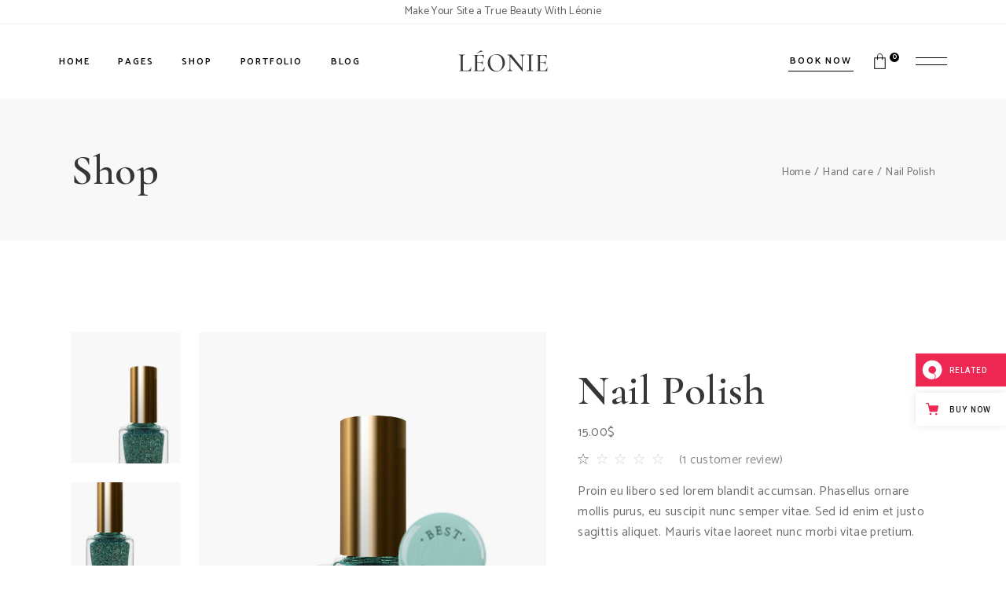

--- FILE ---
content_type: text/html; charset=UTF-8
request_url: https://leonie.qodeinteractive.com/product/nail-polish/
body_size: 28605
content:
<!DOCTYPE html>
<html lang="en-US" prefix="og: http://ogp.me/ns# fb: http://ogp.me/ns/fb# website: http://ogp.me/ns/website#">
<head>
	<meta charset="UTF-8">
	<meta name="viewport" content="width=device-width, initial-scale=1, user-scalable=yes">

					<script>document.documentElement.className = document.documentElement.className + ' yes-js js_active js'</script>
				<title>Nail Polish &#8211; Leonie</title>
<style type="text/css" media="screen">#ui-datepicker-div.booked_custom_date_picker table.ui-datepicker-calendar tbody td a.ui-state-active,#ui-datepicker-div.booked_custom_date_picker table.ui-datepicker-calendar tbody td a.ui-state-active:hover,body #booked-profile-page input[type=submit].button-primary:hover,body .booked-list-view button.button:hover, body .booked-list-view input[type=submit].button-primary:hover,body table.booked-calendar input[type=submit].button-primary:hover,body .booked-modal input[type=submit].button-primary:hover,body table.booked-calendar th,body table.booked-calendar thead,body table.booked-calendar thead th,body table.booked-calendar .booked-appt-list .timeslot .timeslot-people button:hover,body #booked-profile-page .booked-profile-header,body #booked-profile-page .booked-tabs li.active a,body #booked-profile-page .booked-tabs li.active a:hover,body #booked-profile-page .appt-block .google-cal-button > a:hover,#ui-datepicker-div.booked_custom_date_picker .ui-datepicker-header{ background:#0073AA !important; }body #booked-profile-page input[type=submit].button-primary:hover,body table.booked-calendar input[type=submit].button-primary:hover,body .booked-list-view button.button:hover, body .booked-list-view input[type=submit].button-primary:hover,body .booked-modal input[type=submit].button-primary:hover,body table.booked-calendar th,body table.booked-calendar .booked-appt-list .timeslot .timeslot-people button:hover,body #booked-profile-page .booked-profile-header,body #booked-profile-page .appt-block .google-cal-button > a:hover{ border-color:#0073AA !important; }body table.booked-calendar tr.days,body table.booked-calendar tr.days th,body .booked-calendarSwitcher.calendar,body #booked-profile-page .booked-tabs,#ui-datepicker-div.booked_custom_date_picker table.ui-datepicker-calendar thead,#ui-datepicker-div.booked_custom_date_picker table.ui-datepicker-calendar thead th{ background:#015e8c !important; }body table.booked-calendar tr.days th,body #booked-profile-page .booked-tabs{ border-color:#015e8c !important; }#ui-datepicker-div.booked_custom_date_picker table.ui-datepicker-calendar tbody td.ui-datepicker-today a,#ui-datepicker-div.booked_custom_date_picker table.ui-datepicker-calendar tbody td.ui-datepicker-today a:hover,body #booked-profile-page input[type=submit].button-primary,body table.booked-calendar input[type=submit].button-primary,body .booked-list-view button.button, body .booked-list-view input[type=submit].button-primary,body .booked-list-view button.button, body .booked-list-view input[type=submit].button-primary,body .booked-modal input[type=submit].button-primary,body table.booked-calendar .booked-appt-list .timeslot .timeslot-people button,body #booked-profile-page .booked-profile-appt-list .appt-block.approved .status-block,body #booked-profile-page .appt-block .google-cal-button > a,body .booked-modal p.booked-title-bar,body table.booked-calendar td:hover .date span,body .booked-list-view a.booked_list_date_picker_trigger.booked-dp-active,body .booked-list-view a.booked_list_date_picker_trigger.booked-dp-active:hover,.booked-ms-modal .booked-book-appt /* Multi-Slot Booking */{ background:#56C477; }body #booked-profile-page input[type=submit].button-primary,body table.booked-calendar input[type=submit].button-primary,body .booked-list-view button.button, body .booked-list-view input[type=submit].button-primary,body .booked-list-view button.button, body .booked-list-view input[type=submit].button-primary,body .booked-modal input[type=submit].button-primary,body #booked-profile-page .appt-block .google-cal-button > a,body table.booked-calendar .booked-appt-list .timeslot .timeslot-people button,body .booked-list-view a.booked_list_date_picker_trigger.booked-dp-active,body .booked-list-view a.booked_list_date_picker_trigger.booked-dp-active:hover{ border-color:#56C477; }body .booked-modal .bm-window p i.fa,body .booked-modal .bm-window a,body .booked-appt-list .booked-public-appointment-title,body .booked-modal .bm-window p.appointment-title,.booked-ms-modal.visible:hover .booked-book-appt{ color:#56C477; }.booked-appt-list .timeslot.has-title .booked-public-appointment-title { color:inherit; }</style><meta name='robots' content='max-image-preview:large' />

<!-- Google Tag Manager for WordPress by gtm4wp.com -->
<script data-cfasync="false" data-pagespeed-no-defer>//<![CDATA[
	var gtm4wp_datalayer_name = "dataLayer";
	var dataLayer = dataLayer || [];
//]]>
</script>
<!-- End Google Tag Manager for WordPress by gtm4wp.com --><link rel='dns-prefetch' href='//export.qodethemes.com' />
<link rel='dns-prefetch' href='//static.zdassets.com' />
<link rel='dns-prefetch' href='//fonts.googleapis.com' />
<link rel='dns-prefetch' href='//maxcdn.bootstrapcdn.com' />
<link rel="alternate" type="application/rss+xml" title="Leonie &raquo; Feed" href="https://leonie.qodeinteractive.com/feed/" />
<link rel="alternate" type="application/rss+xml" title="Leonie &raquo; Comments Feed" href="https://leonie.qodeinteractive.com/comments/feed/" />
<link rel="alternate" type="application/rss+xml" title="Leonie &raquo; Nail Polish Comments Feed" href="https://leonie.qodeinteractive.com/product/nail-polish/feed/" />
<link rel="alternate" title="oEmbed (JSON)" type="application/json+oembed" href="https://leonie.qodeinteractive.com/wp-json/oembed/1.0/embed?url=https%3A%2F%2Fleonie.qodeinteractive.com%2Fproduct%2Fnail-polish%2F" />
<link rel="alternate" title="oEmbed (XML)" type="text/xml+oembed" href="https://leonie.qodeinteractive.com/wp-json/oembed/1.0/embed?url=https%3A%2F%2Fleonie.qodeinteractive.com%2Fproduct%2Fnail-polish%2F&#038;format=xml" />
<style id='wp-img-auto-sizes-contain-inline-css' type='text/css'>
img:is([sizes=auto i],[sizes^="auto," i]){contain-intrinsic-size:3000px 1500px}
/*# sourceURL=wp-img-auto-sizes-contain-inline-css */
</style>
<link rel='stylesheet' id='sbr_styles-css' href='https://leonie.qodeinteractive.com/wp-content/plugins/reviews-feed/assets/css/sbr-styles.css?ver=1.1' type='text/css' media='all' />
<link rel='stylesheet' id='sbi_styles-css' href='https://leonie.qodeinteractive.com/wp-content/plugins/instagram-feed/css/sbi-styles.min.css?ver=6.2.6' type='text/css' media='all' />
<link rel='stylesheet' id='dripicons-css' href='https://leonie.qodeinteractive.com/wp-content/plugins/leonie-core/inc/icons/dripicons/assets/css/dripicons.min.css?ver=6.9' type='text/css' media='all' />
<link rel='stylesheet' id='elegant-icons-css' href='https://leonie.qodeinteractive.com/wp-content/plugins/leonie-core/inc/icons/elegant-icons/assets/css/elegant-icons.min.css?ver=6.9' type='text/css' media='all' />
<link rel='stylesheet' id='font-awesome-css' href='https://leonie.qodeinteractive.com/wp-content/plugins/leonie-core/inc/icons/font-awesome/assets/css/all.min.css?ver=6.9' type='text/css' media='all' />
<style id='font-awesome-inline-css' type='text/css'>
[data-font="FontAwesome"]:before {font-family: 'FontAwesome' !important;content: attr(data-icon) !important;speak: none !important;font-weight: normal !important;font-variant: normal !important;text-transform: none !important;line-height: 1 !important;font-style: normal !important;-webkit-font-smoothing: antialiased !important;-moz-osx-font-smoothing: grayscale !important;}
/*# sourceURL=font-awesome-inline-css */
</style>
<link rel='stylesheet' id='ionicons-css' href='https://leonie.qodeinteractive.com/wp-content/plugins/leonie-core/inc/icons/ionicons/assets/css/ionicons.min.css?ver=6.9' type='text/css' media='all' />
<link rel='stylesheet' id='linea-icons-css' href='https://leonie.qodeinteractive.com/wp-content/plugins/leonie-core/inc/icons/linea-icons/assets/css/linea-icons.min.css?ver=6.9' type='text/css' media='all' />
<link rel='stylesheet' id='linear-icons-css' href='https://leonie.qodeinteractive.com/wp-content/plugins/leonie-core/inc/icons/linear-icons/assets/css/linear-icons.min.css?ver=6.9' type='text/css' media='all' />
<link rel='stylesheet' id='material-icons-css' href='https://fonts.googleapis.com/icon?family=Material+Icons&#038;ver=6.9' type='text/css' media='all' />
<link rel='stylesheet' id='simple-line-icons-css' href='https://leonie.qodeinteractive.com/wp-content/plugins/leonie-core/inc/icons/simple-line-icons/assets/css/simple-line-icons.min.css?ver=6.9' type='text/css' media='all' />
<style id='wp-emoji-styles-inline-css' type='text/css'>

	img.wp-smiley, img.emoji {
		display: inline !important;
		border: none !important;
		box-shadow: none !important;
		height: 1em !important;
		width: 1em !important;
		margin: 0 0.07em !important;
		vertical-align: -0.1em !important;
		background: none !important;
		padding: 0 !important;
	}
/*# sourceURL=wp-emoji-styles-inline-css */
</style>
<link rel='stylesheet' id='wp-block-library-css' href='https://leonie.qodeinteractive.com/wp-includes/css/dist/block-library/style.min.css?ver=6.9' type='text/css' media='all' />
<style id='global-styles-inline-css' type='text/css'>
:root{--wp--preset--aspect-ratio--square: 1;--wp--preset--aspect-ratio--4-3: 4/3;--wp--preset--aspect-ratio--3-4: 3/4;--wp--preset--aspect-ratio--3-2: 3/2;--wp--preset--aspect-ratio--2-3: 2/3;--wp--preset--aspect-ratio--16-9: 16/9;--wp--preset--aspect-ratio--9-16: 9/16;--wp--preset--color--black: #000000;--wp--preset--color--cyan-bluish-gray: #abb8c3;--wp--preset--color--white: #ffffff;--wp--preset--color--pale-pink: #f78da7;--wp--preset--color--vivid-red: #cf2e2e;--wp--preset--color--luminous-vivid-orange: #ff6900;--wp--preset--color--luminous-vivid-amber: #fcb900;--wp--preset--color--light-green-cyan: #7bdcb5;--wp--preset--color--vivid-green-cyan: #00d084;--wp--preset--color--pale-cyan-blue: #8ed1fc;--wp--preset--color--vivid-cyan-blue: #0693e3;--wp--preset--color--vivid-purple: #9b51e0;--wp--preset--gradient--vivid-cyan-blue-to-vivid-purple: linear-gradient(135deg,rgb(6,147,227) 0%,rgb(155,81,224) 100%);--wp--preset--gradient--light-green-cyan-to-vivid-green-cyan: linear-gradient(135deg,rgb(122,220,180) 0%,rgb(0,208,130) 100%);--wp--preset--gradient--luminous-vivid-amber-to-luminous-vivid-orange: linear-gradient(135deg,rgb(252,185,0) 0%,rgb(255,105,0) 100%);--wp--preset--gradient--luminous-vivid-orange-to-vivid-red: linear-gradient(135deg,rgb(255,105,0) 0%,rgb(207,46,46) 100%);--wp--preset--gradient--very-light-gray-to-cyan-bluish-gray: linear-gradient(135deg,rgb(238,238,238) 0%,rgb(169,184,195) 100%);--wp--preset--gradient--cool-to-warm-spectrum: linear-gradient(135deg,rgb(74,234,220) 0%,rgb(151,120,209) 20%,rgb(207,42,186) 40%,rgb(238,44,130) 60%,rgb(251,105,98) 80%,rgb(254,248,76) 100%);--wp--preset--gradient--blush-light-purple: linear-gradient(135deg,rgb(255,206,236) 0%,rgb(152,150,240) 100%);--wp--preset--gradient--blush-bordeaux: linear-gradient(135deg,rgb(254,205,165) 0%,rgb(254,45,45) 50%,rgb(107,0,62) 100%);--wp--preset--gradient--luminous-dusk: linear-gradient(135deg,rgb(255,203,112) 0%,rgb(199,81,192) 50%,rgb(65,88,208) 100%);--wp--preset--gradient--pale-ocean: linear-gradient(135deg,rgb(255,245,203) 0%,rgb(182,227,212) 50%,rgb(51,167,181) 100%);--wp--preset--gradient--electric-grass: linear-gradient(135deg,rgb(202,248,128) 0%,rgb(113,206,126) 100%);--wp--preset--gradient--midnight: linear-gradient(135deg,rgb(2,3,129) 0%,rgb(40,116,252) 100%);--wp--preset--font-size--small: 13px;--wp--preset--font-size--medium: 20px;--wp--preset--font-size--large: 36px;--wp--preset--font-size--x-large: 42px;--wp--preset--spacing--20: 0.44rem;--wp--preset--spacing--30: 0.67rem;--wp--preset--spacing--40: 1rem;--wp--preset--spacing--50: 1.5rem;--wp--preset--spacing--60: 2.25rem;--wp--preset--spacing--70: 3.38rem;--wp--preset--spacing--80: 5.06rem;--wp--preset--shadow--natural: 6px 6px 9px rgba(0, 0, 0, 0.2);--wp--preset--shadow--deep: 12px 12px 50px rgba(0, 0, 0, 0.4);--wp--preset--shadow--sharp: 6px 6px 0px rgba(0, 0, 0, 0.2);--wp--preset--shadow--outlined: 6px 6px 0px -3px rgb(255, 255, 255), 6px 6px rgb(0, 0, 0);--wp--preset--shadow--crisp: 6px 6px 0px rgb(0, 0, 0);}:where(.is-layout-flex){gap: 0.5em;}:where(.is-layout-grid){gap: 0.5em;}body .is-layout-flex{display: flex;}.is-layout-flex{flex-wrap: wrap;align-items: center;}.is-layout-flex > :is(*, div){margin: 0;}body .is-layout-grid{display: grid;}.is-layout-grid > :is(*, div){margin: 0;}:where(.wp-block-columns.is-layout-flex){gap: 2em;}:where(.wp-block-columns.is-layout-grid){gap: 2em;}:where(.wp-block-post-template.is-layout-flex){gap: 1.25em;}:where(.wp-block-post-template.is-layout-grid){gap: 1.25em;}.has-black-color{color: var(--wp--preset--color--black) !important;}.has-cyan-bluish-gray-color{color: var(--wp--preset--color--cyan-bluish-gray) !important;}.has-white-color{color: var(--wp--preset--color--white) !important;}.has-pale-pink-color{color: var(--wp--preset--color--pale-pink) !important;}.has-vivid-red-color{color: var(--wp--preset--color--vivid-red) !important;}.has-luminous-vivid-orange-color{color: var(--wp--preset--color--luminous-vivid-orange) !important;}.has-luminous-vivid-amber-color{color: var(--wp--preset--color--luminous-vivid-amber) !important;}.has-light-green-cyan-color{color: var(--wp--preset--color--light-green-cyan) !important;}.has-vivid-green-cyan-color{color: var(--wp--preset--color--vivid-green-cyan) !important;}.has-pale-cyan-blue-color{color: var(--wp--preset--color--pale-cyan-blue) !important;}.has-vivid-cyan-blue-color{color: var(--wp--preset--color--vivid-cyan-blue) !important;}.has-vivid-purple-color{color: var(--wp--preset--color--vivid-purple) !important;}.has-black-background-color{background-color: var(--wp--preset--color--black) !important;}.has-cyan-bluish-gray-background-color{background-color: var(--wp--preset--color--cyan-bluish-gray) !important;}.has-white-background-color{background-color: var(--wp--preset--color--white) !important;}.has-pale-pink-background-color{background-color: var(--wp--preset--color--pale-pink) !important;}.has-vivid-red-background-color{background-color: var(--wp--preset--color--vivid-red) !important;}.has-luminous-vivid-orange-background-color{background-color: var(--wp--preset--color--luminous-vivid-orange) !important;}.has-luminous-vivid-amber-background-color{background-color: var(--wp--preset--color--luminous-vivid-amber) !important;}.has-light-green-cyan-background-color{background-color: var(--wp--preset--color--light-green-cyan) !important;}.has-vivid-green-cyan-background-color{background-color: var(--wp--preset--color--vivid-green-cyan) !important;}.has-pale-cyan-blue-background-color{background-color: var(--wp--preset--color--pale-cyan-blue) !important;}.has-vivid-cyan-blue-background-color{background-color: var(--wp--preset--color--vivid-cyan-blue) !important;}.has-vivid-purple-background-color{background-color: var(--wp--preset--color--vivid-purple) !important;}.has-black-border-color{border-color: var(--wp--preset--color--black) !important;}.has-cyan-bluish-gray-border-color{border-color: var(--wp--preset--color--cyan-bluish-gray) !important;}.has-white-border-color{border-color: var(--wp--preset--color--white) !important;}.has-pale-pink-border-color{border-color: var(--wp--preset--color--pale-pink) !important;}.has-vivid-red-border-color{border-color: var(--wp--preset--color--vivid-red) !important;}.has-luminous-vivid-orange-border-color{border-color: var(--wp--preset--color--luminous-vivid-orange) !important;}.has-luminous-vivid-amber-border-color{border-color: var(--wp--preset--color--luminous-vivid-amber) !important;}.has-light-green-cyan-border-color{border-color: var(--wp--preset--color--light-green-cyan) !important;}.has-vivid-green-cyan-border-color{border-color: var(--wp--preset--color--vivid-green-cyan) !important;}.has-pale-cyan-blue-border-color{border-color: var(--wp--preset--color--pale-cyan-blue) !important;}.has-vivid-cyan-blue-border-color{border-color: var(--wp--preset--color--vivid-cyan-blue) !important;}.has-vivid-purple-border-color{border-color: var(--wp--preset--color--vivid-purple) !important;}.has-vivid-cyan-blue-to-vivid-purple-gradient-background{background: var(--wp--preset--gradient--vivid-cyan-blue-to-vivid-purple) !important;}.has-light-green-cyan-to-vivid-green-cyan-gradient-background{background: var(--wp--preset--gradient--light-green-cyan-to-vivid-green-cyan) !important;}.has-luminous-vivid-amber-to-luminous-vivid-orange-gradient-background{background: var(--wp--preset--gradient--luminous-vivid-amber-to-luminous-vivid-orange) !important;}.has-luminous-vivid-orange-to-vivid-red-gradient-background{background: var(--wp--preset--gradient--luminous-vivid-orange-to-vivid-red) !important;}.has-very-light-gray-to-cyan-bluish-gray-gradient-background{background: var(--wp--preset--gradient--very-light-gray-to-cyan-bluish-gray) !important;}.has-cool-to-warm-spectrum-gradient-background{background: var(--wp--preset--gradient--cool-to-warm-spectrum) !important;}.has-blush-light-purple-gradient-background{background: var(--wp--preset--gradient--blush-light-purple) !important;}.has-blush-bordeaux-gradient-background{background: var(--wp--preset--gradient--blush-bordeaux) !important;}.has-luminous-dusk-gradient-background{background: var(--wp--preset--gradient--luminous-dusk) !important;}.has-pale-ocean-gradient-background{background: var(--wp--preset--gradient--pale-ocean) !important;}.has-electric-grass-gradient-background{background: var(--wp--preset--gradient--electric-grass) !important;}.has-midnight-gradient-background{background: var(--wp--preset--gradient--midnight) !important;}.has-small-font-size{font-size: var(--wp--preset--font-size--small) !important;}.has-medium-font-size{font-size: var(--wp--preset--font-size--medium) !important;}.has-large-font-size{font-size: var(--wp--preset--font-size--large) !important;}.has-x-large-font-size{font-size: var(--wp--preset--font-size--x-large) !important;}
/*# sourceURL=global-styles-inline-css */
</style>

<style id='classic-theme-styles-inline-css' type='text/css'>
/*! This file is auto-generated */
.wp-block-button__link{color:#fff;background-color:#32373c;border-radius:9999px;box-shadow:none;text-decoration:none;padding:calc(.667em + 2px) calc(1.333em + 2px);font-size:1.125em}.wp-block-file__button{background:#32373c;color:#fff;text-decoration:none}
/*# sourceURL=/wp-includes/css/classic-themes.min.css */
</style>
<link rel='stylesheet' id='booked-icons-css' href='https://leonie.qodeinteractive.com/wp-content/plugins/booked/assets/css/icons.css?ver=2.3.5' type='text/css' media='all' />
<link rel='stylesheet' id='booked-tooltipster-css' href='https://leonie.qodeinteractive.com/wp-content/plugins/booked/assets/js/tooltipster/css/tooltipster.css?ver=3.3.0' type='text/css' media='all' />
<link rel='stylesheet' id='booked-tooltipster-theme-css' href='https://leonie.qodeinteractive.com/wp-content/plugins/booked/assets/js/tooltipster/css/themes/tooltipster-light.css?ver=3.3.0' type='text/css' media='all' />
<link rel='stylesheet' id='booked-animations-css' href='https://leonie.qodeinteractive.com/wp-content/plugins/booked/assets/css/animations.css?ver=2.3.5' type='text/css' media='all' />
<link rel='stylesheet' id='booked-css-css' href='https://leonie.qodeinteractive.com/wp-content/plugins/booked/dist/booked.css?ver=2.3.5' type='text/css' media='all' />
<link rel='stylesheet' id='contact-form-7-css' href='https://leonie.qodeinteractive.com/wp-content/plugins/contact-form-7/includes/css/styles.css?ver=5.4.2' type='text/css' media='all' />
<link rel='stylesheet' id='ctf_styles-css' href='https://leonie.qodeinteractive.com/wp-content/plugins/custom-twitter-feeds/css/ctf-styles.min.css?ver=1.8.1' type='text/css' media='all' />
<link rel='stylesheet' id='rabbit_css-css' href='https://export.qodethemes.com/_toolbar/assets/css/rbt-modules.css?ver=6.9' type='text/css' media='all' />
<style id='woocommerce-inline-inline-css' type='text/css'>
.woocommerce form .form-row .required { visibility: visible; }
/*# sourceURL=woocommerce-inline-inline-css */
</style>
<link rel='stylesheet' id='ppress-frontend-css' href='https://leonie.qodeinteractive.com/wp-content/plugins/wp-user-avatar/assets/css/frontend.min.css?ver=3.1.12' type='text/css' media='all' />
<link rel='stylesheet' id='ppress-flatpickr-css' href='https://leonie.qodeinteractive.com/wp-content/plugins/wp-user-avatar/assets/flatpickr/flatpickr.min.css?ver=3.1.12' type='text/css' media='all' />
<link rel='stylesheet' id='ppress-select2-css' href='https://leonie.qodeinteractive.com/wp-content/plugins/wp-user-avatar/assets/select2/select2.min.css?ver=6.9' type='text/css' media='all' />
<link rel='stylesheet' id='swiper-css' href='https://leonie.qodeinteractive.com/wp-content/plugins/qi-addons-for-elementor/assets/plugins/swiper/swiper.min.css?ver=6.9' type='text/css' media='all' />
<link rel='stylesheet' id='qi-addons-for-elementor-grid-style-css' href='https://leonie.qodeinteractive.com/wp-content/plugins/qi-addons-for-elementor/assets/css/grid.min.css?ver=6.9' type='text/css' media='all' />
<link rel='stylesheet' id='qi-addons-for-elementor-helper-parts-style-css' href='https://leonie.qodeinteractive.com/wp-content/plugins/qi-addons-for-elementor/assets/css/helper-parts.min.css?ver=6.9' type='text/css' media='all' />
<link rel='stylesheet' id='qi-addons-for-elementor-style-css' href='https://leonie.qodeinteractive.com/wp-content/plugins/qi-addons-for-elementor/assets/css/main.min.css?ver=6.9' type='text/css' media='all' />
<link rel='stylesheet' id='select2-css' href='https://leonie.qodeinteractive.com/wp-content/plugins/woocommerce/assets/css/select2.css?ver=5.5.4' type='text/css' media='all' />
<link rel='stylesheet' id='leonie-core-dashboard-style-css' href='https://leonie.qodeinteractive.com/wp-content/plugins/leonie-core/inc/core-dashboard/assets/css/core-dashboard.min.css?ver=6.9' type='text/css' media='all' />
<link rel='stylesheet' id='perfect-scrollbar-css' href='https://leonie.qodeinteractive.com/wp-content/plugins/leonie-core/assets/plugins/perfect-scrollbar/perfect-scrollbar.css?ver=6.9' type='text/css' media='all' />
<link rel='stylesheet' id='leonie-main-css' href='https://leonie.qodeinteractive.com/wp-content/themes/leonie/assets/css/main.min.css?ver=6.9' type='text/css' media='all' />
<link rel='stylesheet' id='leonie-core-style-css' href='https://leonie.qodeinteractive.com/wp-content/plugins/leonie-core/assets/css/leonie-core.min.css?ver=6.9' type='text/css' media='all' />
<link rel='stylesheet' id='yith-quick-view-css' href='https://leonie.qodeinteractive.com/wp-content/plugins/yith-woocommerce-quick-view/assets/css/yith-quick-view.css?ver=1.6.3' type='text/css' media='all' />
<style id='yith-quick-view-inline-css' type='text/css'>

				#yith-quick-view-modal .yith-wcqv-main{background:#ffffff;}
				#yith-quick-view-close{color:#cdcdcd;}
				#yith-quick-view-close:hover{color:#ff0000;}
/*# sourceURL=yith-quick-view-inline-css */
</style>
<link rel='stylesheet' id='jquery-selectBox-css' href='https://leonie.qodeinteractive.com/wp-content/plugins/yith-woocommerce-wishlist/assets/css/jquery.selectBox.css?ver=1.2.0' type='text/css' media='all' />
<link rel='stylesheet' id='yith-wcwl-font-awesome-css' href='https://leonie.qodeinteractive.com/wp-content/plugins/yith-woocommerce-wishlist/assets/css/font-awesome.css?ver=4.7.0' type='text/css' media='all' />
<link rel='stylesheet' id='woocommerce_prettyPhoto_css-css' href='//leonie.qodeinteractive.com/wp-content/plugins/woocommerce/assets/css/prettyPhoto.css?ver=3.1.6' type='text/css' media='all' />
<link rel='stylesheet' id='yith-wcwl-main-css' href='https://leonie.qodeinteractive.com/wp-content/plugins/yith-woocommerce-wishlist/assets/css/style.css?ver=3.0.23' type='text/css' media='all' />
<link rel='stylesheet' id='magnific-popup-css' href='https://leonie.qodeinteractive.com/wp-content/themes/leonie/assets/plugins/magnific-popup/magnific-popup.css?ver=6.9' type='text/css' media='all' />
<link rel='stylesheet' id='leonie-google-fonts-css' href='https://fonts.googleapis.com/css?family=Cormorant%3A300%2C400%2C500%2C600%2C700%7CCatamaran%3A300%2C400%2C500%2C600%2C700&#038;subset=latin-ext&#038;display=swap&#038;ver=1.0.0' type='text/css' media='all' />
<link rel='stylesheet' id='leonie-style-css' href='https://leonie.qodeinteractive.com/wp-content/themes/leonie/style.css?ver=6.9' type='text/css' media='all' />
<style id='leonie-style-inline-css' type='text/css'>
#qodef-page-footer-top-area-inner { padding-top: 95px;}#qodef-page-footer-bottom-area-inner { padding-top: 0px;padding-bottom: 0px;}#qodef-page-inner { padding: 117px 0px 100px;}@media only screen and (max-width: 1024px) { #qodef-page-inner { padding: 100px 0 55px;}}.qodef-header-sticky .qodef-header-sticky-inner { padding-left: 4%;padding-right: 4%;}#qodef-top-area { background-color: #ffffff;border-color: #f0f0f0;border-bottom-width: 1px;border-style: solid;}#qodef-top-area-inner { height: 30px;}.qodef-page-title { height: 180px;background-color: #f8f8f8;}@media only screen and (max-width: 1024px) { .qodef-page-title { height: 180px;}}.qodef-header--divided #qodef-page-header { height: 95px;background-color: #ffffff;}.qodef-header--divided #qodef-page-header-inner { padding-left: 4%;padding-right: 4%;border-bottom-color: rgba(255,255,255,0);border-bottom-width: 1px;}
/*# sourceURL=leonie-style-inline-css */
</style>
<link rel='stylesheet' id='cff-css' href='https://leonie.qodeinteractive.com/wp-content/plugins/custom-facebook-feed/assets/css/cff-style.min.css?ver=4.2' type='text/css' media='all' />
<link rel='stylesheet' id='sb-font-awesome-css' href='https://maxcdn.bootstrapcdn.com/font-awesome/4.7.0/css/font-awesome.min.css?ver=6.9' type='text/css' media='all' />
<link rel='stylesheet' id='booked-wc-fe-styles-css' href='https://leonie.qodeinteractive.com/wp-content/plugins/booked/includes/add-ons/woocommerce-payments//css/frontend-style.css?ver=6.9' type='text/css' media='all' />
<link rel='stylesheet' id='leonie-core-elementor-css' href='https://leonie.qodeinteractive.com/wp-content/plugins/leonie-core/inc/plugins/elementor/assets/css/elementor.min.css?ver=6.9' type='text/css' media='all' />
<link rel='stylesheet' id='elementor-icons-css' href='https://leonie.qodeinteractive.com/wp-content/plugins/elementor/assets/lib/eicons/css/elementor-icons.min.css?ver=5.11.0' type='text/css' media='all' />
<link rel='stylesheet' id='elementor-frontend-css' href='https://leonie.qodeinteractive.com/wp-content/plugins/elementor/assets/css/frontend.min.css?ver=3.3.0' type='text/css' media='all' />
<style id='elementor-frontend-inline-css' type='text/css'>
@font-face{font-family:eicons;src:url(https://leonie.qodeinteractive.com/wp-content/plugins/elementor/assets/lib/eicons/fonts/eicons.eot?5.10.0);src:url(https://leonie.qodeinteractive.com/wp-content/plugins/elementor/assets/lib/eicons/fonts/eicons.eot?5.10.0#iefix) format("embedded-opentype"),url(https://leonie.qodeinteractive.com/wp-content/plugins/elementor/assets/lib/eicons/fonts/eicons.woff2?5.10.0) format("woff2"),url(https://leonie.qodeinteractive.com/wp-content/plugins/elementor/assets/lib/eicons/fonts/eicons.woff?5.10.0) format("woff"),url(https://leonie.qodeinteractive.com/wp-content/plugins/elementor/assets/lib/eicons/fonts/eicons.ttf?5.10.0) format("truetype"),url(https://leonie.qodeinteractive.com/wp-content/plugins/elementor/assets/lib/eicons/fonts/eicons.svg?5.10.0#eicon) format("svg");font-weight:400;font-style:normal}
/*# sourceURL=elementor-frontend-inline-css */
</style>
<link rel='stylesheet' id='elementor-post-8-css' href='https://leonie.qodeinteractive.com/wp-content/uploads/elementor/css/post-8.css?ver=1626265285' type='text/css' media='all' />
<link rel='stylesheet' id='cffstyles-css' href='https://leonie.qodeinteractive.com/wp-content/plugins/custom-facebook-feed/assets/css/cff-style.min.css?ver=4.2' type='text/css' media='all' />
<link rel='stylesheet' id='elementor-post-217-css' href='https://leonie.qodeinteractive.com/wp-content/uploads/elementor/css/post-217.css?ver=1626350923' type='text/css' media='all' />
<link rel='stylesheet' id='qode-zendesk-chat-css' href='https://leonie.qodeinteractive.com/wp-content/plugins/qode-zendesk-chat//assets/main.css?ver=6.9' type='text/css' media='all' />
<link rel='stylesheet' id='google-fonts-1-css' href='https://fonts.googleapis.com/css?family=Roboto%3A100%2C100italic%2C200%2C200italic%2C300%2C300italic%2C400%2C400italic%2C500%2C500italic%2C600%2C600italic%2C700%2C700italic%2C800%2C800italic%2C900%2C900italic%7CRoboto+Slab%3A100%2C100italic%2C200%2C200italic%2C300%2C300italic%2C400%2C400italic%2C500%2C500italic%2C600%2C600italic%2C700%2C700italic%2C800%2C800italic%2C900%2C900italic&#038;display=auto&#038;ver=6.9' type='text/css' media='all' />
<script type="text/javascript" src="https://leonie.qodeinteractive.com/wp-includes/js/jquery/jquery.min.js?ver=3.7.1" id="jquery-core-js"></script>
<script type="text/javascript" src="https://leonie.qodeinteractive.com/wp-includes/js/jquery/jquery-migrate.min.js?ver=3.4.1" id="jquery-migrate-js"></script>
<script type="text/javascript" id="sbi_scripts-js-extra">
/* <![CDATA[ */
var sb_instagram_js_options = {"font_method":"svg","resized_url":"https://leonie.qodeinteractive.com/wp-content/uploads/sb-instagram-feed-images/","placeholder":"https://leonie.qodeinteractive.com/wp-content/plugins/instagram-feed/img/placeholder.png","ajax_url":"https://leonie.qodeinteractive.com/wp-admin/admin-ajax.php"};
//# sourceURL=sbi_scripts-js-extra
/* ]]> */
</script>
<script type="text/javascript" src="https://leonie.qodeinteractive.com/wp-content/plugins/instagram-feed/js/sbi-scripts.min.js?ver=6.2.6" id="sbi_scripts-js"></script>
<script type="text/javascript" src="https://leonie.qodeinteractive.com/wp-content/plugins/revslider/public/assets/js/rbtools.min.js?ver=6.5.4" id="tp-tools-js"></script>
<script type="text/javascript" src="https://leonie.qodeinteractive.com/wp-content/plugins/revslider/public/assets/js/rs6.min.js?ver=6.5.4" id="revmin-js"></script>
<script type="text/javascript" src="https://leonie.qodeinteractive.com/wp-content/plugins/wp-user-avatar/assets/flatpickr/flatpickr.min.js?ver=6.9" id="ppress-flatpickr-js"></script>
<script type="text/javascript" src="https://leonie.qodeinteractive.com/wp-content/plugins/wp-user-avatar/assets/select2/select2.min.js?ver=6.9" id="ppress-select2-js"></script>
<script type="text/javascript" id="booked-wc-fe-functions-js-extra">
/* <![CDATA[ */
var booked_wc_variables = {"prefix":"booked_wc_","ajaxurl":"https://leonie.qodeinteractive.com/wp-admin/admin-ajax.php","i18n_confirm_appt_edit":"Are you sure you want to change the appointment date? By doing so, the appointment date will need to be approved again.","i18n_pay":"Are you sure you want to add the appointment to cart and go to checkout?","i18n_mark_paid":"Are you sure you want to mark this appointment as \"Paid\"?","i18n_paid":"Paid","i18n_awaiting_payment":"Awaiting Payment","checkout_page":"https://leonie.qodeinteractive.com/checkout/"};
//# sourceURL=booked-wc-fe-functions-js-extra
/* ]]> */
</script>
<script type="text/javascript" src="https://leonie.qodeinteractive.com/wp-content/plugins/booked/includes/add-ons/woocommerce-payments//js/frontend-functions.js?ver=6.9" id="booked-wc-fe-functions-js"></script>
<link rel="https://api.w.org/" href="https://leonie.qodeinteractive.com/wp-json/" /><link rel="alternate" title="JSON" type="application/json" href="https://leonie.qodeinteractive.com/wp-json/wp/v2/product/217" /><link rel="EditURI" type="application/rsd+xml" title="RSD" href="https://leonie.qodeinteractive.com/xmlrpc.php?rsd" />
<meta name="generator" content="WordPress 6.9" />
<meta name="generator" content="WooCommerce 5.5.4" />
<link rel="canonical" href="https://leonie.qodeinteractive.com/product/nail-polish/" />
<link rel='shortlink' href='https://leonie.qodeinteractive.com/?p=217' />


<!-- Open Graph data is managed by Alex MacArthur's Complete Open Graph plugin. (v3.4.5) -->
<!-- https://wordpress.org/plugins/complete-open-graph/ -->
<meta property='og:site_name' content='Leonie' />
<meta property='og:url' content='https://leonie.qodeinteractive.com' />
<meta property='og:locale' content='en_US' />
<meta property='og:description' content='Nail and Beauty Salon' />
<meta property='og:title' content='Leonie' />
<meta property='og:type' content='website' />
<meta property='og:image' content='https://leonie.qodeinteractive.com/wp-content/uploads/2021/07/open-graph.jpg' />
<meta property='og:image:width' content='1200' />
<meta property='og:image:height' content='630' />
<meta name='twitter:card' content='summary' />
<meta name='twitter:title' content='Leonie' />
<meta name='twitter:image' content='https://leonie.qodeinteractive.com/wp-content/uploads/2021/07/open-graph.jpg' />
<meta name='twitter:description' content='Nail and Beauty Salon' />
<!-- End Complete Open Graph. | 0.0033121109008789s -->


<!-- Google Tag Manager for WordPress by gtm4wp.com -->
<script data-cfasync="false" data-pagespeed-no-defer>//<![CDATA[
	var dataLayer_content = {"pagePostType":"product","pagePostType2":"single-product","pagePostAuthor":"admin"};
	dataLayer.push( dataLayer_content );//]]>
</script>
<script data-cfasync="false">//<![CDATA[
(function(w,d,s,l,i){w[l]=w[l]||[];w[l].push({'gtm.start':
new Date().getTime(),event:'gtm.js'});var f=d.getElementsByTagName(s)[0],
j=d.createElement(s),dl=l!='dataLayer'?'&l='+l:'';j.async=true;j.src=
'//www.googletagmanager.com/gtm.'+'js?id='+i+dl;f.parentNode.insertBefore(j,f);
})(window,document,'script','dataLayer','GTM-KLJLSX7');//]]>
</script>
<!-- End Google Tag Manager -->
<!-- End Google Tag Manager for WordPress by gtm4wp.com -->	<noscript><style>.woocommerce-product-gallery{ opacity: 1 !important; }</style></noscript>
	<meta name="generator" content="Powered by Slider Revolution 6.5.4 - responsive, Mobile-Friendly Slider Plugin for WordPress with comfortable drag and drop interface." />
<link rel="icon" href="https://leonie.qodeinteractive.com/wp-content/uploads/2021/06/cropped-fav-32x32.png" sizes="32x32" />
<link rel="icon" href="https://leonie.qodeinteractive.com/wp-content/uploads/2021/06/cropped-fav-192x192.png" sizes="192x192" />
<link rel="apple-touch-icon" href="https://leonie.qodeinteractive.com/wp-content/uploads/2021/06/cropped-fav-180x180.png" />
<meta name="msapplication-TileImage" content="https://leonie.qodeinteractive.com/wp-content/uploads/2021/06/cropped-fav-270x270.png" />
<script type="text/javascript">function setREVStartSize(e){
			//window.requestAnimationFrame(function() {				 
				window.RSIW = window.RSIW===undefined ? window.innerWidth : window.RSIW;	
				window.RSIH = window.RSIH===undefined ? window.innerHeight : window.RSIH;	
				try {								
					var pw = document.getElementById(e.c).parentNode.offsetWidth,
						newh;
					pw = pw===0 || isNaN(pw) ? window.RSIW : pw;
					e.tabw = e.tabw===undefined ? 0 : parseInt(e.tabw);
					e.thumbw = e.thumbw===undefined ? 0 : parseInt(e.thumbw);
					e.tabh = e.tabh===undefined ? 0 : parseInt(e.tabh);
					e.thumbh = e.thumbh===undefined ? 0 : parseInt(e.thumbh);
					e.tabhide = e.tabhide===undefined ? 0 : parseInt(e.tabhide);
					e.thumbhide = e.thumbhide===undefined ? 0 : parseInt(e.thumbhide);
					e.mh = e.mh===undefined || e.mh=="" || e.mh==="auto" ? 0 : parseInt(e.mh,0);		
					if(e.layout==="fullscreen" || e.l==="fullscreen") 						
						newh = Math.max(e.mh,window.RSIH);					
					else{					
						e.gw = Array.isArray(e.gw) ? e.gw : [e.gw];
						for (var i in e.rl) if (e.gw[i]===undefined || e.gw[i]===0) e.gw[i] = e.gw[i-1];					
						e.gh = e.el===undefined || e.el==="" || (Array.isArray(e.el) && e.el.length==0)? e.gh : e.el;
						e.gh = Array.isArray(e.gh) ? e.gh : [e.gh];
						for (var i in e.rl) if (e.gh[i]===undefined || e.gh[i]===0) e.gh[i] = e.gh[i-1];
											
						var nl = new Array(e.rl.length),
							ix = 0,						
							sl;					
						e.tabw = e.tabhide>=pw ? 0 : e.tabw;
						e.thumbw = e.thumbhide>=pw ? 0 : e.thumbw;
						e.tabh = e.tabhide>=pw ? 0 : e.tabh;
						e.thumbh = e.thumbhide>=pw ? 0 : e.thumbh;					
						for (var i in e.rl) nl[i] = e.rl[i]<window.RSIW ? 0 : e.rl[i];
						sl = nl[0];									
						for (var i in nl) if (sl>nl[i] && nl[i]>0) { sl = nl[i]; ix=i;}															
						var m = pw>(e.gw[ix]+e.tabw+e.thumbw) ? 1 : (pw-(e.tabw+e.thumbw)) / (e.gw[ix]);					
						newh =  (e.gh[ix] * m) + (e.tabh + e.thumbh);
					}
					var el = document.getElementById(e.c);
					if (el!==null && el) el.style.height = newh+"px";					
					el = document.getElementById(e.c+"_wrapper");
					if (el!==null && el) el.style.height = newh+"px";
				} catch(e){
					console.log("Failure at Presize of Slider:" + e)
				}					   
			//});
		  };</script>
<link rel='stylesheet' id='e-animations-css' href='https://leonie.qodeinteractive.com/wp-content/plugins/elementor/assets/lib/animations/animations.min.css?ver=3.3.0' type='text/css' media='all' />
<link rel='stylesheet' id='rs-plugin-settings-css' href='https://leonie.qodeinteractive.com/wp-content/plugins/revslider/public/assets/css/rs6.css?ver=6.5.4' type='text/css' media='all' />
<style id='rs-plugin-settings-inline-css' type='text/css'>
#rs-demo-id {}
/*# sourceURL=rs-plugin-settings-inline-css */
</style>
</head>
<body class="wp-singular product-template-default single single-product postid-217 wp-theme-leonie theme-leonie qode-framework-1.1.5 woocommerce woocommerce-page woocommerce-no-js qodef-qi--no-touch qi-addons-for-elementor-1.3 qodef-back-to-top--enabled qodef-custom-post-style  qodef-header--divided qodef-header-appearance--sticky qodef-mobile-header--standard qodef-drop-down-second--full-width qodef-drop-down-second--animate-height leonie-core-1.0 leonie-1.0 qodef-content-grid-1300 qodef-search--covers-header elementor-default elementor-kit-8 elementor-page elementor-page-217" itemscope itemtype="https://schema.org/WebPage">
	<a class="skip-link screen-reader-text" href="#qodef-page-content">Skip to the content</a>	<div id="qodef-page-wrapper" class="">
			<div id="qodef-top-area" class="qodef-skin--dark">
		<div id="qodef-top-area-inner" class="">
				<div class="qodef-widget-holder qodef--center">
		<div id="text-11" class="widget widget_text qodef-to  p-bar-widget">			<div class="textwidget"><p><a href="https://leonie.qodeinteractive.com/about-us/">Make Your Site a True Beauty With Léonie</a></p>
</div>
		</div>	</div>
		</div>
	</div>
<header id="qodef-page-header"  role="banner">
		<div id="qodef-page-header-inner" class=" qodef-skin--dark">
		<div class="qodef-divided-header-left-wrapper">
		<nav class="qodef-header-navigation" role="navigation" aria-label="Divided Left Menu">
		<ul id="menu-main-menu-1" class="menu"><li class="menu-item menu-item-type-custom menu-item-object-custom menu-item-has-children menu-item-23 qodef--hide-link qodef-menu-item--narrow"><a onclick="JavaScript: return false;"><span class="qodef-menu-item-text">Home</span></a>
<div class="qodef-drop-down-second"><div class="qodef-drop-down-second-inner"><ul class="sub-menu">
	<li class="menu-item menu-item-type-post_type menu-item-object-page menu-item-home menu-item-130"><a href="https://leonie.qodeinteractive.com/"><span class="qodef-menu-item-text">Main Home</span></a></li>
	<li class="menu-item menu-item-type-post_type menu-item-object-page menu-item-2938"><a href="https://leonie.qodeinteractive.com/nail-salon/"><span class="qodef-menu-item-text">Nail Salon</span></a></li>
	<li class="menu-item menu-item-type-post_type menu-item-object-page menu-item-2939"><a href="https://leonie.qodeinteractive.com/nail-art-grid/"><span class="qodef-menu-item-text">Nail Art Grid</span></a></li>
	<li class="menu-item menu-item-type-post_type menu-item-object-page menu-item-6793"><a href="https://leonie.qodeinteractive.com/slider-showcase/"><span class="qodef-menu-item-text">Slider Showcase</span></a></li>
	<li class="menu-item menu-item-type-post_type menu-item-object-page menu-item-4613"><a href="https://leonie.qodeinteractive.com/landing/"><span class="qodef-menu-item-text">Landing</span></a></li>
</ul></div></div>
</li>
<li class="menu-item menu-item-type-custom menu-item-object-custom menu-item-has-children menu-item-24 qodef--hide-link qodef-menu-item--narrow"><a onclick="JavaScript: return false;"><span class="qodef-menu-item-text">Pages</span></a>
<div class="qodef-drop-down-second"><div class="qodef-drop-down-second-inner"><ul class="sub-menu">
	<li class="menu-item menu-item-type-post_type menu-item-object-page menu-item-4439"><a href="https://leonie.qodeinteractive.com/about-us/"><span class="qodef-menu-item-text">About Us</span></a></li>
	<li class="menu-item menu-item-type-post_type menu-item-object-page menu-item-4547"><a href="https://leonie.qodeinteractive.com/our-team/"><span class="qodef-menu-item-text">Our Team</span></a></li>
	<li class="menu-item menu-item-type-post_type menu-item-object-page menu-item-4827"><a href="https://leonie.qodeinteractive.com/services-and-prices/"><span class="qodef-menu-item-text">Services And Prices</span></a></li>
	<li class="menu-item menu-item-type-post_type menu-item-object-page menu-item-4549"><a href="https://leonie.qodeinteractive.com/our-vouchers/"><span class="qodef-menu-item-text">Our Vouchers</span></a></li>
	<li class="menu-item menu-item-type-post_type menu-item-object-page menu-item-4458"><a href="https://leonie.qodeinteractive.com/booking-page/"><span class="qodef-menu-item-text">Booking Page</span></a></li>
	<li class="menu-item menu-item-type-post_type menu-item-object-page menu-item-4535"><a href="https://leonie.qodeinteractive.com/get-in-touch/"><span class="qodef-menu-item-text">Get In Touch</span></a></li>
	<li class="menu-item menu-item-type-post_type menu-item-object-page menu-item-4536"><a href="https://leonie.qodeinteractive.com/contact-us/"><span class="qodef-menu-item-text">Contact Us</span></a></li>
	<li class="menu-item menu-item-type-post_type menu-item-object-page menu-item-4545"><a href="https://leonie.qodeinteractive.com/faq-page/"><span class="qodef-menu-item-text">FAQ Page</span></a></li>
</ul></div></div>
</li>
<li class="menu-item menu-item-type-custom menu-item-object-custom menu-item-has-children menu-item-26 qodef--hide-link qodef-menu-item--narrow"><a onclick="JavaScript: return false;"><span class="qodef-menu-item-text">Shop</span></a>
<div class="qodef-drop-down-second"><div class="qodef-drop-down-second-inner"><ul class="sub-menu">
	<li class="menu-item menu-item-type-post_type menu-item-object-page current_page_parent menu-item-2178"><a href="https://leonie.qodeinteractive.com/shop/"><span class="qodef-menu-item-text">Shop List</span></a></li>
	<li class="menu-item menu-item-type-post_type menu-item-object-page menu-item-8847"><a href="https://leonie.qodeinteractive.com/shop-slider/"><span class="qodef-menu-item-text">Shop Slider</span></a></li>
	<li class="menu-item menu-item-type-custom menu-item-object-custom menu-item-2279"><a href="https://leonie.qodeinteractive.com/product/polish-remover/"><span class="qodef-menu-item-text">Shop Single</span></a></li>
	<li class="menu-item menu-item-type-custom menu-item-object-custom menu-item-has-children menu-item-2281 qodef--hide-link"><a onclick="JavaScript: return false;"><span class="qodef-menu-item-text">Shop Layouts</span></a><svg class="qodef-menu-item-arrow" xmlns="http://www.w3.org/2000/svg" xmlns:xlink="http://www.w3.org/1999/xlink" x="0px" y="0px" width="5px" height="11px" viewBox="0 0 5.438 9.844" enable-background="new 0 0 5.438 9.844"><g><path d="M5.184,5.125L0.635,9.64L0.203,9.242l4.35-4.316L0.236,0.609L0.635,0.21l4.549,4.516V5.125z"></path></g></svg>
	<ul class="sub-menu">
		<li class="menu-item menu-item-type-post_type menu-item-object-page menu-item-4645"><a href="https://leonie.qodeinteractive.com/shop/three-columns/"><span class="qodef-menu-item-text">Three Columns</span></a></li>
		<li class="menu-item menu-item-type-post_type menu-item-object-page menu-item-4644"><a href="https://leonie.qodeinteractive.com/shop/four-columns/"><span class="qodef-menu-item-text">Four Columns</span></a></li>
		<li class="menu-item menu-item-type-post_type menu-item-object-page menu-item-4643"><a href="https://leonie.qodeinteractive.com/shop/five-columns-wide/"><span class="qodef-menu-item-text">Five Columns Wide</span></a></li>
		<li class="menu-item menu-item-type-post_type menu-item-object-page menu-item-4642"><a href="https://leonie.qodeinteractive.com/shop/six-columns-wide/"><span class="qodef-menu-item-text">Six Columns Wide</span></a></li>
	</ul>
</li>
	<li class="menu-item menu-item-type-custom menu-item-object-custom menu-item-has-children menu-item-2282 qodef--hide-link"><a onclick="JavaScript: return false;"><span class="qodef-menu-item-text">Shop Pages</span></a><svg class="qodef-menu-item-arrow" xmlns="http://www.w3.org/2000/svg" xmlns:xlink="http://www.w3.org/1999/xlink" x="0px" y="0px" width="5px" height="11px" viewBox="0 0 5.438 9.844" enable-background="new 0 0 5.438 9.844"><g><path d="M5.184,5.125L0.635,9.64L0.203,9.242l4.35-4.316L0.236,0.609L0.635,0.21l4.549,4.516V5.125z"></path></g></svg>
	<ul class="sub-menu">
		<li class="menu-item menu-item-type-post_type menu-item-object-page menu-item-2285"><a href="https://leonie.qodeinteractive.com/my-account/"><span class="qodef-menu-item-text">My Account</span></a></li>
		<li class="menu-item menu-item-type-post_type menu-item-object-page menu-item-2283"><a href="https://leonie.qodeinteractive.com/cart/"><span class="qodef-menu-item-text">Cart</span></a></li>
		<li class="menu-item menu-item-type-post_type menu-item-object-page menu-item-6429"><a href="https://leonie.qodeinteractive.com/wishlist/"><span class="qodef-menu-item-text">Wishlist</span></a></li>
		<li class="menu-item menu-item-type-post_type menu-item-object-page menu-item-2284"><a href="https://leonie.qodeinteractive.com/checkout/"><span class="qodef-menu-item-text">Checkout</span></a></li>
	</ul>
</li>
</ul></div></div>
</li>
<li class="menu-item menu-item-type-custom menu-item-object-custom menu-item-has-children menu-item-27 qodef--hide-link qodef-menu-item--narrow"><a onclick="JavaScript: return false;"><span class="qodef-menu-item-text">Portfolio</span></a>
<div class="qodef-drop-down-second"><div class="qodef-drop-down-second-inner"><ul class="sub-menu">
	<li class="menu-item menu-item-type-custom menu-item-object-custom menu-item-has-children menu-item-1050 qodef--hide-link"><a onclick="JavaScript: return false;"><span class="qodef-menu-item-text">List Types</span></a><svg class="qodef-menu-item-arrow" xmlns="http://www.w3.org/2000/svg" xmlns:xlink="http://www.w3.org/1999/xlink" x="0px" y="0px" width="5px" height="11px" viewBox="0 0 5.438 9.844" enable-background="new 0 0 5.438 9.844"><g><path d="M5.184,5.125L0.635,9.64L0.203,9.242l4.35-4.316L0.236,0.609L0.635,0.21l4.549,4.516V5.125z"></path></g></svg>
	<ul class="sub-menu">
		<li class="menu-item menu-item-type-post_type menu-item-object-page menu-item-1056"><a href="https://leonie.qodeinteractive.com/portfolio-standard/"><span class="qodef-menu-item-text">Standard</span></a></li>
		<li class="menu-item menu-item-type-post_type menu-item-object-page menu-item-1055"><a href="https://leonie.qodeinteractive.com/portfolio-gallery/"><span class="qodef-menu-item-text">Gallery</span></a></li>
		<li class="menu-item menu-item-type-post_type menu-item-object-page menu-item-1054"><a href="https://leonie.qodeinteractive.com/portfolio-gallery-joined/"><span class="qodef-menu-item-text">Gallery Joined</span></a></li>
		<li class="menu-item menu-item-type-post_type menu-item-object-page menu-item-1053"><a href="https://leonie.qodeinteractive.com/portfolio-slider/"><span class="qodef-menu-item-text">Slider</span></a></li>
	</ul>
</li>
	<li class="menu-item menu-item-type-custom menu-item-object-custom menu-item-has-children menu-item-1051 qodef--hide-link"><a onclick="JavaScript: return false;"><span class="qodef-menu-item-text">Layouts</span></a><svg class="qodef-menu-item-arrow" xmlns="http://www.w3.org/2000/svg" xmlns:xlink="http://www.w3.org/1999/xlink" x="0px" y="0px" width="5px" height="11px" viewBox="0 0 5.438 9.844" enable-background="new 0 0 5.438 9.844"><g><path d="M5.184,5.125L0.635,9.64L0.203,9.242l4.35-4.316L0.236,0.609L0.635,0.21l4.549,4.516V5.125z"></path></g></svg>
	<ul class="sub-menu">
		<li class="menu-item menu-item-type-post_type menu-item-object-page menu-item-1062"><a href="https://leonie.qodeinteractive.com/portfolio/two-columns/"><span class="qodef-menu-item-text">Two Columns</span></a></li>
		<li class="menu-item menu-item-type-post_type menu-item-object-page menu-item-1061"><a href="https://leonie.qodeinteractive.com/portfolio/three-columns/"><span class="qodef-menu-item-text">Three Columns</span></a></li>
		<li class="menu-item menu-item-type-post_type menu-item-object-page menu-item-1060"><a href="https://leonie.qodeinteractive.com/portfolio/four-columns/"><span class="qodef-menu-item-text">Four Columns</span></a></li>
		<li class="menu-item menu-item-type-post_type menu-item-object-page menu-item-1059"><a href="https://leonie.qodeinteractive.com/portfolio/four-columns-wide/"><span class="qodef-menu-item-text">Four Columns Wide</span></a></li>
		<li class="menu-item menu-item-type-post_type menu-item-object-page menu-item-1058"><a href="https://leonie.qodeinteractive.com/portfolio/five-columns-wide/"><span class="qodef-menu-item-text">Five Columns Wide</span></a></li>
		<li class="menu-item menu-item-type-post_type menu-item-object-page menu-item-1057"><a href="https://leonie.qodeinteractive.com/portfolio/six-columns-wide/"><span class="qodef-menu-item-text">Six Columns Wide</span></a></li>
	</ul>
</li>
	<li class="menu-item menu-item-type-custom menu-item-object-custom menu-item-has-children menu-item-1052 qodef--hide-link"><a onclick="JavaScript: return false;"><span class="qodef-menu-item-text">Single Types</span></a><svg class="qodef-menu-item-arrow" xmlns="http://www.w3.org/2000/svg" xmlns:xlink="http://www.w3.org/1999/xlink" x="0px" y="0px" width="5px" height="11px" viewBox="0 0 5.438 9.844" enable-background="new 0 0 5.438 9.844"><g><path d="M5.184,5.125L0.635,9.64L0.203,9.242l4.35-4.316L0.236,0.609L0.635,0.21l4.549,4.516V5.125z"></path></g></svg>
	<ul class="sub-menu">
		<li class="menu-item menu-item-type-post_type menu-item-object-portfolio-item menu-item-1063"><a href="https://leonie.qodeinteractive.com/portfolio-item/glowing-skin/"><span class="qodef-menu-item-text">Big Gallery</span></a></li>
		<li class="menu-item menu-item-type-post_type menu-item-object-portfolio-item menu-item-1066"><a href="https://leonie.qodeinteractive.com/portfolio-item/pure-skin/"><span class="qodef-menu-item-text">Small Gallery</span></a></li>
		<li class="menu-item menu-item-type-post_type menu-item-object-portfolio-item menu-item-1064"><a href="https://leonie.qodeinteractive.com/portfolio-item/nail-coloring/"><span class="qodef-menu-item-text">Big Images</span></a></li>
		<li class="menu-item menu-item-type-post_type menu-item-object-portfolio-item menu-item-1067"><a href="https://leonie.qodeinteractive.com/portfolio-item/fine-creams/"><span class="qodef-menu-item-text">Small Images</span></a></li>
		<li class="menu-item menu-item-type-post_type menu-item-object-portfolio-item menu-item-1065"><a href="https://leonie.qodeinteractive.com/portfolio-item/love-quality/"><span class="qodef-menu-item-text">Big Slider</span></a></li>
		<li class="menu-item menu-item-type-post_type menu-item-object-portfolio-item menu-item-6053"><a href="https://leonie.qodeinteractive.com/portfolio-item/beauty-game/"><span class="qodef-menu-item-text">Small Slider</span></a></li>
	</ul>
</li>
</ul></div></div>
</li>
<li class="menu-item menu-item-type-custom menu-item-object-custom menu-item-has-children menu-item-25 qodef--hide-link qodef-menu-item--narrow"><a onclick="JavaScript: return false;"><span class="qodef-menu-item-text">Blog</span></a>
<div class="qodef-drop-down-second"><div class="qodef-drop-down-second-inner"><ul class="sub-menu">
	<li class="menu-item menu-item-type-post_type menu-item-object-page menu-item-2232"><a href="https://leonie.qodeinteractive.com/left-sidebar/"><span class="qodef-menu-item-text">Left Sidebar</span></a></li>
	<li class="menu-item menu-item-type-post_type menu-item-object-page menu-item-2231"><a href="https://leonie.qodeinteractive.com/right-sidebar/"><span class="qodef-menu-item-text">Right Sidebar</span></a></li>
	<li class="menu-item menu-item-type-post_type menu-item-object-page menu-item-2230"><a href="https://leonie.qodeinteractive.com/no-sidebar/"><span class="qodef-menu-item-text">No Sidebar</span></a></li>
	<li class="menu-item menu-item-type-custom menu-item-object-custom menu-item-has-children menu-item-2054 qodef--hide-link"><a onclick="JavaScript: return false;"><span class="qodef-menu-item-text">Post Types</span></a><svg class="qodef-menu-item-arrow" xmlns="http://www.w3.org/2000/svg" xmlns:xlink="http://www.w3.org/1999/xlink" x="0px" y="0px" width="5px" height="11px" viewBox="0 0 5.438 9.844" enable-background="new 0 0 5.438 9.844"><g><path d="M5.184,5.125L0.635,9.64L0.203,9.242l4.35-4.316L0.236,0.609L0.635,0.21l4.549,4.516V5.125z"></path></g></svg>
	<ul class="sub-menu">
		<li class="menu-item menu-item-type-post_type menu-item-object-post menu-item-2053"><a href="https://leonie.qodeinteractive.com/love-your-skin/"><span class="qodef-menu-item-text">Standard Post</span></a></li>
		<li class="menu-item menu-item-type-post_type menu-item-object-post menu-item-2051"><a href="https://leonie.qodeinteractive.com/best-nail-care-products/"><span class="qodef-menu-item-text">No Sidebar Post</span></a></li>
		<li class="menu-item menu-item-type-post_type menu-item-object-post menu-item-2049"><a href="https://leonie.qodeinteractive.com/healthy-skin-tips-and-tricks/"><span class="qodef-menu-item-text">Gallery Post</span></a></li>
		<li class="menu-item menu-item-type-post_type menu-item-object-post menu-item-2052"><a href="https://leonie.qodeinteractive.com/a-whole-new-look/"><span class="qodef-menu-item-text">Link Post</span></a></li>
		<li class="menu-item menu-item-type-post_type menu-item-object-post menu-item-2050"><a href="https://leonie.qodeinteractive.com/it-is-not-just-about-the-look/"><span class="qodef-menu-item-text">Quote Post</span></a></li>
		<li class="menu-item menu-item-type-post_type menu-item-object-post menu-item-2048"><a href="https://leonie.qodeinteractive.com/the-care-you-always-wanted/"><span class="qodef-menu-item-text">Audio Post</span></a></li>
		<li class="menu-item menu-item-type-post_type menu-item-object-post menu-item-2047"><a href="https://leonie.qodeinteractive.com/top-manicure-secerets/"><span class="qodef-menu-item-text">Video Post</span></a></li>
	</ul>
</li>
</ul></div></div>
</li>
</ul>	</nav>
</div>
<a itemprop="url" class="qodef-header-logo-link qodef-height--set" href="https://leonie.qodeinteractive.com/" style="height:28px" rel="home">
	<img width="228" height="56" src="https://leonie.qodeinteractive.com/wp-content/uploads/2021/07/Logo-dark-mobile.png" class="qodef-header-logo-image qodef--main" alt="logo main" itemprop="image" /><img width="228" height="56" src="https://leonie.qodeinteractive.com/wp-content/uploads/2021/07/Logo-dark-mobile.png" class="qodef-header-logo-image qodef--dark" alt="logo dark" itemprop="image" /><img width="228" height="56" src="https://leonie.qodeinteractive.com/wp-content/uploads/2021/07/Logo-light-white-2x.png" class="qodef-header-logo-image qodef--light" alt="logo light" itemprop="image" /></a>
<div class="qodef-divided-header-right-wrapper">
		<div class="qodef-widget-holder qodef--one">
		<div id="custom_html-8" class="widget_text widget widget_custom_html qodef-header-widget-area-one" data-area="header-widget-one"><div class="textwidget custom-html-widget"><a class="qodef-shortcode qodef-m  qodef-button qodef-layout--textual  qodef-html--link" href="https://leonie.qodeinteractive.com/booking-page/" target="_self"  >
	<span class="qodef-m-text">Book now</span>
</a>
</div></div><div id="leonie_core_woo_dropdown_cart-2" class="widget widget_leonie_core_woo_dropdown_cart qodef-header-widget-area-one" data-area="header-widget-one">			<div class="qodef-woo-dropdown-cart qodef-m" >
				<div class="qodef-woo-dropdown-cart-inner qodef-m-inner">
					<a itemprop="url" class="qodef-m-opener" href="https://leonie.qodeinteractive.com/cart/">
	<svg xmlns="http://www.w3.org/2000/svg" xmlns:xlink="http://www.w3.org/1999/xlink" x="0px" y="0px" width="17.167px" height="22.667px" viewBox="0 0 17.167 22.667" enable-background="new 0 0 17.167 22.667" xml:space="preserve">
	<rect x="1.76" y="7" fill="none" stroke="#000000" stroke-miterlimit="10" width="13.625" height="13.969"/>
		<g><line fill="none" stroke="#000000" stroke-miterlimit="10" x1="5.542" y1="9.407" x2="5.542" y2="4.793"/>
			<line fill="none" stroke="#000000" stroke-miterlimit="10" x1="11.76" y1="4.793" x2="11.76" y2="9.407"/>
			<path fill="none" stroke="#000000" stroke-miterlimit="10" d="M5.542,4.793c0,0,0-3.199,3.094-3.199
		c3.156,0,3.125,3.199,3.125,3.199"/>
		</g>
	</svg>
	<span class="qodef-m-opener-count">0</span>
</a>
<div class="qodef-m-dropdown">
	<div class="qodef-m-dropdown-inner">
		<p class="qodef-m-posts-not-found qodef-grid-item">No products in the cart.</p>
	</div>
</div>
				</div>
			</div>
			</div><div id="leonie_core_side_area_opener-2" class="widget widget_leonie_core_side_area_opener qodef-header-widget-area-one" data-area="header-widget-one"><a href="javascript:void(0)"  class="qodef-opener-icon qodef-m qodef-source--predefined qodef-side-area-opener"  >
	<span class="qodef-m-icon qodef--open">
		<span class="qodef-m-lines"><span class="qodef-m-line qodef--1"></span><span class="qodef-m-line qodef--2"></span></span>	</span>
		</a>
</div>	</div>
</div>
	</div>
	<div class="qodef-header-sticky">
	<div class="qodef-header-sticky-inner">
		<div class="qodef-divided-header-left-wrapper">
				<nav class="qodef-header-navigation" role="navigation" aria-label="Divided Left Menu">
		<ul id="menu-main-menu-2" class="menu"><li class="menu-item menu-item-type-custom menu-item-object-custom menu-item-has-children menu-item-23 qodef--hide-link qodef-menu-item--narrow"><a onclick="JavaScript: return false;"><span class="qodef-menu-item-text">Home</span></a>
<div class="qodef-drop-down-second"><div class="qodef-drop-down-second-inner"><ul class="sub-menu">
	<li class="menu-item menu-item-type-post_type menu-item-object-page menu-item-home menu-item-130"><a href="https://leonie.qodeinteractive.com/"><span class="qodef-menu-item-text">Main Home</span></a></li>
	<li class="menu-item menu-item-type-post_type menu-item-object-page menu-item-2938"><a href="https://leonie.qodeinteractive.com/nail-salon/"><span class="qodef-menu-item-text">Nail Salon</span></a></li>
	<li class="menu-item menu-item-type-post_type menu-item-object-page menu-item-2939"><a href="https://leonie.qodeinteractive.com/nail-art-grid/"><span class="qodef-menu-item-text">Nail Art Grid</span></a></li>
	<li class="menu-item menu-item-type-post_type menu-item-object-page menu-item-6793"><a href="https://leonie.qodeinteractive.com/slider-showcase/"><span class="qodef-menu-item-text">Slider Showcase</span></a></li>
	<li class="menu-item menu-item-type-post_type menu-item-object-page menu-item-4613"><a href="https://leonie.qodeinteractive.com/landing/"><span class="qodef-menu-item-text">Landing</span></a></li>
</ul></div></div>
</li>
<li class="menu-item menu-item-type-custom menu-item-object-custom menu-item-has-children menu-item-24 qodef--hide-link qodef-menu-item--narrow"><a onclick="JavaScript: return false;"><span class="qodef-menu-item-text">Pages</span></a>
<div class="qodef-drop-down-second"><div class="qodef-drop-down-second-inner"><ul class="sub-menu">
	<li class="menu-item menu-item-type-post_type menu-item-object-page menu-item-4439"><a href="https://leonie.qodeinteractive.com/about-us/"><span class="qodef-menu-item-text">About Us</span></a></li>
	<li class="menu-item menu-item-type-post_type menu-item-object-page menu-item-4547"><a href="https://leonie.qodeinteractive.com/our-team/"><span class="qodef-menu-item-text">Our Team</span></a></li>
	<li class="menu-item menu-item-type-post_type menu-item-object-page menu-item-4827"><a href="https://leonie.qodeinteractive.com/services-and-prices/"><span class="qodef-menu-item-text">Services And Prices</span></a></li>
	<li class="menu-item menu-item-type-post_type menu-item-object-page menu-item-4549"><a href="https://leonie.qodeinteractive.com/our-vouchers/"><span class="qodef-menu-item-text">Our Vouchers</span></a></li>
	<li class="menu-item menu-item-type-post_type menu-item-object-page menu-item-4458"><a href="https://leonie.qodeinteractive.com/booking-page/"><span class="qodef-menu-item-text">Booking Page</span></a></li>
	<li class="menu-item menu-item-type-post_type menu-item-object-page menu-item-4535"><a href="https://leonie.qodeinteractive.com/get-in-touch/"><span class="qodef-menu-item-text">Get In Touch</span></a></li>
	<li class="menu-item menu-item-type-post_type menu-item-object-page menu-item-4536"><a href="https://leonie.qodeinteractive.com/contact-us/"><span class="qodef-menu-item-text">Contact Us</span></a></li>
	<li class="menu-item menu-item-type-post_type menu-item-object-page menu-item-4545"><a href="https://leonie.qodeinteractive.com/faq-page/"><span class="qodef-menu-item-text">FAQ Page</span></a></li>
</ul></div></div>
</li>
<li class="menu-item menu-item-type-custom menu-item-object-custom menu-item-has-children menu-item-26 qodef--hide-link qodef-menu-item--narrow"><a onclick="JavaScript: return false;"><span class="qodef-menu-item-text">Shop</span></a>
<div class="qodef-drop-down-second"><div class="qodef-drop-down-second-inner"><ul class="sub-menu">
	<li class="menu-item menu-item-type-post_type menu-item-object-page current_page_parent menu-item-2178"><a href="https://leonie.qodeinteractive.com/shop/"><span class="qodef-menu-item-text">Shop List</span></a></li>
	<li class="menu-item menu-item-type-post_type menu-item-object-page menu-item-8847"><a href="https://leonie.qodeinteractive.com/shop-slider/"><span class="qodef-menu-item-text">Shop Slider</span></a></li>
	<li class="menu-item menu-item-type-custom menu-item-object-custom menu-item-2279"><a href="https://leonie.qodeinteractive.com/product/polish-remover/"><span class="qodef-menu-item-text">Shop Single</span></a></li>
	<li class="menu-item menu-item-type-custom menu-item-object-custom menu-item-has-children menu-item-2281 qodef--hide-link"><a onclick="JavaScript: return false;"><span class="qodef-menu-item-text">Shop Layouts</span></a><svg class="qodef-menu-item-arrow" xmlns="http://www.w3.org/2000/svg" xmlns:xlink="http://www.w3.org/1999/xlink" x="0px" y="0px" width="5px" height="11px" viewBox="0 0 5.438 9.844" enable-background="new 0 0 5.438 9.844"><g><path d="M5.184,5.125L0.635,9.64L0.203,9.242l4.35-4.316L0.236,0.609L0.635,0.21l4.549,4.516V5.125z"></path></g></svg>
	<ul class="sub-menu">
		<li class="menu-item menu-item-type-post_type menu-item-object-page menu-item-4645"><a href="https://leonie.qodeinteractive.com/shop/three-columns/"><span class="qodef-menu-item-text">Three Columns</span></a></li>
		<li class="menu-item menu-item-type-post_type menu-item-object-page menu-item-4644"><a href="https://leonie.qodeinteractive.com/shop/four-columns/"><span class="qodef-menu-item-text">Four Columns</span></a></li>
		<li class="menu-item menu-item-type-post_type menu-item-object-page menu-item-4643"><a href="https://leonie.qodeinteractive.com/shop/five-columns-wide/"><span class="qodef-menu-item-text">Five Columns Wide</span></a></li>
		<li class="menu-item menu-item-type-post_type menu-item-object-page menu-item-4642"><a href="https://leonie.qodeinteractive.com/shop/six-columns-wide/"><span class="qodef-menu-item-text">Six Columns Wide</span></a></li>
	</ul>
</li>
	<li class="menu-item menu-item-type-custom menu-item-object-custom menu-item-has-children menu-item-2282 qodef--hide-link"><a onclick="JavaScript: return false;"><span class="qodef-menu-item-text">Shop Pages</span></a><svg class="qodef-menu-item-arrow" xmlns="http://www.w3.org/2000/svg" xmlns:xlink="http://www.w3.org/1999/xlink" x="0px" y="0px" width="5px" height="11px" viewBox="0 0 5.438 9.844" enable-background="new 0 0 5.438 9.844"><g><path d="M5.184,5.125L0.635,9.64L0.203,9.242l4.35-4.316L0.236,0.609L0.635,0.21l4.549,4.516V5.125z"></path></g></svg>
	<ul class="sub-menu">
		<li class="menu-item menu-item-type-post_type menu-item-object-page menu-item-2285"><a href="https://leonie.qodeinteractive.com/my-account/"><span class="qodef-menu-item-text">My Account</span></a></li>
		<li class="menu-item menu-item-type-post_type menu-item-object-page menu-item-2283"><a href="https://leonie.qodeinteractive.com/cart/"><span class="qodef-menu-item-text">Cart</span></a></li>
		<li class="menu-item menu-item-type-post_type menu-item-object-page menu-item-6429"><a href="https://leonie.qodeinteractive.com/wishlist/"><span class="qodef-menu-item-text">Wishlist</span></a></li>
		<li class="menu-item menu-item-type-post_type menu-item-object-page menu-item-2284"><a href="https://leonie.qodeinteractive.com/checkout/"><span class="qodef-menu-item-text">Checkout</span></a></li>
	</ul>
</li>
</ul></div></div>
</li>
<li class="menu-item menu-item-type-custom menu-item-object-custom menu-item-has-children menu-item-27 qodef--hide-link qodef-menu-item--narrow"><a onclick="JavaScript: return false;"><span class="qodef-menu-item-text">Portfolio</span></a>
<div class="qodef-drop-down-second"><div class="qodef-drop-down-second-inner"><ul class="sub-menu">
	<li class="menu-item menu-item-type-custom menu-item-object-custom menu-item-has-children menu-item-1050 qodef--hide-link"><a onclick="JavaScript: return false;"><span class="qodef-menu-item-text">List Types</span></a><svg class="qodef-menu-item-arrow" xmlns="http://www.w3.org/2000/svg" xmlns:xlink="http://www.w3.org/1999/xlink" x="0px" y="0px" width="5px" height="11px" viewBox="0 0 5.438 9.844" enable-background="new 0 0 5.438 9.844"><g><path d="M5.184,5.125L0.635,9.64L0.203,9.242l4.35-4.316L0.236,0.609L0.635,0.21l4.549,4.516V5.125z"></path></g></svg>
	<ul class="sub-menu">
		<li class="menu-item menu-item-type-post_type menu-item-object-page menu-item-1056"><a href="https://leonie.qodeinteractive.com/portfolio-standard/"><span class="qodef-menu-item-text">Standard</span></a></li>
		<li class="menu-item menu-item-type-post_type menu-item-object-page menu-item-1055"><a href="https://leonie.qodeinteractive.com/portfolio-gallery/"><span class="qodef-menu-item-text">Gallery</span></a></li>
		<li class="menu-item menu-item-type-post_type menu-item-object-page menu-item-1054"><a href="https://leonie.qodeinteractive.com/portfolio-gallery-joined/"><span class="qodef-menu-item-text">Gallery Joined</span></a></li>
		<li class="menu-item menu-item-type-post_type menu-item-object-page menu-item-1053"><a href="https://leonie.qodeinteractive.com/portfolio-slider/"><span class="qodef-menu-item-text">Slider</span></a></li>
	</ul>
</li>
	<li class="menu-item menu-item-type-custom menu-item-object-custom menu-item-has-children menu-item-1051 qodef--hide-link"><a onclick="JavaScript: return false;"><span class="qodef-menu-item-text">Layouts</span></a><svg class="qodef-menu-item-arrow" xmlns="http://www.w3.org/2000/svg" xmlns:xlink="http://www.w3.org/1999/xlink" x="0px" y="0px" width="5px" height="11px" viewBox="0 0 5.438 9.844" enable-background="new 0 0 5.438 9.844"><g><path d="M5.184,5.125L0.635,9.64L0.203,9.242l4.35-4.316L0.236,0.609L0.635,0.21l4.549,4.516V5.125z"></path></g></svg>
	<ul class="sub-menu">
		<li class="menu-item menu-item-type-post_type menu-item-object-page menu-item-1062"><a href="https://leonie.qodeinteractive.com/portfolio/two-columns/"><span class="qodef-menu-item-text">Two Columns</span></a></li>
		<li class="menu-item menu-item-type-post_type menu-item-object-page menu-item-1061"><a href="https://leonie.qodeinteractive.com/portfolio/three-columns/"><span class="qodef-menu-item-text">Three Columns</span></a></li>
		<li class="menu-item menu-item-type-post_type menu-item-object-page menu-item-1060"><a href="https://leonie.qodeinteractive.com/portfolio/four-columns/"><span class="qodef-menu-item-text">Four Columns</span></a></li>
		<li class="menu-item menu-item-type-post_type menu-item-object-page menu-item-1059"><a href="https://leonie.qodeinteractive.com/portfolio/four-columns-wide/"><span class="qodef-menu-item-text">Four Columns Wide</span></a></li>
		<li class="menu-item menu-item-type-post_type menu-item-object-page menu-item-1058"><a href="https://leonie.qodeinteractive.com/portfolio/five-columns-wide/"><span class="qodef-menu-item-text">Five Columns Wide</span></a></li>
		<li class="menu-item menu-item-type-post_type menu-item-object-page menu-item-1057"><a href="https://leonie.qodeinteractive.com/portfolio/six-columns-wide/"><span class="qodef-menu-item-text">Six Columns Wide</span></a></li>
	</ul>
</li>
	<li class="menu-item menu-item-type-custom menu-item-object-custom menu-item-has-children menu-item-1052 qodef--hide-link"><a onclick="JavaScript: return false;"><span class="qodef-menu-item-text">Single Types</span></a><svg class="qodef-menu-item-arrow" xmlns="http://www.w3.org/2000/svg" xmlns:xlink="http://www.w3.org/1999/xlink" x="0px" y="0px" width="5px" height="11px" viewBox="0 0 5.438 9.844" enable-background="new 0 0 5.438 9.844"><g><path d="M5.184,5.125L0.635,9.64L0.203,9.242l4.35-4.316L0.236,0.609L0.635,0.21l4.549,4.516V5.125z"></path></g></svg>
	<ul class="sub-menu">
		<li class="menu-item menu-item-type-post_type menu-item-object-portfolio-item menu-item-1063"><a href="https://leonie.qodeinteractive.com/portfolio-item/glowing-skin/"><span class="qodef-menu-item-text">Big Gallery</span></a></li>
		<li class="menu-item menu-item-type-post_type menu-item-object-portfolio-item menu-item-1066"><a href="https://leonie.qodeinteractive.com/portfolio-item/pure-skin/"><span class="qodef-menu-item-text">Small Gallery</span></a></li>
		<li class="menu-item menu-item-type-post_type menu-item-object-portfolio-item menu-item-1064"><a href="https://leonie.qodeinteractive.com/portfolio-item/nail-coloring/"><span class="qodef-menu-item-text">Big Images</span></a></li>
		<li class="menu-item menu-item-type-post_type menu-item-object-portfolio-item menu-item-1067"><a href="https://leonie.qodeinteractive.com/portfolio-item/fine-creams/"><span class="qodef-menu-item-text">Small Images</span></a></li>
		<li class="menu-item menu-item-type-post_type menu-item-object-portfolio-item menu-item-1065"><a href="https://leonie.qodeinteractive.com/portfolio-item/love-quality/"><span class="qodef-menu-item-text">Big Slider</span></a></li>
		<li class="menu-item menu-item-type-post_type menu-item-object-portfolio-item menu-item-6053"><a href="https://leonie.qodeinteractive.com/portfolio-item/beauty-game/"><span class="qodef-menu-item-text">Small Slider</span></a></li>
	</ul>
</li>
</ul></div></div>
</li>
<li class="menu-item menu-item-type-custom menu-item-object-custom menu-item-has-children menu-item-25 qodef--hide-link qodef-menu-item--narrow"><a onclick="JavaScript: return false;"><span class="qodef-menu-item-text">Blog</span></a>
<div class="qodef-drop-down-second"><div class="qodef-drop-down-second-inner"><ul class="sub-menu">
	<li class="menu-item menu-item-type-post_type menu-item-object-page menu-item-2232"><a href="https://leonie.qodeinteractive.com/left-sidebar/"><span class="qodef-menu-item-text">Left Sidebar</span></a></li>
	<li class="menu-item menu-item-type-post_type menu-item-object-page menu-item-2231"><a href="https://leonie.qodeinteractive.com/right-sidebar/"><span class="qodef-menu-item-text">Right Sidebar</span></a></li>
	<li class="menu-item menu-item-type-post_type menu-item-object-page menu-item-2230"><a href="https://leonie.qodeinteractive.com/no-sidebar/"><span class="qodef-menu-item-text">No Sidebar</span></a></li>
	<li class="menu-item menu-item-type-custom menu-item-object-custom menu-item-has-children menu-item-2054 qodef--hide-link"><a onclick="JavaScript: return false;"><span class="qodef-menu-item-text">Post Types</span></a><svg class="qodef-menu-item-arrow" xmlns="http://www.w3.org/2000/svg" xmlns:xlink="http://www.w3.org/1999/xlink" x="0px" y="0px" width="5px" height="11px" viewBox="0 0 5.438 9.844" enable-background="new 0 0 5.438 9.844"><g><path d="M5.184,5.125L0.635,9.64L0.203,9.242l4.35-4.316L0.236,0.609L0.635,0.21l4.549,4.516V5.125z"></path></g></svg>
	<ul class="sub-menu">
		<li class="menu-item menu-item-type-post_type menu-item-object-post menu-item-2053"><a href="https://leonie.qodeinteractive.com/love-your-skin/"><span class="qodef-menu-item-text">Standard Post</span></a></li>
		<li class="menu-item menu-item-type-post_type menu-item-object-post menu-item-2051"><a href="https://leonie.qodeinteractive.com/best-nail-care-products/"><span class="qodef-menu-item-text">No Sidebar Post</span></a></li>
		<li class="menu-item menu-item-type-post_type menu-item-object-post menu-item-2049"><a href="https://leonie.qodeinteractive.com/healthy-skin-tips-and-tricks/"><span class="qodef-menu-item-text">Gallery Post</span></a></li>
		<li class="menu-item menu-item-type-post_type menu-item-object-post menu-item-2052"><a href="https://leonie.qodeinteractive.com/a-whole-new-look/"><span class="qodef-menu-item-text">Link Post</span></a></li>
		<li class="menu-item menu-item-type-post_type menu-item-object-post menu-item-2050"><a href="https://leonie.qodeinteractive.com/it-is-not-just-about-the-look/"><span class="qodef-menu-item-text">Quote Post</span></a></li>
		<li class="menu-item menu-item-type-post_type menu-item-object-post menu-item-2048"><a href="https://leonie.qodeinteractive.com/the-care-you-always-wanted/"><span class="qodef-menu-item-text">Audio Post</span></a></li>
		<li class="menu-item menu-item-type-post_type menu-item-object-post menu-item-2047"><a href="https://leonie.qodeinteractive.com/top-manicure-secerets/"><span class="qodef-menu-item-text">Video Post</span></a></li>
	</ul>
</li>
</ul></div></div>
</li>
</ul>	</nav>
		</div>
		<a itemprop="url" class="qodef-header-logo-link qodef-height--set" href="https://leonie.qodeinteractive.com/" style="height:28px" rel="home">
	<img width="228" height="56" src="https://leonie.qodeinteractive.com/wp-content/uploads/2021/07/Logo-dark-mobile.png" class="qodef-header-logo-image qodef--main" alt="logo main" itemprop="image" /></a>
		<div class="qodef-divided-header-right-wrapper">
				<div class="qodef-widget-holder qodef--one">
		<div id="custom_html-14" class="widget_text widget widget_custom_html qodef-sticky-right"><div class="textwidget custom-html-widget"><a class="qodef-shortcode qodef-m  qodef-button qodef-layout--textual  qodef-html--link" href="https://leonie.qodeinteractive.com/booking-page/" target="_self"  >
	<span class="qodef-m-text">Book now</span>
</a>
</div></div><div id="leonie_core_woo_dropdown_cart-4" class="widget widget_leonie_core_woo_dropdown_cart qodef-sticky-right">			<div class="qodef-woo-dropdown-cart qodef-m" >
				<div class="qodef-woo-dropdown-cart-inner qodef-m-inner">
					<a itemprop="url" class="qodef-m-opener" href="https://leonie.qodeinteractive.com/cart/">
	<svg xmlns="http://www.w3.org/2000/svg" xmlns:xlink="http://www.w3.org/1999/xlink" x="0px" y="0px" width="17.167px" height="22.667px" viewBox="0 0 17.167 22.667" enable-background="new 0 0 17.167 22.667" xml:space="preserve">
	<rect x="1.76" y="7" fill="none" stroke="#000000" stroke-miterlimit="10" width="13.625" height="13.969"/>
		<g><line fill="none" stroke="#000000" stroke-miterlimit="10" x1="5.542" y1="9.407" x2="5.542" y2="4.793"/>
			<line fill="none" stroke="#000000" stroke-miterlimit="10" x1="11.76" y1="4.793" x2="11.76" y2="9.407"/>
			<path fill="none" stroke="#000000" stroke-miterlimit="10" d="M5.542,4.793c0,0,0-3.199,3.094-3.199
		c3.156,0,3.125,3.199,3.125,3.199"/>
		</g>
	</svg>
	<span class="qodef-m-opener-count">0</span>
</a>
<div class="qodef-m-dropdown">
	<div class="qodef-m-dropdown-inner">
		<p class="qodef-m-posts-not-found qodef-grid-item">No products in the cart.</p>
	</div>
</div>
				</div>
			</div>
			</div><div id="leonie_core_side_area_opener-3" class="widget widget_leonie_core_side_area_opener qodef-sticky-right"><a href="javascript:void(0)"  class="qodef-opener-icon qodef-m qodef-source--predefined qodef-side-area-opener"  >
	<span class="qodef-m-icon qodef--open">
		<span class="qodef-m-lines"><span class="qodef-m-line qodef--1"></span><span class="qodef-m-line qodef--2"></span></span>	</span>
		</a>
</div>	</div>
		</div>
			</div>
</div>
</header>
<header id="qodef-page-mobile-header" role="banner">
		<div id="qodef-page-mobile-header-inner" class="">
		<a itemprop="url" class="qodef-mobile-header-logo-link qodef-height--set" href="https://leonie.qodeinteractive.com/" style="height:28px" rel="home">
	<img width="228" height="56" src="https://leonie.qodeinteractive.com/wp-content/uploads/2021/07/Logo-dark-mobile.png" class="qodef-header-logo-image qodef--main" alt="logo main" itemprop="image" /></a>
<a href="javascript:void(0)"  class="qodef-opener-icon qodef-m qodef-source--predefined qodef-mobile-header-opener"  >
	<span class="qodef-m-icon qodef--open">
		<span class="qodef-m-lines"><span class="qodef-m-line qodef--1"></span><span class="qodef-m-line qodef--2"></span></span>	</span>
			<span class="qodef-m-icon qodef--close">
			<span class="qodef-m-lines"><span class="qodef-m-line qodef--1"></span><span class="qodef-m-line qodef--2"></span></span>		</span>
		</a>
	<nav class="qodef-mobile-header-navigation" role="navigation" aria-label="Mobile Menu">
		<ul id="menu-main-menu-4" class="qodef-content-grid"><li class="menu-item menu-item-type-custom menu-item-object-custom menu-item-has-children menu-item-23 qodef--hide-link qodef-menu-item--narrow"><a onclick="JavaScript: return false;"><span class="qodef-menu-item-text">Home</span></a><svg class="qodef-menu-item-arrow" xmlns="http://www.w3.org/2000/svg" xmlns:xlink="http://www.w3.org/1999/xlink" x="0px" y="0px" width="5px" height="11px" viewBox="0 0 5.438 9.844" enable-background="new 0 0 5.438 9.844"><g><path d="M5.184,5.125L0.635,9.64L0.203,9.242l4.35-4.316L0.236,0.609L0.635,0.21l4.549,4.516V5.125z"></path></g></svg>
<div class="qodef-drop-down-second"><div class="qodef-drop-down-second-inner"><ul class="sub-menu">
	<li class="menu-item menu-item-type-post_type menu-item-object-page menu-item-home menu-item-130"><a href="https://leonie.qodeinteractive.com/"><span class="qodef-menu-item-text">Main Home</span></a></li>
	<li class="menu-item menu-item-type-post_type menu-item-object-page menu-item-2938"><a href="https://leonie.qodeinteractive.com/nail-salon/"><span class="qodef-menu-item-text">Nail Salon</span></a></li>
	<li class="menu-item menu-item-type-post_type menu-item-object-page menu-item-2939"><a href="https://leonie.qodeinteractive.com/nail-art-grid/"><span class="qodef-menu-item-text">Nail Art Grid</span></a></li>
	<li class="menu-item menu-item-type-post_type menu-item-object-page menu-item-6793"><a href="https://leonie.qodeinteractive.com/slider-showcase/"><span class="qodef-menu-item-text">Slider Showcase</span></a></li>
	<li class="menu-item menu-item-type-post_type menu-item-object-page menu-item-4613"><a href="https://leonie.qodeinteractive.com/landing/"><span class="qodef-menu-item-text">Landing</span></a></li>
</ul></div></div>
</li>
<li class="menu-item menu-item-type-custom menu-item-object-custom menu-item-has-children menu-item-24 qodef--hide-link qodef-menu-item--narrow"><a onclick="JavaScript: return false;"><span class="qodef-menu-item-text">Pages</span></a><svg class="qodef-menu-item-arrow" xmlns="http://www.w3.org/2000/svg" xmlns:xlink="http://www.w3.org/1999/xlink" x="0px" y="0px" width="5px" height="11px" viewBox="0 0 5.438 9.844" enable-background="new 0 0 5.438 9.844"><g><path d="M5.184,5.125L0.635,9.64L0.203,9.242l4.35-4.316L0.236,0.609L0.635,0.21l4.549,4.516V5.125z"></path></g></svg>
<div class="qodef-drop-down-second"><div class="qodef-drop-down-second-inner"><ul class="sub-menu">
	<li class="menu-item menu-item-type-post_type menu-item-object-page menu-item-4439"><a href="https://leonie.qodeinteractive.com/about-us/"><span class="qodef-menu-item-text">About Us</span></a></li>
	<li class="menu-item menu-item-type-post_type menu-item-object-page menu-item-4547"><a href="https://leonie.qodeinteractive.com/our-team/"><span class="qodef-menu-item-text">Our Team</span></a></li>
	<li class="menu-item menu-item-type-post_type menu-item-object-page menu-item-4827"><a href="https://leonie.qodeinteractive.com/services-and-prices/"><span class="qodef-menu-item-text">Services And Prices</span></a></li>
	<li class="menu-item menu-item-type-post_type menu-item-object-page menu-item-4549"><a href="https://leonie.qodeinteractive.com/our-vouchers/"><span class="qodef-menu-item-text">Our Vouchers</span></a></li>
	<li class="menu-item menu-item-type-post_type menu-item-object-page menu-item-4458"><a href="https://leonie.qodeinteractive.com/booking-page/"><span class="qodef-menu-item-text">Booking Page</span></a></li>
	<li class="menu-item menu-item-type-post_type menu-item-object-page menu-item-4535"><a href="https://leonie.qodeinteractive.com/get-in-touch/"><span class="qodef-menu-item-text">Get In Touch</span></a></li>
	<li class="menu-item menu-item-type-post_type menu-item-object-page menu-item-4536"><a href="https://leonie.qodeinteractive.com/contact-us/"><span class="qodef-menu-item-text">Contact Us</span></a></li>
	<li class="menu-item menu-item-type-post_type menu-item-object-page menu-item-4545"><a href="https://leonie.qodeinteractive.com/faq-page/"><span class="qodef-menu-item-text">FAQ Page</span></a></li>
</ul></div></div>
</li>
<li class="menu-item menu-item-type-custom menu-item-object-custom menu-item-has-children menu-item-26 qodef--hide-link qodef-menu-item--narrow"><a onclick="JavaScript: return false;"><span class="qodef-menu-item-text">Shop</span></a><svg class="qodef-menu-item-arrow" xmlns="http://www.w3.org/2000/svg" xmlns:xlink="http://www.w3.org/1999/xlink" x="0px" y="0px" width="5px" height="11px" viewBox="0 0 5.438 9.844" enable-background="new 0 0 5.438 9.844"><g><path d="M5.184,5.125L0.635,9.64L0.203,9.242l4.35-4.316L0.236,0.609L0.635,0.21l4.549,4.516V5.125z"></path></g></svg>
<div class="qodef-drop-down-second"><div class="qodef-drop-down-second-inner"><ul class="sub-menu">
	<li class="menu-item menu-item-type-post_type menu-item-object-page current_page_parent menu-item-2178"><a href="https://leonie.qodeinteractive.com/shop/"><span class="qodef-menu-item-text">Shop List</span></a></li>
	<li class="menu-item menu-item-type-post_type menu-item-object-page menu-item-8847"><a href="https://leonie.qodeinteractive.com/shop-slider/"><span class="qodef-menu-item-text">Shop Slider</span></a></li>
	<li class="menu-item menu-item-type-custom menu-item-object-custom menu-item-2279"><a href="https://leonie.qodeinteractive.com/product/polish-remover/"><span class="qodef-menu-item-text">Shop Single</span></a></li>
	<li class="menu-item menu-item-type-custom menu-item-object-custom menu-item-has-children menu-item-2281 qodef--hide-link"><a onclick="JavaScript: return false;"><span class="qodef-menu-item-text">Shop Layouts</span></a><svg class="qodef-menu-item-arrow" xmlns="http://www.w3.org/2000/svg" xmlns:xlink="http://www.w3.org/1999/xlink" x="0px" y="0px" width="5px" height="11px" viewBox="0 0 5.438 9.844" enable-background="new 0 0 5.438 9.844"><g><path d="M5.184,5.125L0.635,9.64L0.203,9.242l4.35-4.316L0.236,0.609L0.635,0.21l4.549,4.516V5.125z"></path></g></svg>
	<ul class="sub-menu">
		<li class="menu-item menu-item-type-post_type menu-item-object-page menu-item-4645"><a href="https://leonie.qodeinteractive.com/shop/three-columns/"><span class="qodef-menu-item-text">Three Columns</span></a></li>
		<li class="menu-item menu-item-type-post_type menu-item-object-page menu-item-4644"><a href="https://leonie.qodeinteractive.com/shop/four-columns/"><span class="qodef-menu-item-text">Four Columns</span></a></li>
		<li class="menu-item menu-item-type-post_type menu-item-object-page menu-item-4643"><a href="https://leonie.qodeinteractive.com/shop/five-columns-wide/"><span class="qodef-menu-item-text">Five Columns Wide</span></a></li>
		<li class="menu-item menu-item-type-post_type menu-item-object-page menu-item-4642"><a href="https://leonie.qodeinteractive.com/shop/six-columns-wide/"><span class="qodef-menu-item-text">Six Columns Wide</span></a></li>
	</ul>
</li>
	<li class="menu-item menu-item-type-custom menu-item-object-custom menu-item-has-children menu-item-2282 qodef--hide-link"><a onclick="JavaScript: return false;"><span class="qodef-menu-item-text">Shop Pages</span></a><svg class="qodef-menu-item-arrow" xmlns="http://www.w3.org/2000/svg" xmlns:xlink="http://www.w3.org/1999/xlink" x="0px" y="0px" width="5px" height="11px" viewBox="0 0 5.438 9.844" enable-background="new 0 0 5.438 9.844"><g><path d="M5.184,5.125L0.635,9.64L0.203,9.242l4.35-4.316L0.236,0.609L0.635,0.21l4.549,4.516V5.125z"></path></g></svg>
	<ul class="sub-menu">
		<li class="menu-item menu-item-type-post_type menu-item-object-page menu-item-2285"><a href="https://leonie.qodeinteractive.com/my-account/"><span class="qodef-menu-item-text">My Account</span></a></li>
		<li class="menu-item menu-item-type-post_type menu-item-object-page menu-item-2283"><a href="https://leonie.qodeinteractive.com/cart/"><span class="qodef-menu-item-text">Cart</span></a></li>
		<li class="menu-item menu-item-type-post_type menu-item-object-page menu-item-6429"><a href="https://leonie.qodeinteractive.com/wishlist/"><span class="qodef-menu-item-text">Wishlist</span></a></li>
		<li class="menu-item menu-item-type-post_type menu-item-object-page menu-item-2284"><a href="https://leonie.qodeinteractive.com/checkout/"><span class="qodef-menu-item-text">Checkout</span></a></li>
	</ul>
</li>
</ul></div></div>
</li>
<li class="menu-item menu-item-type-custom menu-item-object-custom menu-item-has-children menu-item-27 qodef--hide-link qodef-menu-item--narrow"><a onclick="JavaScript: return false;"><span class="qodef-menu-item-text">Portfolio</span></a><svg class="qodef-menu-item-arrow" xmlns="http://www.w3.org/2000/svg" xmlns:xlink="http://www.w3.org/1999/xlink" x="0px" y="0px" width="5px" height="11px" viewBox="0 0 5.438 9.844" enable-background="new 0 0 5.438 9.844"><g><path d="M5.184,5.125L0.635,9.64L0.203,9.242l4.35-4.316L0.236,0.609L0.635,0.21l4.549,4.516V5.125z"></path></g></svg>
<div class="qodef-drop-down-second"><div class="qodef-drop-down-second-inner"><ul class="sub-menu">
	<li class="menu-item menu-item-type-custom menu-item-object-custom menu-item-has-children menu-item-1050 qodef--hide-link"><a onclick="JavaScript: return false;"><span class="qodef-menu-item-text">List Types</span></a><svg class="qodef-menu-item-arrow" xmlns="http://www.w3.org/2000/svg" xmlns:xlink="http://www.w3.org/1999/xlink" x="0px" y="0px" width="5px" height="11px" viewBox="0 0 5.438 9.844" enable-background="new 0 0 5.438 9.844"><g><path d="M5.184,5.125L0.635,9.64L0.203,9.242l4.35-4.316L0.236,0.609L0.635,0.21l4.549,4.516V5.125z"></path></g></svg>
	<ul class="sub-menu">
		<li class="menu-item menu-item-type-post_type menu-item-object-page menu-item-1056"><a href="https://leonie.qodeinteractive.com/portfolio-standard/"><span class="qodef-menu-item-text">Standard</span></a></li>
		<li class="menu-item menu-item-type-post_type menu-item-object-page menu-item-1055"><a href="https://leonie.qodeinteractive.com/portfolio-gallery/"><span class="qodef-menu-item-text">Gallery</span></a></li>
		<li class="menu-item menu-item-type-post_type menu-item-object-page menu-item-1054"><a href="https://leonie.qodeinteractive.com/portfolio-gallery-joined/"><span class="qodef-menu-item-text">Gallery Joined</span></a></li>
		<li class="menu-item menu-item-type-post_type menu-item-object-page menu-item-1053"><a href="https://leonie.qodeinteractive.com/portfolio-slider/"><span class="qodef-menu-item-text">Slider</span></a></li>
	</ul>
</li>
	<li class="menu-item menu-item-type-custom menu-item-object-custom menu-item-has-children menu-item-1051 qodef--hide-link"><a onclick="JavaScript: return false;"><span class="qodef-menu-item-text">Layouts</span></a><svg class="qodef-menu-item-arrow" xmlns="http://www.w3.org/2000/svg" xmlns:xlink="http://www.w3.org/1999/xlink" x="0px" y="0px" width="5px" height="11px" viewBox="0 0 5.438 9.844" enable-background="new 0 0 5.438 9.844"><g><path d="M5.184,5.125L0.635,9.64L0.203,9.242l4.35-4.316L0.236,0.609L0.635,0.21l4.549,4.516V5.125z"></path></g></svg>
	<ul class="sub-menu">
		<li class="menu-item menu-item-type-post_type menu-item-object-page menu-item-1062"><a href="https://leonie.qodeinteractive.com/portfolio/two-columns/"><span class="qodef-menu-item-text">Two Columns</span></a></li>
		<li class="menu-item menu-item-type-post_type menu-item-object-page menu-item-1061"><a href="https://leonie.qodeinteractive.com/portfolio/three-columns/"><span class="qodef-menu-item-text">Three Columns</span></a></li>
		<li class="menu-item menu-item-type-post_type menu-item-object-page menu-item-1060"><a href="https://leonie.qodeinteractive.com/portfolio/four-columns/"><span class="qodef-menu-item-text">Four Columns</span></a></li>
		<li class="menu-item menu-item-type-post_type menu-item-object-page menu-item-1059"><a href="https://leonie.qodeinteractive.com/portfolio/four-columns-wide/"><span class="qodef-menu-item-text">Four Columns Wide</span></a></li>
		<li class="menu-item menu-item-type-post_type menu-item-object-page menu-item-1058"><a href="https://leonie.qodeinteractive.com/portfolio/five-columns-wide/"><span class="qodef-menu-item-text">Five Columns Wide</span></a></li>
		<li class="menu-item menu-item-type-post_type menu-item-object-page menu-item-1057"><a href="https://leonie.qodeinteractive.com/portfolio/six-columns-wide/"><span class="qodef-menu-item-text">Six Columns Wide</span></a></li>
	</ul>
</li>
	<li class="menu-item menu-item-type-custom menu-item-object-custom menu-item-has-children menu-item-1052 qodef--hide-link"><a onclick="JavaScript: return false;"><span class="qodef-menu-item-text">Single Types</span></a><svg class="qodef-menu-item-arrow" xmlns="http://www.w3.org/2000/svg" xmlns:xlink="http://www.w3.org/1999/xlink" x="0px" y="0px" width="5px" height="11px" viewBox="0 0 5.438 9.844" enable-background="new 0 0 5.438 9.844"><g><path d="M5.184,5.125L0.635,9.64L0.203,9.242l4.35-4.316L0.236,0.609L0.635,0.21l4.549,4.516V5.125z"></path></g></svg>
	<ul class="sub-menu">
		<li class="menu-item menu-item-type-post_type menu-item-object-portfolio-item menu-item-1063"><a href="https://leonie.qodeinteractive.com/portfolio-item/glowing-skin/"><span class="qodef-menu-item-text">Big Gallery</span></a></li>
		<li class="menu-item menu-item-type-post_type menu-item-object-portfolio-item menu-item-1066"><a href="https://leonie.qodeinteractive.com/portfolio-item/pure-skin/"><span class="qodef-menu-item-text">Small Gallery</span></a></li>
		<li class="menu-item menu-item-type-post_type menu-item-object-portfolio-item menu-item-1064"><a href="https://leonie.qodeinteractive.com/portfolio-item/nail-coloring/"><span class="qodef-menu-item-text">Big Images</span></a></li>
		<li class="menu-item menu-item-type-post_type menu-item-object-portfolio-item menu-item-1067"><a href="https://leonie.qodeinteractive.com/portfolio-item/fine-creams/"><span class="qodef-menu-item-text">Small Images</span></a></li>
		<li class="menu-item menu-item-type-post_type menu-item-object-portfolio-item menu-item-1065"><a href="https://leonie.qodeinteractive.com/portfolio-item/love-quality/"><span class="qodef-menu-item-text">Big Slider</span></a></li>
		<li class="menu-item menu-item-type-post_type menu-item-object-portfolio-item menu-item-6053"><a href="https://leonie.qodeinteractive.com/portfolio-item/beauty-game/"><span class="qodef-menu-item-text">Small Slider</span></a></li>
	</ul>
</li>
</ul></div></div>
</li>
<li class="menu-item menu-item-type-custom menu-item-object-custom menu-item-has-children menu-item-25 qodef--hide-link qodef-menu-item--narrow"><a onclick="JavaScript: return false;"><span class="qodef-menu-item-text">Blog</span></a><svg class="qodef-menu-item-arrow" xmlns="http://www.w3.org/2000/svg" xmlns:xlink="http://www.w3.org/1999/xlink" x="0px" y="0px" width="5px" height="11px" viewBox="0 0 5.438 9.844" enable-background="new 0 0 5.438 9.844"><g><path d="M5.184,5.125L0.635,9.64L0.203,9.242l4.35-4.316L0.236,0.609L0.635,0.21l4.549,4.516V5.125z"></path></g></svg>
<div class="qodef-drop-down-second"><div class="qodef-drop-down-second-inner"><ul class="sub-menu">
	<li class="menu-item menu-item-type-post_type menu-item-object-page menu-item-2232"><a href="https://leonie.qodeinteractive.com/left-sidebar/"><span class="qodef-menu-item-text">Left Sidebar</span></a></li>
	<li class="menu-item menu-item-type-post_type menu-item-object-page menu-item-2231"><a href="https://leonie.qodeinteractive.com/right-sidebar/"><span class="qodef-menu-item-text">Right Sidebar</span></a></li>
	<li class="menu-item menu-item-type-post_type menu-item-object-page menu-item-2230"><a href="https://leonie.qodeinteractive.com/no-sidebar/"><span class="qodef-menu-item-text">No Sidebar</span></a></li>
	<li class="menu-item menu-item-type-custom menu-item-object-custom menu-item-has-children menu-item-2054 qodef--hide-link"><a onclick="JavaScript: return false;"><span class="qodef-menu-item-text">Post Types</span></a><svg class="qodef-menu-item-arrow" xmlns="http://www.w3.org/2000/svg" xmlns:xlink="http://www.w3.org/1999/xlink" x="0px" y="0px" width="5px" height="11px" viewBox="0 0 5.438 9.844" enable-background="new 0 0 5.438 9.844"><g><path d="M5.184,5.125L0.635,9.64L0.203,9.242l4.35-4.316L0.236,0.609L0.635,0.21l4.549,4.516V5.125z"></path></g></svg>
	<ul class="sub-menu">
		<li class="menu-item menu-item-type-post_type menu-item-object-post menu-item-2053"><a href="https://leonie.qodeinteractive.com/love-your-skin/"><span class="qodef-menu-item-text">Standard Post</span></a></li>
		<li class="menu-item menu-item-type-post_type menu-item-object-post menu-item-2051"><a href="https://leonie.qodeinteractive.com/best-nail-care-products/"><span class="qodef-menu-item-text">No Sidebar Post</span></a></li>
		<li class="menu-item menu-item-type-post_type menu-item-object-post menu-item-2049"><a href="https://leonie.qodeinteractive.com/healthy-skin-tips-and-tricks/"><span class="qodef-menu-item-text">Gallery Post</span></a></li>
		<li class="menu-item menu-item-type-post_type menu-item-object-post menu-item-2052"><a href="https://leonie.qodeinteractive.com/a-whole-new-look/"><span class="qodef-menu-item-text">Link Post</span></a></li>
		<li class="menu-item menu-item-type-post_type menu-item-object-post menu-item-2050"><a href="https://leonie.qodeinteractive.com/it-is-not-just-about-the-look/"><span class="qodef-menu-item-text">Quote Post</span></a></li>
		<li class="menu-item menu-item-type-post_type menu-item-object-post menu-item-2048"><a href="https://leonie.qodeinteractive.com/the-care-you-always-wanted/"><span class="qodef-menu-item-text">Audio Post</span></a></li>
		<li class="menu-item menu-item-type-post_type menu-item-object-post menu-item-2047"><a href="https://leonie.qodeinteractive.com/top-manicure-secerets/"><span class="qodef-menu-item-text">Video Post</span></a></li>
	</ul>
</li>
</ul></div></div>
</li>
</ul>	</nav>
	</div>
	</header>
		<div id="qodef-page-outer">
			<div class="qodef-page-title qodef-m qodef-title--standard-with-breadcrumbs qodef-alignment--left qodef-vertical-alignment--header-bottom">
		<div class="qodef-m-inner">
		<div class="qodef-m-content qodef-content-grid ">
	<h1 class="qodef-m-title entry-title">
		Shop	</h1>
	<div itemprop="breadcrumb" class="qodef-breadcrumbs"><a itemprop="url" class="qodef-breadcrumbs-link" href="https://leonie.qodeinteractive.com/"><span itemprop="title">Home</span></a><span class="qodef-breadcrumbs-separator"></span><a itemprop="url" class="qodef-breadcrumbs-link" href="https://leonie.qodeinteractive.com/product-category/hand-care/"><span itemprop="title">Hand care</span></a><span class="qodef-breadcrumbs-separator"></span><span itemprop="title" class="qodef-breadcrumbs-current">Nail Polish</span></div></div>
	</div>
	</div>
			<div id="qodef-page-inner" class="qodef-content-grid">

	<main id="qodef-page-content" class="qodef-grid qodef-layout--template qodef--no-bottom-space qodef-gutter--large"><div class="qodef-grid-inner clear"><div id="qodef-woo-page" class="qodef-grid-item qodef--single qodef-popup--magnific-popup qodef-magnific-popup qodef-popup-gallery">
					
			<div class="woocommerce-notices-wrapper"></div><div id="product-217" class="product type-product post-217 status-publish first instock product_cat-hand-care product_cat-hydration product_tag-hydration product_tag-nails has-post-thumbnail shipping-taxable purchasable product-type-simple">

	<div class="qodef-woo-single-inner"><div class="qodef-woo-single-image"><div class="woocommerce-product-gallery woocommerce-product-gallery--with-images woocommerce-product-gallery--columns-4 images qodef-position--left" data-columns="4" style="opacity: 0; transition: opacity .25s ease-in-out;">
	<figure class="woocommerce-product-gallery__wrapper">
		<div data-thumb="https://leonie.qodeinteractive.com/wp-content/uploads/2021/04/Shop-single-02-main-img-600x714.jpg" data-thumb-alt="m" class="woocommerce-product-gallery__image"><a href="https://leonie.qodeinteractive.com/wp-content/uploads/2021/04/Shop-single-02-main-img.jpg"><img width="800" height="952" src="https://leonie.qodeinteractive.com/wp-content/uploads/2021/04/Shop-single-02-main-img.jpg" class="wp-post-image" alt="m" title="Shop-single-02-main-img" data-caption="" data-src="https://leonie.qodeinteractive.com/wp-content/uploads/2021/04/Shop-single-02-main-img.jpg" data-large_image="https://leonie.qodeinteractive.com/wp-content/uploads/2021/04/Shop-single-02-main-img.jpg" data-large_image_width="800" data-large_image_height="952" decoding="async" fetchpriority="high" srcset="https://leonie.qodeinteractive.com/wp-content/uploads/2021/04/Shop-single-02-main-img.jpg 800w, https://leonie.qodeinteractive.com/wp-content/uploads/2021/04/Shop-single-02-main-img-252x300.jpg 252w, https://leonie.qodeinteractive.com/wp-content/uploads/2021/04/Shop-single-02-main-img-768x914.jpg 768w, https://leonie.qodeinteractive.com/wp-content/uploads/2021/04/Shop-single-02-main-img-600x714.jpg 600w" sizes="(max-width: 800px) 100vw, 800px" /></a></div><div class="qodef-woo-thumbnails-wrapper"><div data-thumb="https://leonie.qodeinteractive.com/wp-content/uploads/2021/04/Shop-single-02-gallery-img-02.jpg" data-thumb-alt="m" class="woocommerce-product-gallery__image"><a href="https://leonie.qodeinteractive.com/wp-content/uploads/2021/04/Shop-single-02-gallery-img-02.jpg"><img width="600" height="720" src="https://leonie.qodeinteractive.com/wp-content/uploads/2021/04/Shop-single-02-gallery-img-02.jpg" class="" alt="m" title="Shop-single-02-gallery-img-02" data-caption="" data-src="https://leonie.qodeinteractive.com/wp-content/uploads/2021/04/Shop-single-02-gallery-img-02.jpg" data-large_image="https://leonie.qodeinteractive.com/wp-content/uploads/2021/04/Shop-single-02-gallery-img-02.jpg" data-large_image_width="600" data-large_image_height="720" decoding="async" srcset="https://leonie.qodeinteractive.com/wp-content/uploads/2021/04/Shop-single-02-gallery-img-02.jpg 600w, https://leonie.qodeinteractive.com/wp-content/uploads/2021/04/Shop-single-02-gallery-img-02-250x300.jpg 250w" sizes="(max-width: 600px) 100vw, 600px" /></a></div><div data-thumb="https://leonie.qodeinteractive.com/wp-content/uploads/2021/04/Shop-single-02-gallery-img-01.jpg" data-thumb-alt="m" class="woocommerce-product-gallery__image"><a href="https://leonie.qodeinteractive.com/wp-content/uploads/2021/04/Shop-single-02-gallery-img-01.jpg"><img width="600" height="718" src="https://leonie.qodeinteractive.com/wp-content/uploads/2021/04/Shop-single-02-gallery-img-01.jpg" class="" alt="m" title="Shop-single-02-gallery-img-01" data-caption="" data-src="https://leonie.qodeinteractive.com/wp-content/uploads/2021/04/Shop-single-02-gallery-img-01.jpg" data-large_image="https://leonie.qodeinteractive.com/wp-content/uploads/2021/04/Shop-single-02-gallery-img-01.jpg" data-large_image_width="600" data-large_image_height="718" decoding="async" srcset="https://leonie.qodeinteractive.com/wp-content/uploads/2021/04/Shop-single-02-gallery-img-01.jpg 600w, https://leonie.qodeinteractive.com/wp-content/uploads/2021/04/Shop-single-02-gallery-img-01-251x300.jpg 251w" sizes="(max-width: 600px) 100vw, 600px" /></a></div><div data-thumb="https://leonie.qodeinteractive.com/wp-content/uploads/2021/04/Shop-single-02-gallery-img-03.jpg" data-thumb-alt="m" class="woocommerce-product-gallery__image"><a href="https://leonie.qodeinteractive.com/wp-content/uploads/2021/04/Shop-single-02-gallery-img-03.jpg"><img width="600" height="720" src="https://leonie.qodeinteractive.com/wp-content/uploads/2021/04/Shop-single-02-gallery-img-03.jpg" class="" alt="m" title="Shop-single-02-gallery-img-03" data-caption="" data-src="https://leonie.qodeinteractive.com/wp-content/uploads/2021/04/Shop-single-02-gallery-img-03.jpg" data-large_image="https://leonie.qodeinteractive.com/wp-content/uploads/2021/04/Shop-single-02-gallery-img-03.jpg" data-large_image_width="600" data-large_image_height="720" decoding="async" srcset="https://leonie.qodeinteractive.com/wp-content/uploads/2021/04/Shop-single-02-gallery-img-03.jpg 600w, https://leonie.qodeinteractive.com/wp-content/uploads/2021/04/Shop-single-02-gallery-img-03-250x300.jpg 250w" sizes="(max-width: 600px) 100vw, 600px" /></a></div></div>	</figure>
</div>
</div>
	<div class="summary entry-summary">
		<h1 class="qodef-woo-product-title product_title entry-title">Nail Polish</h1><p class="price"><span class="woocommerce-Price-amount amount"><bdi>15.00<span class="woocommerce-Price-currencySymbol">&#36;</span></bdi></span></p>

	<div class="woocommerce-product-rating">
		<div class="qodef-woo-ratings qodef-m"><div class="qodef-m-inner"><div class="qodef-m-star qodef--initial"><svg class="qodef-m-star-item" xmlns="http://www.w3.org/2000/svg" xmlns:xlink="http://www.w3.org/1999/xlink" x="0px" y="0px" width="12.582px" height="12.875px" viewBox="0 0 12.582 12.875" enable-background="new 0 0 12.582 12.875" xml:space="preserve"><g><path fill="#C9C9C9" d="M7.977,4.89H12.5L8.797,7.772l1.664,4.945L6.336,9.624l-4.125,3.094l1.664-4.945L0.172,4.89h4.524 l1.641-4.688L7.977,4.89z M11.422,5.265H7.696L6.336,1.327L4.977,5.265H1.25l3.047,2.367l-1.336,4.054l3.375-2.531l3.375,2.531 L8.375,7.632L11.422,5.265z"/></g></svg><svg class="qodef-m-star-item" xmlns="http://www.w3.org/2000/svg" xmlns:xlink="http://www.w3.org/1999/xlink" x="0px" y="0px" width="12.582px" height="12.875px" viewBox="0 0 12.582 12.875" enable-background="new 0 0 12.582 12.875" xml:space="preserve"><g><path fill="#C9C9C9" d="M7.977,4.89H12.5L8.797,7.772l1.664,4.945L6.336,9.624l-4.125,3.094l1.664-4.945L0.172,4.89h4.524 l1.641-4.688L7.977,4.89z M11.422,5.265H7.696L6.336,1.327L4.977,5.265H1.25l3.047,2.367l-1.336,4.054l3.375-2.531l3.375,2.531 L8.375,7.632L11.422,5.265z"/></g></svg><svg class="qodef-m-star-item" xmlns="http://www.w3.org/2000/svg" xmlns:xlink="http://www.w3.org/1999/xlink" x="0px" y="0px" width="12.582px" height="12.875px" viewBox="0 0 12.582 12.875" enable-background="new 0 0 12.582 12.875" xml:space="preserve"><g><path fill="#C9C9C9" d="M7.977,4.89H12.5L8.797,7.772l1.664,4.945L6.336,9.624l-4.125,3.094l1.664-4.945L0.172,4.89h4.524 l1.641-4.688L7.977,4.89z M11.422,5.265H7.696L6.336,1.327L4.977,5.265H1.25l3.047,2.367l-1.336,4.054l3.375-2.531l3.375,2.531 L8.375,7.632L11.422,5.265z"/></g></svg><svg class="qodef-m-star-item" xmlns="http://www.w3.org/2000/svg" xmlns:xlink="http://www.w3.org/1999/xlink" x="0px" y="0px" width="12.582px" height="12.875px" viewBox="0 0 12.582 12.875" enable-background="new 0 0 12.582 12.875" xml:space="preserve"><g><path fill="#C9C9C9" d="M7.977,4.89H12.5L8.797,7.772l1.664,4.945L6.336,9.624l-4.125,3.094l1.664-4.945L0.172,4.89h4.524 l1.641-4.688L7.977,4.89z M11.422,5.265H7.696L6.336,1.327L4.977,5.265H1.25l3.047,2.367l-1.336,4.054l3.375-2.531l3.375,2.531 L8.375,7.632L11.422,5.265z"/></g></svg><svg class="qodef-m-star-item" xmlns="http://www.w3.org/2000/svg" xmlns:xlink="http://www.w3.org/1999/xlink" x="0px" y="0px" width="12.582px" height="12.875px" viewBox="0 0 12.582 12.875" enable-background="new 0 0 12.582 12.875" xml:space="preserve"><g><path fill="#C9C9C9" d="M7.977,4.89H12.5L8.797,7.772l1.664,4.945L6.336,9.624l-4.125,3.094l1.664-4.945L0.172,4.89h4.524 l1.641-4.688L7.977,4.89z M11.422,5.265H7.696L6.336,1.327L4.977,5.265H1.25l3.047,2.367l-1.336,4.054l3.375-2.531l3.375,2.531 L8.375,7.632L11.422,5.265z"/></g></svg></div><div class="qodef-m-star qodef--active" style="width:20%"><svg class="qodef-m-star-item" xmlns="http://www.w3.org/2000/svg" xmlns:xlink="http://www.w3.org/1999/xlink" x="0px" y="0px" width="12.582px" height="12.875px" viewBox="0 0 12.582 12.875" enable-background="new 0 0 12.582 12.875" xml:space="preserve"><g><path fill="#C9C9C9" d="M7.977,4.89H12.5L8.797,7.772l1.664,4.945L6.336,9.624l-4.125,3.094l1.664-4.945L0.172,4.89h4.524 l1.641-4.688L7.977,4.89z M11.422,5.265H7.696L6.336,1.327L4.977,5.265H1.25l3.047,2.367l-1.336,4.054l3.375-2.531l3.375,2.531 L8.375,7.632L11.422,5.265z"/></g></svg><svg class="qodef-m-star-item" xmlns="http://www.w3.org/2000/svg" xmlns:xlink="http://www.w3.org/1999/xlink" x="0px" y="0px" width="12.582px" height="12.875px" viewBox="0 0 12.582 12.875" enable-background="new 0 0 12.582 12.875" xml:space="preserve"><g><path fill="#C9C9C9" d="M7.977,4.89H12.5L8.797,7.772l1.664,4.945L6.336,9.624l-4.125,3.094l1.664-4.945L0.172,4.89h4.524 l1.641-4.688L7.977,4.89z M11.422,5.265H7.696L6.336,1.327L4.977,5.265H1.25l3.047,2.367l-1.336,4.054l3.375-2.531l3.375,2.531 L8.375,7.632L11.422,5.265z"/></g></svg><svg class="qodef-m-star-item" xmlns="http://www.w3.org/2000/svg" xmlns:xlink="http://www.w3.org/1999/xlink" x="0px" y="0px" width="12.582px" height="12.875px" viewBox="0 0 12.582 12.875" enable-background="new 0 0 12.582 12.875" xml:space="preserve"><g><path fill="#C9C9C9" d="M7.977,4.89H12.5L8.797,7.772l1.664,4.945L6.336,9.624l-4.125,3.094l1.664-4.945L0.172,4.89h4.524 l1.641-4.688L7.977,4.89z M11.422,5.265H7.696L6.336,1.327L4.977,5.265H1.25l3.047,2.367l-1.336,4.054l3.375-2.531l3.375,2.531 L8.375,7.632L11.422,5.265z"/></g></svg><svg class="qodef-m-star-item" xmlns="http://www.w3.org/2000/svg" xmlns:xlink="http://www.w3.org/1999/xlink" x="0px" y="0px" width="12.582px" height="12.875px" viewBox="0 0 12.582 12.875" enable-background="new 0 0 12.582 12.875" xml:space="preserve"><g><path fill="#C9C9C9" d="M7.977,4.89H12.5L8.797,7.772l1.664,4.945L6.336,9.624l-4.125,3.094l1.664-4.945L0.172,4.89h4.524 l1.641-4.688L7.977,4.89z M11.422,5.265H7.696L6.336,1.327L4.977,5.265H1.25l3.047,2.367l-1.336,4.054l3.375-2.531l3.375,2.531 L8.375,7.632L11.422,5.265z"/></g></svg><svg class="qodef-m-star-item" xmlns="http://www.w3.org/2000/svg" xmlns:xlink="http://www.w3.org/1999/xlink" x="0px" y="0px" width="12.582px" height="12.875px" viewBox="0 0 12.582 12.875" enable-background="new 0 0 12.582 12.875" xml:space="preserve"><g><path fill="#C9C9C9" d="M7.977,4.89H12.5L8.797,7.772l1.664,4.945L6.336,9.624l-4.125,3.094l1.664-4.945L0.172,4.89h4.524 l1.641-4.688L7.977,4.89z M11.422,5.265H7.696L6.336,1.327L4.977,5.265H1.25l3.047,2.367l-1.336,4.054l3.375-2.531l3.375,2.531 L8.375,7.632L11.422,5.265z"/></g></svg></div></div></div>								<a href="#reviews" class="woocommerce-review-link" rel="nofollow">(<span class="count">1</span> customer review)</a>
						</div>

<div class="woocommerce-product-details__short-description">
	<p>Proin eu libero sed lorem blandit accumsan. Phasellus ornare mollis purus, eu suscipit nunc semper vitae. Sed id enim et justo sagittis aliquet. Mauris vitae laoreet nunc morbi vitae pretium.</p>
</div>

	
	<form class="cart" action="https://leonie.qodeinteractive.com/product/nail-polish/" method="post" enctype='multipart/form-data'>
		
			<div class="qodef-quantity-buttons quantity">
				<label class="screen-reader-text" for="quantity_6970bd34a4e09">Quantity</label>
		<span class="qodef-quantity-minus"></span>
		<input
			type="text"
			id="quantity_6970bd34a4e09"
			class="input-text qty text qodef-quantity-input"
			data-step="1"
			data-min="1"
			data-max=""
			name="quantity"
			value="1"
			title="Qty"
			size="4"
			placeholder=""
			inputmode="numeric" />
		<span class="qodef-quantity-plus"></span>
			</div>
	
		<button type="submit" name="add-to-cart" value="217" class="single_add_to_cart_button button alt">Add to cart</button>

			</form>

	

<div class="yith-wcwl-add-to-wishlist add-to-wishlist-217  wishlist-fragment on-first-load" data-fragment-ref="217" data-fragment-options="{&quot;base_url&quot;:&quot;&quot;,&quot;in_default_wishlist&quot;:false,&quot;is_single&quot;:true,&quot;show_exists&quot;:false,&quot;product_id&quot;:217,&quot;parent_product_id&quot;:217,&quot;product_type&quot;:&quot;simple&quot;,&quot;show_view&quot;:true,&quot;browse_wishlist_text&quot;:&quot;Browse wishlist&quot;,&quot;already_in_wishslist_text&quot;:&quot;The product is already in your wishlist!&quot;,&quot;product_added_text&quot;:&quot;Added&quot;,&quot;heading_icon&quot;:&quot;fa-heart-o&quot;,&quot;available_multi_wishlist&quot;:false,&quot;disable_wishlist&quot;:false,&quot;show_count&quot;:false,&quot;ajax_loading&quot;:false,&quot;loop_position&quot;:&quot;after_add_to_cart&quot;,&quot;item&quot;:&quot;add_to_wishlist&quot;}">
			
			<!-- ADD TO WISHLIST -->
			
<div class="yith-wcwl-add-button">
	<a href="?add_to_wishlist=217" rel="nofollow" data-product-id="217" data-product-type="simple" data-original-product-id="217" class="add_to_wishlist single_add_to_wishlist button alt" data-title="Add to wishlist">
		<i class="yith-wcwl-icon fa fa-heart-o"></i>		<span>Add to wishlist</span>
	</a>
</div>

			<!-- COUNT TEXT -->
			
			</div>
<div class="product_meta">
		
			<span class="sku_wrapper">
			<span class="qodef-woo-meta-label">SKU:</span>
			<span class="sku qodef-woo-meta-value">02</span>
		</span>
	
	<span class="posted_in"><span class="qodef-woo-meta-label">Categories:</span><span class="qodef-woo-meta-value"><a href="https://leonie.qodeinteractive.com/product-category/hand-care/" rel="tag">Hand care</a>, <a href="https://leonie.qodeinteractive.com/product-category/hydration/" rel="tag">Hydration</a></span></span>
	<span class="tagged_as"><span class="qodef-woo-meta-label">Tags:</span><span class="qodef-woo-meta-value"><a href="https://leonie.qodeinteractive.com/product-tag/hydration/" rel="tag">Hydration</a>, <a href="https://leonie.qodeinteractive.com/product-tag/nails/" rel="tag">Nails</a></span></span>
	</div><div class="qodef-shortcode qodef-m  qodef-social-share clear qodef-layout--text ">			<span class="qodef-social-title">Share:</span>		<ul class="qodef-shortcode-list">		<li class="qodef-facebook-share">	<a itemprop="url" class="qodef-share-link" href="#" onclick="window.open(&#039;https://www.facebook.com/sharer.php?u=https%3A%2F%2Fleonie.qodeinteractive.com%2Fproduct%2Fnail-polish%2F&#039;, &#039;sharer&#039;, &#039;toolbar=0,status=0,width=620,height=280&#039;);">					<span class="qodef-social-network-text">fb</span>			</a></li><li class="qodef-twitter-share">	<a itemprop="url" class="qodef-share-link" href="#" onclick="window.open(&#039;https://twitter.com/intent/tweet?text=Proin+eu+libero+sed+lorem+blandit+accumsan.+Phasellus+ornare+mollis+purus%2C+eu+suscipit+nunc++via+%40QodeInteractivehttps://leonie.qodeinteractive.com/product/nail-polish/&#039;, &#039;popupwindow&#039;, &#039;scrollbars=yes,width=800,height=400&#039;);">					<span class="qodef-social-network-text">tw</span>			</a></li><li class="qodef-pinterest-share">	<a itemprop="url" class="qodef-share-link" href="#" onclick="popUp=window.open(&#039;https://pinterest.com/pin/create/button/?url=https%3A%2F%2Fleonie.qodeinteractive.com%2Fproduct%2Fnail-polish%2F&amp;description=Nail+Polish&amp;media=https%3A%2F%2Fleonie.qodeinteractive.com%2Fwp-content%2Fuploads%2F2021%2F04%2FShop-single-02-main-img.jpg&#039;, &#039;popupwindow&#039;, &#039;scrollbars=yes,width=800,height=400&#039;);popUp.focus();return false;">					<span class="qodef-social-network-text">pin</span>			</a></li>	</ul></div>	</div>

	</div>
	<div class="woocommerce-tabs wc-tabs-wrapper">
		<ul class="tabs wc-tabs" role="tablist">
							<li class="description_tab" id="tab-title-description" role="tab" aria-controls="tab-description">
					<a href="#tab-description">
						Description					</a>
				</li>
							<li class="additional_information_tab" id="tab-title-additional_information" role="tab" aria-controls="tab-additional_information">
					<a href="#tab-additional_information">
						Additional information					</a>
				</li>
							<li class="reviews_tab" id="tab-title-reviews" role="tab" aria-controls="tab-reviews">
					<a href="#tab-reviews">
						Reviews (1)					</a>
				</li>
					</ul>
					<div class="woocommerce-Tabs-panel woocommerce-Tabs-panel--description panel entry-content wc-tab" id="tab-description" role="tabpanel" aria-labelledby="tab-title-description">
				
	<h2>Description</h2>

		<div data-elementor-type="wp-post" data-elementor-id="217" class="elementor elementor-217" data-elementor-settings="[]">
							<div class="elementor-section-wrap">
							<section class="elementor-section elementor-top-section elementor-element elementor-element-7d4eccd elementor-section-full_width elementor-section-height-default elementor-section-height-default qodef-elementor-content-no" data-id="7d4eccd" data-element_type="section">
						<div class="elementor-container elementor-column-gap-default">
					<div class="elementor-column elementor-col-100 elementor-top-column elementor-element elementor-element-65c11d4" data-id="65c11d4" data-element_type="column">
			<div class="elementor-widget-wrap elementor-element-populated">
								<div class="elementor-element elementor-element-a00aed7 elementor-widget elementor-widget-text-editor" data-id="a00aed7" data-element_type="widget" data-widget_type="text-editor.default">
				<div class="elementor-widget-container">
								<p>Proin eu libero sed lorem blandit accumsan. Phasellus ornare mollis purus, eu suscipit nunc semper vitae. Sed id enim et justo sagittis aliquet. Mauris vitae laoreet nunc. Morbi vitae pretium odio. Nam pharetra, orci nec posuere gravida, augue sapien dictum augue, eget tempor tortor ipsum ut sem. Morbi quis ultricies leo.Donec non elit auctor, venenatis lacus et, viverra turpis. Integer et pulvinar nibh. Maecenas dictum purus quis nisl luctus auctor. Aliquam sed dolor ut elit tincidunt euismod. Aenean ac urna vel turpis maximus pharetra. Donec porttitor libero at ante volutpat elementum. Proin volutpat tortor nunc, et sollicitudin nisi blandit sit amet. Mauris vulputate lorem ac dolor rutrum, sit amet laoreet quam efficitur. </p>						</div>
				</div>
					</div>
		</div>
							</div>
		</section>
						</div>
					</div>
					</div>
					<div class="woocommerce-Tabs-panel woocommerce-Tabs-panel--additional_information panel entry-content wc-tab" id="tab-additional_information" role="tabpanel" aria-labelledby="tab-title-additional_information">
				
	<h2>Additional information</h2>

<table class="woocommerce-product-attributes shop_attributes">
			<tr class="woocommerce-product-attributes-item woocommerce-product-attributes-item--weight">
			<th class="woocommerce-product-attributes-item__label">Weight</th>
			<td class="woocommerce-product-attributes-item__value">0.5 kg</td>
		</tr>
			<tr class="woocommerce-product-attributes-item woocommerce-product-attributes-item--dimensions">
			<th class="woocommerce-product-attributes-item__label">Dimensions</th>
			<td class="woocommerce-product-attributes-item__value">1 &times; 2 &times; 3 cm</td>
		</tr>
	</table>
			</div>
					<div class="woocommerce-Tabs-panel woocommerce-Tabs-panel--reviews panel entry-content wc-tab" id="tab-reviews" role="tabpanel" aria-labelledby="tab-title-reviews">
				<div id="reviews" class="woocommerce-Reviews">
	<div id="comments">
		<h2 class="woocommerce-Reviews-title">
			1 review for <span>Nail Polish</span>		</h2>

					<ol class="commentlist">
				<li class="review even thread-even depth-1" id="li-comment-41">

	<div id="comment-41" class="comment_container">

		<img data-del="avatar" alt='' src='https://leonie.qodeinteractive.com/wp-content/uploads/2021/04/blog-single-autor-100x100.png' class='avatar pp-user-avatar avatar-60 photo ' height='60' width='60'/>
		<div class="comment-text">

			<div class="qodef-woo-ratings qodef-m"><div class="qodef-m-inner"><div class="qodef-m-star qodef--initial"><svg class="qodef-m-star-item" xmlns="http://www.w3.org/2000/svg" xmlns:xlink="http://www.w3.org/1999/xlink" x="0px" y="0px" width="12.582px" height="12.875px" viewBox="0 0 12.582 12.875" enable-background="new 0 0 12.582 12.875" xml:space="preserve"><g><path fill="#C9C9C9" d="M7.977,4.89H12.5L8.797,7.772l1.664,4.945L6.336,9.624l-4.125,3.094l1.664-4.945L0.172,4.89h4.524 l1.641-4.688L7.977,4.89z M11.422,5.265H7.696L6.336,1.327L4.977,5.265H1.25l3.047,2.367l-1.336,4.054l3.375-2.531l3.375,2.531 L8.375,7.632L11.422,5.265z"/></g></svg><svg class="qodef-m-star-item" xmlns="http://www.w3.org/2000/svg" xmlns:xlink="http://www.w3.org/1999/xlink" x="0px" y="0px" width="12.582px" height="12.875px" viewBox="0 0 12.582 12.875" enable-background="new 0 0 12.582 12.875" xml:space="preserve"><g><path fill="#C9C9C9" d="M7.977,4.89H12.5L8.797,7.772l1.664,4.945L6.336,9.624l-4.125,3.094l1.664-4.945L0.172,4.89h4.524 l1.641-4.688L7.977,4.89z M11.422,5.265H7.696L6.336,1.327L4.977,5.265H1.25l3.047,2.367l-1.336,4.054l3.375-2.531l3.375,2.531 L8.375,7.632L11.422,5.265z"/></g></svg><svg class="qodef-m-star-item" xmlns="http://www.w3.org/2000/svg" xmlns:xlink="http://www.w3.org/1999/xlink" x="0px" y="0px" width="12.582px" height="12.875px" viewBox="0 0 12.582 12.875" enable-background="new 0 0 12.582 12.875" xml:space="preserve"><g><path fill="#C9C9C9" d="M7.977,4.89H12.5L8.797,7.772l1.664,4.945L6.336,9.624l-4.125,3.094l1.664-4.945L0.172,4.89h4.524 l1.641-4.688L7.977,4.89z M11.422,5.265H7.696L6.336,1.327L4.977,5.265H1.25l3.047,2.367l-1.336,4.054l3.375-2.531l3.375,2.531 L8.375,7.632L11.422,5.265z"/></g></svg><svg class="qodef-m-star-item" xmlns="http://www.w3.org/2000/svg" xmlns:xlink="http://www.w3.org/1999/xlink" x="0px" y="0px" width="12.582px" height="12.875px" viewBox="0 0 12.582 12.875" enable-background="new 0 0 12.582 12.875" xml:space="preserve"><g><path fill="#C9C9C9" d="M7.977,4.89H12.5L8.797,7.772l1.664,4.945L6.336,9.624l-4.125,3.094l1.664-4.945L0.172,4.89h4.524 l1.641-4.688L7.977,4.89z M11.422,5.265H7.696L6.336,1.327L4.977,5.265H1.25l3.047,2.367l-1.336,4.054l3.375-2.531l3.375,2.531 L8.375,7.632L11.422,5.265z"/></g></svg><svg class="qodef-m-star-item" xmlns="http://www.w3.org/2000/svg" xmlns:xlink="http://www.w3.org/1999/xlink" x="0px" y="0px" width="12.582px" height="12.875px" viewBox="0 0 12.582 12.875" enable-background="new 0 0 12.582 12.875" xml:space="preserve"><g><path fill="#C9C9C9" d="M7.977,4.89H12.5L8.797,7.772l1.664,4.945L6.336,9.624l-4.125,3.094l1.664-4.945L0.172,4.89h4.524 l1.641-4.688L7.977,4.89z M11.422,5.265H7.696L6.336,1.327L4.977,5.265H1.25l3.047,2.367l-1.336,4.054l3.375-2.531l3.375,2.531 L8.375,7.632L11.422,5.265z"/></g></svg></div><div class="qodef-m-star qodef--active" style="width:20%"><svg class="qodef-m-star-item" xmlns="http://www.w3.org/2000/svg" xmlns:xlink="http://www.w3.org/1999/xlink" x="0px" y="0px" width="12.582px" height="12.875px" viewBox="0 0 12.582 12.875" enable-background="new 0 0 12.582 12.875" xml:space="preserve"><g><path fill="#C9C9C9" d="M7.977,4.89H12.5L8.797,7.772l1.664,4.945L6.336,9.624l-4.125,3.094l1.664-4.945L0.172,4.89h4.524 l1.641-4.688L7.977,4.89z M11.422,5.265H7.696L6.336,1.327L4.977,5.265H1.25l3.047,2.367l-1.336,4.054l3.375-2.531l3.375,2.531 L8.375,7.632L11.422,5.265z"/></g></svg><svg class="qodef-m-star-item" xmlns="http://www.w3.org/2000/svg" xmlns:xlink="http://www.w3.org/1999/xlink" x="0px" y="0px" width="12.582px" height="12.875px" viewBox="0 0 12.582 12.875" enable-background="new 0 0 12.582 12.875" xml:space="preserve"><g><path fill="#C9C9C9" d="M7.977,4.89H12.5L8.797,7.772l1.664,4.945L6.336,9.624l-4.125,3.094l1.664-4.945L0.172,4.89h4.524 l1.641-4.688L7.977,4.89z M11.422,5.265H7.696L6.336,1.327L4.977,5.265H1.25l3.047,2.367l-1.336,4.054l3.375-2.531l3.375,2.531 L8.375,7.632L11.422,5.265z"/></g></svg><svg class="qodef-m-star-item" xmlns="http://www.w3.org/2000/svg" xmlns:xlink="http://www.w3.org/1999/xlink" x="0px" y="0px" width="12.582px" height="12.875px" viewBox="0 0 12.582 12.875" enable-background="new 0 0 12.582 12.875" xml:space="preserve"><g><path fill="#C9C9C9" d="M7.977,4.89H12.5L8.797,7.772l1.664,4.945L6.336,9.624l-4.125,3.094l1.664-4.945L0.172,4.89h4.524 l1.641-4.688L7.977,4.89z M11.422,5.265H7.696L6.336,1.327L4.977,5.265H1.25l3.047,2.367l-1.336,4.054l3.375-2.531l3.375,2.531 L8.375,7.632L11.422,5.265z"/></g></svg><svg class="qodef-m-star-item" xmlns="http://www.w3.org/2000/svg" xmlns:xlink="http://www.w3.org/1999/xlink" x="0px" y="0px" width="12.582px" height="12.875px" viewBox="0 0 12.582 12.875" enable-background="new 0 0 12.582 12.875" xml:space="preserve"><g><path fill="#C9C9C9" d="M7.977,4.89H12.5L8.797,7.772l1.664,4.945L6.336,9.624l-4.125,3.094l1.664-4.945L0.172,4.89h4.524 l1.641-4.688L7.977,4.89z M11.422,5.265H7.696L6.336,1.327L4.977,5.265H1.25l3.047,2.367l-1.336,4.054l3.375-2.531l3.375,2.531 L8.375,7.632L11.422,5.265z"/></g></svg><svg class="qodef-m-star-item" xmlns="http://www.w3.org/2000/svg" xmlns:xlink="http://www.w3.org/1999/xlink" x="0px" y="0px" width="12.582px" height="12.875px" viewBox="0 0 12.582 12.875" enable-background="new 0 0 12.582 12.875" xml:space="preserve"><g><path fill="#C9C9C9" d="M7.977,4.89H12.5L8.797,7.772l1.664,4.945L6.336,9.624l-4.125,3.094l1.664-4.945L0.172,4.89h4.524 l1.641-4.688L7.977,4.89z M11.422,5.265H7.696L6.336,1.327L4.977,5.265H1.25l3.047,2.367l-1.336,4.054l3.375-2.531l3.375,2.531 L8.375,7.632L11.422,5.265z"/></g></svg></div></div></div>
	<p class="meta">
		<strong class="woocommerce-review__author">Cora Rios </strong>
				<span class="woocommerce-review__dash">&ndash;</span> <time class="woocommerce-review__published-date" datetime="2021-04-23T14:18:21+00:00">April 23, 2021</time>
	</p>

	<div class="description"><p>Et leo duis ut diam quam nulla porttitor. Faucibus ornare suspendisse sed nisi lacus sed viverra tellus. Donec adipiscing tristique risus nec feugia.</p>
</div>
		</div>
	</div>
</li><!-- #comment-## -->
			</ol>

						</div>

			<div id="review_form_wrapper">
			<div id="review_form">
					<div id="respond" class="comment-respond">
		<h3 id="reply-title" class="comment-reply-title">Add a review <small><a rel="nofollow" id="cancel-comment-reply-link" href="/product/nail-polish/#respond" style="display:none;">Cancel reply</a></small></h3><form action="https://leonie.qodeinteractive.com/wp-comments-post.php" method="post" id="commentform" class="qodef-comment-form"><p class="comment-notes"><span id="email-notes">Your email address will not be published.</span> <span class="required-field-message">Required fields are marked <span class="required">*</span></span></p><div class="comment-form-rating">
					<label for="rating">Your Rating <span class="required">*</span></label>
					<p class="stars qodef-comment-form-ratings"><a class="star-1" href="#">1<svg  xmlns="http://www.w3.org/2000/svg" xmlns:xlink="http://www.w3.org/1999/xlink" x="0px" y="0px" width="12.582px" height="12.875px" viewBox="0 0 12.582 12.875" enable-background="new 0 0 12.582 12.875" xml:space="preserve"><g><path fill="#C9C9C9" d="M7.977,4.89H12.5L8.797,7.772l1.664,4.945L6.336,9.624l-4.125,3.094l1.664-4.945L0.172,4.89h4.524 l1.641-4.688L7.977,4.89z M11.422,5.265H7.696L6.336,1.327L4.977,5.265H1.25l3.047,2.367l-1.336,4.054l3.375-2.531l3.375,2.531 L8.375,7.632L11.422,5.265z"/></g></svg></a><a class="star-2" href="#">2<svg  xmlns="http://www.w3.org/2000/svg" xmlns:xlink="http://www.w3.org/1999/xlink" x="0px" y="0px" width="12.582px" height="12.875px" viewBox="0 0 12.582 12.875" enable-background="new 0 0 12.582 12.875" xml:space="preserve"><g><path fill="#C9C9C9" d="M7.977,4.89H12.5L8.797,7.772l1.664,4.945L6.336,9.624l-4.125,3.094l1.664-4.945L0.172,4.89h4.524 l1.641-4.688L7.977,4.89z M11.422,5.265H7.696L6.336,1.327L4.977,5.265H1.25l3.047,2.367l-1.336,4.054l3.375-2.531l3.375,2.531 L8.375,7.632L11.422,5.265z"/></g></svg></a><a class="star-3" href="#">3<svg  xmlns="http://www.w3.org/2000/svg" xmlns:xlink="http://www.w3.org/1999/xlink" x="0px" y="0px" width="12.582px" height="12.875px" viewBox="0 0 12.582 12.875" enable-background="new 0 0 12.582 12.875" xml:space="preserve"><g><path fill="#C9C9C9" d="M7.977,4.89H12.5L8.797,7.772l1.664,4.945L6.336,9.624l-4.125,3.094l1.664-4.945L0.172,4.89h4.524 l1.641-4.688L7.977,4.89z M11.422,5.265H7.696L6.336,1.327L4.977,5.265H1.25l3.047,2.367l-1.336,4.054l3.375-2.531l3.375,2.531 L8.375,7.632L11.422,5.265z"/></g></svg></a><a class="star-4" href="#">4<svg  xmlns="http://www.w3.org/2000/svg" xmlns:xlink="http://www.w3.org/1999/xlink" x="0px" y="0px" width="12.582px" height="12.875px" viewBox="0 0 12.582 12.875" enable-background="new 0 0 12.582 12.875" xml:space="preserve"><g><path fill="#C9C9C9" d="M7.977,4.89H12.5L8.797,7.772l1.664,4.945L6.336,9.624l-4.125,3.094l1.664-4.945L0.172,4.89h4.524 l1.641-4.688L7.977,4.89z M11.422,5.265H7.696L6.336,1.327L4.977,5.265H1.25l3.047,2.367l-1.336,4.054l3.375-2.531l3.375,2.531 L8.375,7.632L11.422,5.265z"/></g></svg></a><a class="star-5" href="#">5<svg  xmlns="http://www.w3.org/2000/svg" xmlns:xlink="http://www.w3.org/1999/xlink" x="0px" y="0px" width="12.582px" height="12.875px" viewBox="0 0 12.582 12.875" enable-background="new 0 0 12.582 12.875" xml:space="preserve"><g><path fill="#C9C9C9" d="M7.977,4.89H12.5L8.797,7.772l1.664,4.945L6.336,9.624l-4.125,3.094l1.664-4.945L0.172,4.89h4.524 l1.641-4.688L7.977,4.89z M11.422,5.265H7.696L6.336,1.327L4.977,5.265H1.25l3.047,2.367l-1.336,4.054l3.375-2.531l3.375,2.531 L8.375,7.632L11.422,5.265z"/></g></svg></a></p>
					<select name="rating" id="rating" required>
						<option value="">Rate&hellip;</option>
						<option value="5">Perfect</option>
						<option value="4">Good</option>
						<option value="3">Average</option>
						<option value="2">Not that bad</option>
						<option value="1">Very poor</option>
					</select>
				</div><p class="comment-form-comment">
                                    <textarea id="comment" name="comment" placeholder="Your Review *" cols="45" rows="8" maxlength="65525" required="required"></textarea>
                                    </p><div class="qodef-grid qodef-layout--columns qodef-col-num--2"><div class="qodef-grid-inner"><div class="qodef-grid-item"><p class="comment-form-author">
                            <input id="author" name="author" placeholder="Your Name *" type="text" value="" size="30" maxlength="245"  required="required" />
                            </p></div>
<div class="qodef-grid-item"><p class="comment-form-email">
                            <input id="email" name="email" placeholder="Your Email *" type="text" value="" size="30" maxlength="100" aria-describedby="email-notes"  required="required" />
                            </p></div></div></div>
<p class="comment-form-cookies-consent"><input id="wp-comment-cookies-consent" name="wp-comment-cookies-consent" type="checkbox" value="yes" /> <label for="wp-comment-cookies-consent">Save my name, email, and website in this browser for the next time I comment.</label></p>
<p class="form-submit"><button name="submit" type="submit" id="submit" class="qodef-button qodef-layout--filled" value="Submit"><span class="qodef-m-text">Submit</span></button> <input type='hidden' name='comment_post_ID' value='217' id='comment_post_ID' />
<input type='hidden' name='comment_parent' id='comment_parent' value='0' />
</p><!-- Anti-spam plugin wordpress.org/plugins/anti-spam/ --><div class="wantispam-required-fields"><input type="hidden" name="wantispam_t" class="wantispam-control wantispam-control-t" value="1768996148" /><div class="wantispam-group wantispam-group-q" style="clear: both;">
					<label>Current ye@r <span class="required">*</span></label>
					<input type="hidden" name="wantispam_a" class="wantispam-control wantispam-control-a" value="2026" />
					<input type="text" name="wantispam_q" class="wantispam-control wantispam-control-q" value="7.2.7" autocomplete="off" />
				  </div>
<div class="wantispam-group wantispam-group-e" style="display: none;">
					<label>Leave this field empty</label>
					<input type="text" name="wantispam_e_email_url_website" class="wantispam-control wantispam-control-e" value="" autocomplete="off" />
				  </div>
</div><!--\End Anti-spam plugin --></form>	</div><!-- #respond -->
				</div>
		</div>
	
	<div class="clear"></div>
</div>
			</div>
		
			</div>


	<section class="related products">

					<h2>Related products</h2>
				
		<div class="qodef-woo-product-list qodef-item-layout--info-below qodef-gutter--normal"><ul class="products columns-4">

			
					<li class="product type-product post-6238 status-publish first instock product_cat-hand-care product_tag-color product_tag-nails has-post-thumbnail shipping-taxable purchasable product-type-simple">
	<div class="qodef-woo-product-inner"><div class="qodef-woo-product-image"><img width="600" height="714" src="https://leonie.qodeinteractive.com/wp-content/uploads/2021/05/Home-2-product-list-Shop-Single-Main-img-08-600x714.jpg" class="attachment-woocommerce_thumbnail size-woocommerce_thumbnail" alt="m" decoding="async" srcset="https://leonie.qodeinteractive.com/wp-content/uploads/2021/05/Home-2-product-list-Shop-Single-Main-img-08-600x714.jpg 600w, https://leonie.qodeinteractive.com/wp-content/uploads/2021/05/Home-2-product-list-Shop-Single-Main-img-08-252x300.jpg 252w, https://leonie.qodeinteractive.com/wp-content/uploads/2021/05/Home-2-product-list-Shop-Single-Main-img-08-768x914.jpg 768w, https://leonie.qodeinteractive.com/wp-content/uploads/2021/05/Home-2-product-list-Shop-Single-Main-img-08.jpg 800w" sizes="(max-width: 600px) 100vw, 600px" /><div class="qodef-woo-product-image-inner"><a href="?add-to-cart=6238" data-quantity="1" class="button product_type_simple add_to_cart_button ajax_add_to_cart" data-product_id="6238" data-product_sku="38" aria-label="Add &ldquo;Night Cream&rdquo; to your cart" rel="nofollow">Add to cart</a>
<div class="yith-wcwl-add-to-wishlist add-to-wishlist-6238  wishlist-fragment on-first-load" data-fragment-ref="6238" data-fragment-options="{&quot;base_url&quot;:&quot;&quot;,&quot;in_default_wishlist&quot;:false,&quot;is_single&quot;:false,&quot;show_exists&quot;:false,&quot;product_id&quot;:6238,&quot;parent_product_id&quot;:6238,&quot;product_type&quot;:&quot;simple&quot;,&quot;show_view&quot;:false,&quot;browse_wishlist_text&quot;:&quot;Browse wishlist&quot;,&quot;already_in_wishslist_text&quot;:&quot;The product is already in your wishlist!&quot;,&quot;product_added_text&quot;:&quot;Added&quot;,&quot;heading_icon&quot;:&quot;fa-heart-o&quot;,&quot;available_multi_wishlist&quot;:false,&quot;disable_wishlist&quot;:false,&quot;show_count&quot;:false,&quot;ajax_loading&quot;:false,&quot;loop_position&quot;:&quot;after_add_to_cart&quot;,&quot;item&quot;:&quot;add_to_wishlist&quot;}">
			
			<!-- ADD TO WISHLIST -->
			
<div class="yith-wcwl-add-button">
	<a href="?add_to_wishlist=6238" rel="nofollow" data-product-id="6238" data-product-type="simple" data-original-product-id="6238" class="add_to_wishlist single_add_to_wishlist button alt" data-title="Add to wishlist">
		<i class="yith-wcwl-icon fa fa-heart-o"></i>		<span>Add to wishlist</span>
	</a>
</div>

			<!-- COUNT TEXT -->
			
			</div>
<a href="#" class="button yith-wcqv-button" data-product_id="6238"></a></div></div><div class="qodef-woo-product-content"><h4 class="qodef-woo-product-title woocommerce-loop-product__title">Night Cream</h4>
	<span class="price"><span class="woocommerce-Price-amount amount"><bdi>19.00<span class="woocommerce-Price-currencySymbol">&#36;</span></bdi></span></span>
<span class="qodef-woo-unit">no.5 oz</span><div class="qodef-woo-ratings qodef-m"><div class="qodef-m-inner"><div class="qodef-m-star qodef--initial"><svg class="qodef-m-star-item" xmlns="http://www.w3.org/2000/svg" xmlns:xlink="http://www.w3.org/1999/xlink" x="0px" y="0px" width="12.582px" height="12.875px" viewBox="0 0 12.582 12.875" enable-background="new 0 0 12.582 12.875" xml:space="preserve"><g><path fill="#C9C9C9" d="M7.977,4.89H12.5L8.797,7.772l1.664,4.945L6.336,9.624l-4.125,3.094l1.664-4.945L0.172,4.89h4.524 l1.641-4.688L7.977,4.89z M11.422,5.265H7.696L6.336,1.327L4.977,5.265H1.25l3.047,2.367l-1.336,4.054l3.375-2.531l3.375,2.531 L8.375,7.632L11.422,5.265z"/></g></svg><svg class="qodef-m-star-item" xmlns="http://www.w3.org/2000/svg" xmlns:xlink="http://www.w3.org/1999/xlink" x="0px" y="0px" width="12.582px" height="12.875px" viewBox="0 0 12.582 12.875" enable-background="new 0 0 12.582 12.875" xml:space="preserve"><g><path fill="#C9C9C9" d="M7.977,4.89H12.5L8.797,7.772l1.664,4.945L6.336,9.624l-4.125,3.094l1.664-4.945L0.172,4.89h4.524 l1.641-4.688L7.977,4.89z M11.422,5.265H7.696L6.336,1.327L4.977,5.265H1.25l3.047,2.367l-1.336,4.054l3.375-2.531l3.375,2.531 L8.375,7.632L11.422,5.265z"/></g></svg><svg class="qodef-m-star-item" xmlns="http://www.w3.org/2000/svg" xmlns:xlink="http://www.w3.org/1999/xlink" x="0px" y="0px" width="12.582px" height="12.875px" viewBox="0 0 12.582 12.875" enable-background="new 0 0 12.582 12.875" xml:space="preserve"><g><path fill="#C9C9C9" d="M7.977,4.89H12.5L8.797,7.772l1.664,4.945L6.336,9.624l-4.125,3.094l1.664-4.945L0.172,4.89h4.524 l1.641-4.688L7.977,4.89z M11.422,5.265H7.696L6.336,1.327L4.977,5.265H1.25l3.047,2.367l-1.336,4.054l3.375-2.531l3.375,2.531 L8.375,7.632L11.422,5.265z"/></g></svg><svg class="qodef-m-star-item" xmlns="http://www.w3.org/2000/svg" xmlns:xlink="http://www.w3.org/1999/xlink" x="0px" y="0px" width="12.582px" height="12.875px" viewBox="0 0 12.582 12.875" enable-background="new 0 0 12.582 12.875" xml:space="preserve"><g><path fill="#C9C9C9" d="M7.977,4.89H12.5L8.797,7.772l1.664,4.945L6.336,9.624l-4.125,3.094l1.664-4.945L0.172,4.89h4.524 l1.641-4.688L7.977,4.89z M11.422,5.265H7.696L6.336,1.327L4.977,5.265H1.25l3.047,2.367l-1.336,4.054l3.375-2.531l3.375,2.531 L8.375,7.632L11.422,5.265z"/></g></svg><svg class="qodef-m-star-item" xmlns="http://www.w3.org/2000/svg" xmlns:xlink="http://www.w3.org/1999/xlink" x="0px" y="0px" width="12.582px" height="12.875px" viewBox="0 0 12.582 12.875" enable-background="new 0 0 12.582 12.875" xml:space="preserve"><g><path fill="#C9C9C9" d="M7.977,4.89H12.5L8.797,7.772l1.664,4.945L6.336,9.624l-4.125,3.094l1.664-4.945L0.172,4.89h4.524 l1.641-4.688L7.977,4.89z M11.422,5.265H7.696L6.336,1.327L4.977,5.265H1.25l3.047,2.367l-1.336,4.054l3.375-2.531l3.375,2.531 L8.375,7.632L11.422,5.265z"/></g></svg></div><div class="qodef-m-star qodef--active" style="width:100%"><svg class="qodef-m-star-item" xmlns="http://www.w3.org/2000/svg" xmlns:xlink="http://www.w3.org/1999/xlink" x="0px" y="0px" width="12.582px" height="12.875px" viewBox="0 0 12.582 12.875" enable-background="new 0 0 12.582 12.875" xml:space="preserve"><g><path fill="#C9C9C9" d="M7.977,4.89H12.5L8.797,7.772l1.664,4.945L6.336,9.624l-4.125,3.094l1.664-4.945L0.172,4.89h4.524 l1.641-4.688L7.977,4.89z M11.422,5.265H7.696L6.336,1.327L4.977,5.265H1.25l3.047,2.367l-1.336,4.054l3.375-2.531l3.375,2.531 L8.375,7.632L11.422,5.265z"/></g></svg><svg class="qodef-m-star-item" xmlns="http://www.w3.org/2000/svg" xmlns:xlink="http://www.w3.org/1999/xlink" x="0px" y="0px" width="12.582px" height="12.875px" viewBox="0 0 12.582 12.875" enable-background="new 0 0 12.582 12.875" xml:space="preserve"><g><path fill="#C9C9C9" d="M7.977,4.89H12.5L8.797,7.772l1.664,4.945L6.336,9.624l-4.125,3.094l1.664-4.945L0.172,4.89h4.524 l1.641-4.688L7.977,4.89z M11.422,5.265H7.696L6.336,1.327L4.977,5.265H1.25l3.047,2.367l-1.336,4.054l3.375-2.531l3.375,2.531 L8.375,7.632L11.422,5.265z"/></g></svg><svg class="qodef-m-star-item" xmlns="http://www.w3.org/2000/svg" xmlns:xlink="http://www.w3.org/1999/xlink" x="0px" y="0px" width="12.582px" height="12.875px" viewBox="0 0 12.582 12.875" enable-background="new 0 0 12.582 12.875" xml:space="preserve"><g><path fill="#C9C9C9" d="M7.977,4.89H12.5L8.797,7.772l1.664,4.945L6.336,9.624l-4.125,3.094l1.664-4.945L0.172,4.89h4.524 l1.641-4.688L7.977,4.89z M11.422,5.265H7.696L6.336,1.327L4.977,5.265H1.25l3.047,2.367l-1.336,4.054l3.375-2.531l3.375,2.531 L8.375,7.632L11.422,5.265z"/></g></svg><svg class="qodef-m-star-item" xmlns="http://www.w3.org/2000/svg" xmlns:xlink="http://www.w3.org/1999/xlink" x="0px" y="0px" width="12.582px" height="12.875px" viewBox="0 0 12.582 12.875" enable-background="new 0 0 12.582 12.875" xml:space="preserve"><g><path fill="#C9C9C9" d="M7.977,4.89H12.5L8.797,7.772l1.664,4.945L6.336,9.624l-4.125,3.094l1.664-4.945L0.172,4.89h4.524 l1.641-4.688L7.977,4.89z M11.422,5.265H7.696L6.336,1.327L4.977,5.265H1.25l3.047,2.367l-1.336,4.054l3.375-2.531l3.375,2.531 L8.375,7.632L11.422,5.265z"/></g></svg><svg class="qodef-m-star-item" xmlns="http://www.w3.org/2000/svg" xmlns:xlink="http://www.w3.org/1999/xlink" x="0px" y="0px" width="12.582px" height="12.875px" viewBox="0 0 12.582 12.875" enable-background="new 0 0 12.582 12.875" xml:space="preserve"><g><path fill="#C9C9C9" d="M7.977,4.89H12.5L8.797,7.772l1.664,4.945L6.336,9.624l-4.125,3.094l1.664-4.945L0.172,4.89h4.524 l1.641-4.688L7.977,4.89z M11.422,5.265H7.696L6.336,1.327L4.977,5.265H1.25l3.047,2.367l-1.336,4.054l3.375-2.531l3.375,2.531 L8.375,7.632L11.422,5.265z"/></g></svg></div></div></div></div><a href="https://leonie.qodeinteractive.com/product/night-cream/" class="woocommerce-LoopProduct-link woocommerce-loop-product__link"></a></div></li>

			
					<li class="product type-product post-1954 status-publish outofstock product_cat-colorful product_cat-nail-art product_tag-hydration product_tag-moisturize has-post-thumbnail shipping-taxable purchasable product-type-simple">
	<div class="qodef-woo-product-inner"><div class="qodef-woo-product-image"><img width="600" height="714" src="https://leonie.qodeinteractive.com/wp-content/uploads/2021/04/Shop-single-12-main-img-600x714.jpg" class="attachment-woocommerce_thumbnail size-woocommerce_thumbnail" alt="m" decoding="async" srcset="https://leonie.qodeinteractive.com/wp-content/uploads/2021/04/Shop-single-12-main-img-600x714.jpg 600w, https://leonie.qodeinteractive.com/wp-content/uploads/2021/04/Shop-single-12-main-img-252x300.jpg 252w, https://leonie.qodeinteractive.com/wp-content/uploads/2021/04/Shop-single-12-main-img-768x914.jpg 768w, https://leonie.qodeinteractive.com/wp-content/uploads/2021/04/Shop-single-12-main-img.jpg 800w" sizes="(max-width: 600px) 100vw, 600px" /><span class="qodef-woo-product-mark qodef-out-of-stock">Out of stock</span><div class="qodef-woo-product-image-inner"><a href="https://leonie.qodeinteractive.com/product/transparent-polish/" data-quantity="1" class="button product_type_simple" data-product_id="1954" data-product_sku="12" aria-label="Read more about &ldquo;Transparent Polish&rdquo;" rel="nofollow">Read more</a>
<div class="yith-wcwl-add-to-wishlist add-to-wishlist-1954  wishlist-fragment on-first-load" data-fragment-ref="1954" data-fragment-options="{&quot;base_url&quot;:&quot;&quot;,&quot;in_default_wishlist&quot;:false,&quot;is_single&quot;:false,&quot;show_exists&quot;:false,&quot;product_id&quot;:1954,&quot;parent_product_id&quot;:1954,&quot;product_type&quot;:&quot;simple&quot;,&quot;show_view&quot;:false,&quot;browse_wishlist_text&quot;:&quot;Browse wishlist&quot;,&quot;already_in_wishslist_text&quot;:&quot;The product is already in your wishlist!&quot;,&quot;product_added_text&quot;:&quot;Added&quot;,&quot;heading_icon&quot;:&quot;fa-heart-o&quot;,&quot;available_multi_wishlist&quot;:false,&quot;disable_wishlist&quot;:false,&quot;show_count&quot;:false,&quot;ajax_loading&quot;:false,&quot;loop_position&quot;:&quot;after_add_to_cart&quot;,&quot;item&quot;:&quot;add_to_wishlist&quot;}">
			
			<!-- ADD TO WISHLIST -->
			
<div class="yith-wcwl-add-button">
	<a href="?add_to_wishlist=1954" rel="nofollow" data-product-id="1954" data-product-type="simple" data-original-product-id="1954" class="add_to_wishlist single_add_to_wishlist button alt" data-title="Add to wishlist">
		<i class="yith-wcwl-icon fa fa-heart-o"></i>		<span>Add to wishlist</span>
	</a>
</div>

			<!-- COUNT TEXT -->
			
			</div>
<a href="#" class="button yith-wcqv-button" data-product_id="1954"></a></div></div><div class="qodef-woo-product-content"><h4 class="qodef-woo-product-title woocommerce-loop-product__title">Transparent Polish</h4>
	<span class="price"><span class="woocommerce-Price-amount amount"><bdi>30.00<span class="woocommerce-Price-currencySymbol">&#36;</span></bdi></span></span>
<span class="qodef-woo-unit">no.5 oz</span><div class="qodef-woo-ratings qodef-m"><div class="qodef-m-inner"><div class="qodef-m-star qodef--initial"><svg class="qodef-m-star-item" xmlns="http://www.w3.org/2000/svg" xmlns:xlink="http://www.w3.org/1999/xlink" x="0px" y="0px" width="12.582px" height="12.875px" viewBox="0 0 12.582 12.875" enable-background="new 0 0 12.582 12.875" xml:space="preserve"><g><path fill="#C9C9C9" d="M7.977,4.89H12.5L8.797,7.772l1.664,4.945L6.336,9.624l-4.125,3.094l1.664-4.945L0.172,4.89h4.524 l1.641-4.688L7.977,4.89z M11.422,5.265H7.696L6.336,1.327L4.977,5.265H1.25l3.047,2.367l-1.336,4.054l3.375-2.531l3.375,2.531 L8.375,7.632L11.422,5.265z"/></g></svg><svg class="qodef-m-star-item" xmlns="http://www.w3.org/2000/svg" xmlns:xlink="http://www.w3.org/1999/xlink" x="0px" y="0px" width="12.582px" height="12.875px" viewBox="0 0 12.582 12.875" enable-background="new 0 0 12.582 12.875" xml:space="preserve"><g><path fill="#C9C9C9" d="M7.977,4.89H12.5L8.797,7.772l1.664,4.945L6.336,9.624l-4.125,3.094l1.664-4.945L0.172,4.89h4.524 l1.641-4.688L7.977,4.89z M11.422,5.265H7.696L6.336,1.327L4.977,5.265H1.25l3.047,2.367l-1.336,4.054l3.375-2.531l3.375,2.531 L8.375,7.632L11.422,5.265z"/></g></svg><svg class="qodef-m-star-item" xmlns="http://www.w3.org/2000/svg" xmlns:xlink="http://www.w3.org/1999/xlink" x="0px" y="0px" width="12.582px" height="12.875px" viewBox="0 0 12.582 12.875" enable-background="new 0 0 12.582 12.875" xml:space="preserve"><g><path fill="#C9C9C9" d="M7.977,4.89H12.5L8.797,7.772l1.664,4.945L6.336,9.624l-4.125,3.094l1.664-4.945L0.172,4.89h4.524 l1.641-4.688L7.977,4.89z M11.422,5.265H7.696L6.336,1.327L4.977,5.265H1.25l3.047,2.367l-1.336,4.054l3.375-2.531l3.375,2.531 L8.375,7.632L11.422,5.265z"/></g></svg><svg class="qodef-m-star-item" xmlns="http://www.w3.org/2000/svg" xmlns:xlink="http://www.w3.org/1999/xlink" x="0px" y="0px" width="12.582px" height="12.875px" viewBox="0 0 12.582 12.875" enable-background="new 0 0 12.582 12.875" xml:space="preserve"><g><path fill="#C9C9C9" d="M7.977,4.89H12.5L8.797,7.772l1.664,4.945L6.336,9.624l-4.125,3.094l1.664-4.945L0.172,4.89h4.524 l1.641-4.688L7.977,4.89z M11.422,5.265H7.696L6.336,1.327L4.977,5.265H1.25l3.047,2.367l-1.336,4.054l3.375-2.531l3.375,2.531 L8.375,7.632L11.422,5.265z"/></g></svg><svg class="qodef-m-star-item" xmlns="http://www.w3.org/2000/svg" xmlns:xlink="http://www.w3.org/1999/xlink" x="0px" y="0px" width="12.582px" height="12.875px" viewBox="0 0 12.582 12.875" enable-background="new 0 0 12.582 12.875" xml:space="preserve"><g><path fill="#C9C9C9" d="M7.977,4.89H12.5L8.797,7.772l1.664,4.945L6.336,9.624l-4.125,3.094l1.664-4.945L0.172,4.89h4.524 l1.641-4.688L7.977,4.89z M11.422,5.265H7.696L6.336,1.327L4.977,5.265H1.25l3.047,2.367l-1.336,4.054l3.375-2.531l3.375,2.531 L8.375,7.632L11.422,5.265z"/></g></svg></div><div class="qodef-m-star qodef--active" style="width:100%"><svg class="qodef-m-star-item" xmlns="http://www.w3.org/2000/svg" xmlns:xlink="http://www.w3.org/1999/xlink" x="0px" y="0px" width="12.582px" height="12.875px" viewBox="0 0 12.582 12.875" enable-background="new 0 0 12.582 12.875" xml:space="preserve"><g><path fill="#C9C9C9" d="M7.977,4.89H12.5L8.797,7.772l1.664,4.945L6.336,9.624l-4.125,3.094l1.664-4.945L0.172,4.89h4.524 l1.641-4.688L7.977,4.89z M11.422,5.265H7.696L6.336,1.327L4.977,5.265H1.25l3.047,2.367l-1.336,4.054l3.375-2.531l3.375,2.531 L8.375,7.632L11.422,5.265z"/></g></svg><svg class="qodef-m-star-item" xmlns="http://www.w3.org/2000/svg" xmlns:xlink="http://www.w3.org/1999/xlink" x="0px" y="0px" width="12.582px" height="12.875px" viewBox="0 0 12.582 12.875" enable-background="new 0 0 12.582 12.875" xml:space="preserve"><g><path fill="#C9C9C9" d="M7.977,4.89H12.5L8.797,7.772l1.664,4.945L6.336,9.624l-4.125,3.094l1.664-4.945L0.172,4.89h4.524 l1.641-4.688L7.977,4.89z M11.422,5.265H7.696L6.336,1.327L4.977,5.265H1.25l3.047,2.367l-1.336,4.054l3.375-2.531l3.375,2.531 L8.375,7.632L11.422,5.265z"/></g></svg><svg class="qodef-m-star-item" xmlns="http://www.w3.org/2000/svg" xmlns:xlink="http://www.w3.org/1999/xlink" x="0px" y="0px" width="12.582px" height="12.875px" viewBox="0 0 12.582 12.875" enable-background="new 0 0 12.582 12.875" xml:space="preserve"><g><path fill="#C9C9C9" d="M7.977,4.89H12.5L8.797,7.772l1.664,4.945L6.336,9.624l-4.125,3.094l1.664-4.945L0.172,4.89h4.524 l1.641-4.688L7.977,4.89z M11.422,5.265H7.696L6.336,1.327L4.977,5.265H1.25l3.047,2.367l-1.336,4.054l3.375-2.531l3.375,2.531 L8.375,7.632L11.422,5.265z"/></g></svg><svg class="qodef-m-star-item" xmlns="http://www.w3.org/2000/svg" xmlns:xlink="http://www.w3.org/1999/xlink" x="0px" y="0px" width="12.582px" height="12.875px" viewBox="0 0 12.582 12.875" enable-background="new 0 0 12.582 12.875" xml:space="preserve"><g><path fill="#C9C9C9" d="M7.977,4.89H12.5L8.797,7.772l1.664,4.945L6.336,9.624l-4.125,3.094l1.664-4.945L0.172,4.89h4.524 l1.641-4.688L7.977,4.89z M11.422,5.265H7.696L6.336,1.327L4.977,5.265H1.25l3.047,2.367l-1.336,4.054l3.375-2.531l3.375,2.531 L8.375,7.632L11.422,5.265z"/></g></svg><svg class="qodef-m-star-item" xmlns="http://www.w3.org/2000/svg" xmlns:xlink="http://www.w3.org/1999/xlink" x="0px" y="0px" width="12.582px" height="12.875px" viewBox="0 0 12.582 12.875" enable-background="new 0 0 12.582 12.875" xml:space="preserve"><g><path fill="#C9C9C9" d="M7.977,4.89H12.5L8.797,7.772l1.664,4.945L6.336,9.624l-4.125,3.094l1.664-4.945L0.172,4.89h4.524 l1.641-4.688L7.977,4.89z M11.422,5.265H7.696L6.336,1.327L4.977,5.265H1.25l3.047,2.367l-1.336,4.054l3.375-2.531l3.375,2.531 L8.375,7.632L11.422,5.265z"/></g></svg></div></div></div></div><a href="https://leonie.qodeinteractive.com/product/transparent-polish/" class="woocommerce-LoopProduct-link woocommerce-loop-product__link"></a></div></li>

			
					<li class="product type-product post-6184 status-publish instock product_cat-hand-care product_cat-hydration product_tag-hands product_tag-nourshing has-post-thumbnail shipping-taxable purchasable product-type-simple">
	<div class="qodef-woo-product-inner"><div class="qodef-woo-product-image"><img width="600" height="715" src="https://leonie.qodeinteractive.com/wp-content/uploads/2021/05/Home-2-product-list-Shop-Single-Main-img-05-600x715.jpg" class="attachment-woocommerce_thumbnail size-woocommerce_thumbnail" alt="m" decoding="async" srcset="https://leonie.qodeinteractive.com/wp-content/uploads/2021/05/Home-2-product-list-Shop-Single-Main-img-05-600x715.jpg 600w, https://leonie.qodeinteractive.com/wp-content/uploads/2021/05/Home-2-product-list-Shop-Single-Main-img-05-252x300.jpg 252w, https://leonie.qodeinteractive.com/wp-content/uploads/2021/05/Home-2-product-list-Shop-Single-Main-img-05-768x915.jpg 768w, https://leonie.qodeinteractive.com/wp-content/uploads/2021/05/Home-2-product-list-Shop-Single-Main-img-05.jpg 800w" sizes="(max-width: 600px) 100vw, 600px" /><div class="qodef-woo-product-image-inner"><a href="?add-to-cart=6184" data-quantity="1" class="button product_type_simple add_to_cart_button ajax_add_to_cart" data-product_id="6184" data-product_sku="35" aria-label="Add &ldquo;Nourshing Oil&rdquo; to your cart" rel="nofollow">Add to cart</a>
<div class="yith-wcwl-add-to-wishlist add-to-wishlist-6184  wishlist-fragment on-first-load" data-fragment-ref="6184" data-fragment-options="{&quot;base_url&quot;:&quot;&quot;,&quot;in_default_wishlist&quot;:false,&quot;is_single&quot;:false,&quot;show_exists&quot;:false,&quot;product_id&quot;:6184,&quot;parent_product_id&quot;:6184,&quot;product_type&quot;:&quot;simple&quot;,&quot;show_view&quot;:false,&quot;browse_wishlist_text&quot;:&quot;Browse wishlist&quot;,&quot;already_in_wishslist_text&quot;:&quot;The product is already in your wishlist!&quot;,&quot;product_added_text&quot;:&quot;Added&quot;,&quot;heading_icon&quot;:&quot;fa-heart-o&quot;,&quot;available_multi_wishlist&quot;:false,&quot;disable_wishlist&quot;:false,&quot;show_count&quot;:false,&quot;ajax_loading&quot;:false,&quot;loop_position&quot;:&quot;after_add_to_cart&quot;,&quot;item&quot;:&quot;add_to_wishlist&quot;}">
			
			<!-- ADD TO WISHLIST -->
			
<div class="yith-wcwl-add-button">
	<a href="?add_to_wishlist=6184" rel="nofollow" data-product-id="6184" data-product-type="simple" data-original-product-id="6184" class="add_to_wishlist single_add_to_wishlist button alt" data-title="Add to wishlist">
		<i class="yith-wcwl-icon fa fa-heart-o"></i>		<span>Add to wishlist</span>
	</a>
</div>

			<!-- COUNT TEXT -->
			
			</div>
<a href="#" class="button yith-wcqv-button" data-product_id="6184"></a></div></div><div class="qodef-woo-product-content"><h4 class="qodef-woo-product-title woocommerce-loop-product__title">Nourshing Oil</h4>
	<span class="price"><span class="woocommerce-Price-amount amount"><bdi>21.00<span class="woocommerce-Price-currencySymbol">&#36;</span></bdi></span></span>
<span class="qodef-woo-unit">no.5 oz</span><div class="qodef-woo-ratings qodef-m"><div class="qodef-m-inner"><div class="qodef-m-star qodef--initial"><svg class="qodef-m-star-item" xmlns="http://www.w3.org/2000/svg" xmlns:xlink="http://www.w3.org/1999/xlink" x="0px" y="0px" width="12.582px" height="12.875px" viewBox="0 0 12.582 12.875" enable-background="new 0 0 12.582 12.875" xml:space="preserve"><g><path fill="#C9C9C9" d="M7.977,4.89H12.5L8.797,7.772l1.664,4.945L6.336,9.624l-4.125,3.094l1.664-4.945L0.172,4.89h4.524 l1.641-4.688L7.977,4.89z M11.422,5.265H7.696L6.336,1.327L4.977,5.265H1.25l3.047,2.367l-1.336,4.054l3.375-2.531l3.375,2.531 L8.375,7.632L11.422,5.265z"/></g></svg><svg class="qodef-m-star-item" xmlns="http://www.w3.org/2000/svg" xmlns:xlink="http://www.w3.org/1999/xlink" x="0px" y="0px" width="12.582px" height="12.875px" viewBox="0 0 12.582 12.875" enable-background="new 0 0 12.582 12.875" xml:space="preserve"><g><path fill="#C9C9C9" d="M7.977,4.89H12.5L8.797,7.772l1.664,4.945L6.336,9.624l-4.125,3.094l1.664-4.945L0.172,4.89h4.524 l1.641-4.688L7.977,4.89z M11.422,5.265H7.696L6.336,1.327L4.977,5.265H1.25l3.047,2.367l-1.336,4.054l3.375-2.531l3.375,2.531 L8.375,7.632L11.422,5.265z"/></g></svg><svg class="qodef-m-star-item" xmlns="http://www.w3.org/2000/svg" xmlns:xlink="http://www.w3.org/1999/xlink" x="0px" y="0px" width="12.582px" height="12.875px" viewBox="0 0 12.582 12.875" enable-background="new 0 0 12.582 12.875" xml:space="preserve"><g><path fill="#C9C9C9" d="M7.977,4.89H12.5L8.797,7.772l1.664,4.945L6.336,9.624l-4.125,3.094l1.664-4.945L0.172,4.89h4.524 l1.641-4.688L7.977,4.89z M11.422,5.265H7.696L6.336,1.327L4.977,5.265H1.25l3.047,2.367l-1.336,4.054l3.375-2.531l3.375,2.531 L8.375,7.632L11.422,5.265z"/></g></svg><svg class="qodef-m-star-item" xmlns="http://www.w3.org/2000/svg" xmlns:xlink="http://www.w3.org/1999/xlink" x="0px" y="0px" width="12.582px" height="12.875px" viewBox="0 0 12.582 12.875" enable-background="new 0 0 12.582 12.875" xml:space="preserve"><g><path fill="#C9C9C9" d="M7.977,4.89H12.5L8.797,7.772l1.664,4.945L6.336,9.624l-4.125,3.094l1.664-4.945L0.172,4.89h4.524 l1.641-4.688L7.977,4.89z M11.422,5.265H7.696L6.336,1.327L4.977,5.265H1.25l3.047,2.367l-1.336,4.054l3.375-2.531l3.375,2.531 L8.375,7.632L11.422,5.265z"/></g></svg><svg class="qodef-m-star-item" xmlns="http://www.w3.org/2000/svg" xmlns:xlink="http://www.w3.org/1999/xlink" x="0px" y="0px" width="12.582px" height="12.875px" viewBox="0 0 12.582 12.875" enable-background="new 0 0 12.582 12.875" xml:space="preserve"><g><path fill="#C9C9C9" d="M7.977,4.89H12.5L8.797,7.772l1.664,4.945L6.336,9.624l-4.125,3.094l1.664-4.945L0.172,4.89h4.524 l1.641-4.688L7.977,4.89z M11.422,5.265H7.696L6.336,1.327L4.977,5.265H1.25l3.047,2.367l-1.336,4.054l3.375-2.531l3.375,2.531 L8.375,7.632L11.422,5.265z"/></g></svg></div><div class="qodef-m-star qodef--active" style="width:100%"><svg class="qodef-m-star-item" xmlns="http://www.w3.org/2000/svg" xmlns:xlink="http://www.w3.org/1999/xlink" x="0px" y="0px" width="12.582px" height="12.875px" viewBox="0 0 12.582 12.875" enable-background="new 0 0 12.582 12.875" xml:space="preserve"><g><path fill="#C9C9C9" d="M7.977,4.89H12.5L8.797,7.772l1.664,4.945L6.336,9.624l-4.125,3.094l1.664-4.945L0.172,4.89h4.524 l1.641-4.688L7.977,4.89z M11.422,5.265H7.696L6.336,1.327L4.977,5.265H1.25l3.047,2.367l-1.336,4.054l3.375-2.531l3.375,2.531 L8.375,7.632L11.422,5.265z"/></g></svg><svg class="qodef-m-star-item" xmlns="http://www.w3.org/2000/svg" xmlns:xlink="http://www.w3.org/1999/xlink" x="0px" y="0px" width="12.582px" height="12.875px" viewBox="0 0 12.582 12.875" enable-background="new 0 0 12.582 12.875" xml:space="preserve"><g><path fill="#C9C9C9" d="M7.977,4.89H12.5L8.797,7.772l1.664,4.945L6.336,9.624l-4.125,3.094l1.664-4.945L0.172,4.89h4.524 l1.641-4.688L7.977,4.89z M11.422,5.265H7.696L6.336,1.327L4.977,5.265H1.25l3.047,2.367l-1.336,4.054l3.375-2.531l3.375,2.531 L8.375,7.632L11.422,5.265z"/></g></svg><svg class="qodef-m-star-item" xmlns="http://www.w3.org/2000/svg" xmlns:xlink="http://www.w3.org/1999/xlink" x="0px" y="0px" width="12.582px" height="12.875px" viewBox="0 0 12.582 12.875" enable-background="new 0 0 12.582 12.875" xml:space="preserve"><g><path fill="#C9C9C9" d="M7.977,4.89H12.5L8.797,7.772l1.664,4.945L6.336,9.624l-4.125,3.094l1.664-4.945L0.172,4.89h4.524 l1.641-4.688L7.977,4.89z M11.422,5.265H7.696L6.336,1.327L4.977,5.265H1.25l3.047,2.367l-1.336,4.054l3.375-2.531l3.375,2.531 L8.375,7.632L11.422,5.265z"/></g></svg><svg class="qodef-m-star-item" xmlns="http://www.w3.org/2000/svg" xmlns:xlink="http://www.w3.org/1999/xlink" x="0px" y="0px" width="12.582px" height="12.875px" viewBox="0 0 12.582 12.875" enable-background="new 0 0 12.582 12.875" xml:space="preserve"><g><path fill="#C9C9C9" d="M7.977,4.89H12.5L8.797,7.772l1.664,4.945L6.336,9.624l-4.125,3.094l1.664-4.945L0.172,4.89h4.524 l1.641-4.688L7.977,4.89z M11.422,5.265H7.696L6.336,1.327L4.977,5.265H1.25l3.047,2.367l-1.336,4.054l3.375-2.531l3.375,2.531 L8.375,7.632L11.422,5.265z"/></g></svg><svg class="qodef-m-star-item" xmlns="http://www.w3.org/2000/svg" xmlns:xlink="http://www.w3.org/1999/xlink" x="0px" y="0px" width="12.582px" height="12.875px" viewBox="0 0 12.582 12.875" enable-background="new 0 0 12.582 12.875" xml:space="preserve"><g><path fill="#C9C9C9" d="M7.977,4.89H12.5L8.797,7.772l1.664,4.945L6.336,9.624l-4.125,3.094l1.664-4.945L0.172,4.89h4.524 l1.641-4.688L7.977,4.89z M11.422,5.265H7.696L6.336,1.327L4.977,5.265H1.25l3.047,2.367l-1.336,4.054l3.375-2.531l3.375,2.531 L8.375,7.632L11.422,5.265z"/></g></svg></div></div></div></div><a href="https://leonie.qodeinteractive.com/product/nourshing-oil/" class="woocommerce-LoopProduct-link woocommerce-loop-product__link"></a></div></li>

			
					<li class="product type-product post-2117 status-publish last instock product_cat-nail-polish product_tag-color product_tag-nails has-post-thumbnail shipping-taxable purchasable product-type-simple">
	<div class="qodef-woo-product-inner"><div class="qodef-woo-product-image"><img width="600" height="714" src="https://leonie.qodeinteractive.com/wp-content/uploads/2021/04/Shop-single-12-main-img-600x714.jpg" class="attachment-woocommerce_thumbnail size-woocommerce_thumbnail" alt="m" decoding="async" srcset="https://leonie.qodeinteractive.com/wp-content/uploads/2021/04/Shop-single-12-main-img-600x714.jpg 600w, https://leonie.qodeinteractive.com/wp-content/uploads/2021/04/Shop-single-12-main-img-252x300.jpg 252w, https://leonie.qodeinteractive.com/wp-content/uploads/2021/04/Shop-single-12-main-img-768x914.jpg 768w, https://leonie.qodeinteractive.com/wp-content/uploads/2021/04/Shop-single-12-main-img.jpg 800w" sizes="(max-width: 600px) 100vw, 600px" /><div class="qodef-woo-product-image-inner"><a href="?add-to-cart=2117" data-quantity="1" class="button product_type_simple add_to_cart_button ajax_add_to_cart" data-product_id="2117" data-product_sku="14" aria-label="Add &ldquo;Base Polish&rdquo; to your cart" rel="nofollow">Add to cart</a>
<div class="yith-wcwl-add-to-wishlist add-to-wishlist-2117  wishlist-fragment on-first-load" data-fragment-ref="2117" data-fragment-options="{&quot;base_url&quot;:&quot;&quot;,&quot;in_default_wishlist&quot;:false,&quot;is_single&quot;:false,&quot;show_exists&quot;:false,&quot;product_id&quot;:2117,&quot;parent_product_id&quot;:2117,&quot;product_type&quot;:&quot;simple&quot;,&quot;show_view&quot;:false,&quot;browse_wishlist_text&quot;:&quot;Browse wishlist&quot;,&quot;already_in_wishslist_text&quot;:&quot;The product is already in your wishlist!&quot;,&quot;product_added_text&quot;:&quot;Added&quot;,&quot;heading_icon&quot;:&quot;fa-heart-o&quot;,&quot;available_multi_wishlist&quot;:false,&quot;disable_wishlist&quot;:false,&quot;show_count&quot;:false,&quot;ajax_loading&quot;:false,&quot;loop_position&quot;:&quot;after_add_to_cart&quot;,&quot;item&quot;:&quot;add_to_wishlist&quot;}">
			
			<!-- ADD TO WISHLIST -->
			
<div class="yith-wcwl-add-button">
	<a href="?add_to_wishlist=2117" rel="nofollow" data-product-id="2117" data-product-type="simple" data-original-product-id="2117" class="add_to_wishlist single_add_to_wishlist button alt" data-title="Add to wishlist">
		<i class="yith-wcwl-icon fa fa-heart-o"></i>		<span>Add to wishlist</span>
	</a>
</div>

			<!-- COUNT TEXT -->
			
			</div>
<a href="#" class="button yith-wcqv-button" data-product_id="2117"></a></div></div><div class="qodef-woo-product-content"><h4 class="qodef-woo-product-title woocommerce-loop-product__title">Base Polish</h4>
	<span class="price"><span class="woocommerce-Price-amount amount"><bdi>19.00<span class="woocommerce-Price-currencySymbol">&#36;</span></bdi></span></span>
<span class="qodef-woo-unit">no.5 oz</span><div class="qodef-woo-ratings qodef-m"><div class="qodef-m-inner"><div class="qodef-m-star qodef--initial"><svg class="qodef-m-star-item" xmlns="http://www.w3.org/2000/svg" xmlns:xlink="http://www.w3.org/1999/xlink" x="0px" y="0px" width="12.582px" height="12.875px" viewBox="0 0 12.582 12.875" enable-background="new 0 0 12.582 12.875" xml:space="preserve"><g><path fill="#C9C9C9" d="M7.977,4.89H12.5L8.797,7.772l1.664,4.945L6.336,9.624l-4.125,3.094l1.664-4.945L0.172,4.89h4.524 l1.641-4.688L7.977,4.89z M11.422,5.265H7.696L6.336,1.327L4.977,5.265H1.25l3.047,2.367l-1.336,4.054l3.375-2.531l3.375,2.531 L8.375,7.632L11.422,5.265z"/></g></svg><svg class="qodef-m-star-item" xmlns="http://www.w3.org/2000/svg" xmlns:xlink="http://www.w3.org/1999/xlink" x="0px" y="0px" width="12.582px" height="12.875px" viewBox="0 0 12.582 12.875" enable-background="new 0 0 12.582 12.875" xml:space="preserve"><g><path fill="#C9C9C9" d="M7.977,4.89H12.5L8.797,7.772l1.664,4.945L6.336,9.624l-4.125,3.094l1.664-4.945L0.172,4.89h4.524 l1.641-4.688L7.977,4.89z M11.422,5.265H7.696L6.336,1.327L4.977,5.265H1.25l3.047,2.367l-1.336,4.054l3.375-2.531l3.375,2.531 L8.375,7.632L11.422,5.265z"/></g></svg><svg class="qodef-m-star-item" xmlns="http://www.w3.org/2000/svg" xmlns:xlink="http://www.w3.org/1999/xlink" x="0px" y="0px" width="12.582px" height="12.875px" viewBox="0 0 12.582 12.875" enable-background="new 0 0 12.582 12.875" xml:space="preserve"><g><path fill="#C9C9C9" d="M7.977,4.89H12.5L8.797,7.772l1.664,4.945L6.336,9.624l-4.125,3.094l1.664-4.945L0.172,4.89h4.524 l1.641-4.688L7.977,4.89z M11.422,5.265H7.696L6.336,1.327L4.977,5.265H1.25l3.047,2.367l-1.336,4.054l3.375-2.531l3.375,2.531 L8.375,7.632L11.422,5.265z"/></g></svg><svg class="qodef-m-star-item" xmlns="http://www.w3.org/2000/svg" xmlns:xlink="http://www.w3.org/1999/xlink" x="0px" y="0px" width="12.582px" height="12.875px" viewBox="0 0 12.582 12.875" enable-background="new 0 0 12.582 12.875" xml:space="preserve"><g><path fill="#C9C9C9" d="M7.977,4.89H12.5L8.797,7.772l1.664,4.945L6.336,9.624l-4.125,3.094l1.664-4.945L0.172,4.89h4.524 l1.641-4.688L7.977,4.89z M11.422,5.265H7.696L6.336,1.327L4.977,5.265H1.25l3.047,2.367l-1.336,4.054l3.375-2.531l3.375,2.531 L8.375,7.632L11.422,5.265z"/></g></svg><svg class="qodef-m-star-item" xmlns="http://www.w3.org/2000/svg" xmlns:xlink="http://www.w3.org/1999/xlink" x="0px" y="0px" width="12.582px" height="12.875px" viewBox="0 0 12.582 12.875" enable-background="new 0 0 12.582 12.875" xml:space="preserve"><g><path fill="#C9C9C9" d="M7.977,4.89H12.5L8.797,7.772l1.664,4.945L6.336,9.624l-4.125,3.094l1.664-4.945L0.172,4.89h4.524 l1.641-4.688L7.977,4.89z M11.422,5.265H7.696L6.336,1.327L4.977,5.265H1.25l3.047,2.367l-1.336,4.054l3.375-2.531l3.375,2.531 L8.375,7.632L11.422,5.265z"/></g></svg></div><div class="qodef-m-star qodef--active" style="width:100%"><svg class="qodef-m-star-item" xmlns="http://www.w3.org/2000/svg" xmlns:xlink="http://www.w3.org/1999/xlink" x="0px" y="0px" width="12.582px" height="12.875px" viewBox="0 0 12.582 12.875" enable-background="new 0 0 12.582 12.875" xml:space="preserve"><g><path fill="#C9C9C9" d="M7.977,4.89H12.5L8.797,7.772l1.664,4.945L6.336,9.624l-4.125,3.094l1.664-4.945L0.172,4.89h4.524 l1.641-4.688L7.977,4.89z M11.422,5.265H7.696L6.336,1.327L4.977,5.265H1.25l3.047,2.367l-1.336,4.054l3.375-2.531l3.375,2.531 L8.375,7.632L11.422,5.265z"/></g></svg><svg class="qodef-m-star-item" xmlns="http://www.w3.org/2000/svg" xmlns:xlink="http://www.w3.org/1999/xlink" x="0px" y="0px" width="12.582px" height="12.875px" viewBox="0 0 12.582 12.875" enable-background="new 0 0 12.582 12.875" xml:space="preserve"><g><path fill="#C9C9C9" d="M7.977,4.89H12.5L8.797,7.772l1.664,4.945L6.336,9.624l-4.125,3.094l1.664-4.945L0.172,4.89h4.524 l1.641-4.688L7.977,4.89z M11.422,5.265H7.696L6.336,1.327L4.977,5.265H1.25l3.047,2.367l-1.336,4.054l3.375-2.531l3.375,2.531 L8.375,7.632L11.422,5.265z"/></g></svg><svg class="qodef-m-star-item" xmlns="http://www.w3.org/2000/svg" xmlns:xlink="http://www.w3.org/1999/xlink" x="0px" y="0px" width="12.582px" height="12.875px" viewBox="0 0 12.582 12.875" enable-background="new 0 0 12.582 12.875" xml:space="preserve"><g><path fill="#C9C9C9" d="M7.977,4.89H12.5L8.797,7.772l1.664,4.945L6.336,9.624l-4.125,3.094l1.664-4.945L0.172,4.89h4.524 l1.641-4.688L7.977,4.89z M11.422,5.265H7.696L6.336,1.327L4.977,5.265H1.25l3.047,2.367l-1.336,4.054l3.375-2.531l3.375,2.531 L8.375,7.632L11.422,5.265z"/></g></svg><svg class="qodef-m-star-item" xmlns="http://www.w3.org/2000/svg" xmlns:xlink="http://www.w3.org/1999/xlink" x="0px" y="0px" width="12.582px" height="12.875px" viewBox="0 0 12.582 12.875" enable-background="new 0 0 12.582 12.875" xml:space="preserve"><g><path fill="#C9C9C9" d="M7.977,4.89H12.5L8.797,7.772l1.664,4.945L6.336,9.624l-4.125,3.094l1.664-4.945L0.172,4.89h4.524 l1.641-4.688L7.977,4.89z M11.422,5.265H7.696L6.336,1.327L4.977,5.265H1.25l3.047,2.367l-1.336,4.054l3.375-2.531l3.375,2.531 L8.375,7.632L11.422,5.265z"/></g></svg><svg class="qodef-m-star-item" xmlns="http://www.w3.org/2000/svg" xmlns:xlink="http://www.w3.org/1999/xlink" x="0px" y="0px" width="12.582px" height="12.875px" viewBox="0 0 12.582 12.875" enable-background="new 0 0 12.582 12.875" xml:space="preserve"><g><path fill="#C9C9C9" d="M7.977,4.89H12.5L8.797,7.772l1.664,4.945L6.336,9.624l-4.125,3.094l1.664-4.945L0.172,4.89h4.524 l1.641-4.688L7.977,4.89z M11.422,5.265H7.696L6.336,1.327L4.977,5.265H1.25l3.047,2.367l-1.336,4.054l3.375-2.531l3.375,2.531 L8.375,7.632L11.422,5.265z"/></g></svg></div></div></div></div><a href="https://leonie.qodeinteractive.com/product/base-polish/" class="woocommerce-LoopProduct-link woocommerce-loop-product__link"></a></div></li>

			
		</ul>
</div>
	</section>
	</div>


		
	</div></div></main>
	
			</div><!-- close #qodef-page-inner div from header.php -->
		</div><!-- close #qodef-page-outer div from header.php -->
			<div id="qodef-content-bottom" style="background-color: #f8f8f8">
		<div id="qodef-content-bottom-inner" class="qodef-content-grid">
			<div class="qodef-grid-inner clear">
				<div id="custom_html-21" class="widget_text widget widget_custom_html" data-area="side-area"><div class="textwidget custom-html-widget"><div class="two_columns_50_50 clearfix"><div style="padding: 20px 10% 20px 0;"><div class="qodef-shortcode qodef-m  qodef-banner qodef-layout--link-button qodef-text-align--left qodef--separator  ">
	<div class="qodef-m-image">
	<img width="800" height="297" src="https://leonie.qodeinteractive.com/wp-content/uploads/2021/04/h1-banner-1-2.jpg" class="attachment-full size-full" alt="c" decoding="async" srcset="https://leonie.qodeinteractive.com/wp-content/uploads/2021/04/h1-banner-1-2.jpg 800w, https://leonie.qodeinteractive.com/wp-content/uploads/2021/04/h1-banner-1-2-600x223.jpg 600w, https://leonie.qodeinteractive.com/wp-content/uploads/2021/04/h1-banner-1-2-300x111.jpg 300w, https://leonie.qodeinteractive.com/wp-content/uploads/2021/04/h1-banner-1-2-768x285.jpg 768w" sizes="(max-width: 800px) 100vw, 800px" /></div>
	<div class="qodef-m-content">
		<div class="qodef-m-content-inner qodef-banner-content-730" style="padding: 60px">
			<div class="qodef-m-content-wrapper">
									<h4 class="qodef-m-title qodef-banner-title-987" >
		Wicked Fierce	</h4>
					<p class="qodef-m-text" style="margin-top: 7px">
		duo chrome shimmer	</p>
					<div class="qodef-m-button">
		<a class="qodef-shortcode qodef-m  qodef-button qodef-layout--textual  qodef-html--link" href="https://leonie.qodeinteractive.com/booking-page/" target="_self"  >	<span class="qodef-m-text">Book now</span></a>	</div>
			</div>
		</div>
	</div>
</div>
</div><div style="padding:6.9%;">	<div role="form" class="wpcf7" id="wpcf7-f7-o1" lang="en-US" dir="ltr">
<div class="screen-reader-response"><p role="status" aria-live="polite" aria-atomic="true"></p> <ul></ul></div>
<form action="/product/nail-polish/#wpcf7-f7-o1" method="post" class="wpcf7-form init demo" novalidate="novalidate" data-status="init">
<div style="display: none;">
<input type="hidden" name="_wpcf7" value="7" />
<input type="hidden" name="_wpcf7_version" value="5.4.2" />
<input type="hidden" name="_wpcf7_locale" value="en_US" />
<input type="hidden" name="_wpcf7_unit_tag" value="wpcf7-f7-o1" />
<input type="hidden" name="_wpcf7_container_post" value="0" />
<input type="hidden" name="_wpcf7_posted_data_hash" value="" />
</div>
<div class="custom-newsletter"><h3>Contact Our Salon</h3><span>*or give us a call to schedule a treatment <a href="tel:8882653556;">(888) 265-3556</a></span>
<div><span class="wpcf7-form-control-wrap your-email"><input type="email" name="your-email" value="" size="40" class="wpcf7-form-control wpcf7-text wpcf7-email wpcf7-validates-as-required wpcf7-validates-as-email" aria-required="true" aria-invalid="false" placeholder="E mail" /></span><button type="submit" class="wpcf7-form-control wpcf7-submit qodef-button qodef-size--normal qodef-layout--filled qodef-m"><span class="qodef-m-border--top-left"></span><span class="qodef-m-border--bottom-right"></span><span class="qodef-m-text">send</span></button></div></div><div class="wpcf7-response-output" aria-hidden="true"></div></form></div></div></div></div></div>			</div>
		</div>
	</div>
<footer id="qodef-page-footer"  role="contentinfo">
		<div id="qodef-page-footer-top-area">
		<div id="qodef-page-footer-top-area-inner" class="qodef-content-grid">
			<div class="qodef-grid qodef-layout--columns qodef-responsive--custom qodef-col-num--4 qodef-col-num--1024--2 qodef-col-num--768--2 qodef-col-num--680--1 qodef-col-num--480--1">
				<div class="qodef-grid-inner clear">
											<div class="qodef-grid-item">
							<div id="custom_html-17" class="widget_text widget widget_custom_html" data-area="qodef-footer-top-area-column-1"><div class="textwidget custom-html-widget"><a href="https://leonie.qodeinteractive.com/"><img width="118" height="28" src="https://leonie.qodeinteractive.com/wp-content/uploads/2021/05/h1-FOOTER-LOGO-LEONIE.png" class="attachment-full size-full" alt="c" loading="lazy" ></a>
<p style="margin-top:15px; margin-bottom:-15px; margin-right:20px;">Léonie, a fabulous salon theme. Just  
as stunning as your nail art!
</p>
</div></div><div id="leonie_core_social_icons_group-3" class="widget widget_leonie_core_social_icons_group" data-area="qodef-footer-top-area-column-1">			<div class="qodef-social-icons-group">
				<span class="qodef-shortcode qodef-m  qodef-icon-holder  qodef-layout--normal" data-hover-color="#363636" >
			<a itemprop="url" href="https://www.facebook.com/QodeInteractive/" target="_blank">
						<span class="qodef-icon-label">FB</span>
				</a>
	</span>
<span class="qodef-shortcode qodef-m  qodef-icon-holder  qodef-layout--normal" data-hover-color="#363636" >
			<a itemprop="url" href="https://www.instagram.com/qodeinteractive/" target="_blank">
						<span class="qodef-icon-label">IN</span>
				</a>
	</span>
<span class="qodef-shortcode qodef-m  qodef-icon-holder  qodef-layout--normal" data-hover-color="#363636" >
			<a itemprop="url" href="https://twitter.com/qodeinteractive" target="_blank">
						<span class="qodef-icon-label">TW</span>
				</a>
	</span>
			</div>
			</div>						</div>
											<div class="qodef-grid-item">
							<div id="nav_menu-3" class="widget widget_nav_menu" data-area="qodef-footer-top-area-column-2"><h4 class="qodef-widget-title">Our Salons</h4><div class="menu-footer-top-area-navig-menu-column-2-container"><ul id="menu-footer-top-area-navig-menu-column-2" class="menu"><li id="menu-item-4609" class="menu-item menu-item-type-custom menu-item-object-custom menu-item-4609"><a href="https://leonie.qodeinteractive.com/get-in-touch/">Location and Favourite Place</a></li>
<li id="menu-item-4610" class="menu-item menu-item-type-custom menu-item-object-custom menu-item-4610"><a href="https://leonie.qodeinteractive.com/about-us/">Our History</a></li>
<li id="menu-item-4611" class="menu-item menu-item-type-custom menu-item-object-custom menu-item-4611"><a href="https://leonie.qodeinteractive.com/contact-us/">Contact Us</a></li>
<li id="menu-item-4612" class="menu-item menu-item-type-custom menu-item-object-custom menu-item-4612"><a href="https://leonie.qodeinteractive.com/faq-page/">FAQ + Policies</a></li>
</ul></div></div>						</div>
											<div class="qodef-grid-item">
							<div id="custom_html-19" class="widget_text widget widget_custom_html" data-area="qodef-footer-top-area-column-3"><h4 class="qodef-widget-title">Working Hours</h4><div class="textwidget custom-html-widget"><p>
	Monday - Friday
</p>
<p style="margin-top:-10px;">
	09:00 - 22:00

</p>
<p  style="margin-top:17px;">
	Saturday - Sunday
</p>
<p  style="margin-top:-10px;">
11:00 - 00:00	
</p></div></div>						</div>
											<div class="qodef-grid-item">
							<div id="custom_html-18" class="widget_text widget widget_custom_html" data-area="qodef-footer-top-area-column-4"><div class="textwidget custom-html-widget"><a href="https://www.google.com/maps/place/1498+Bryant+Ave,+Bronx,+NY+10460,+%D0%A1%D1%98%D0%B5%D0%B4%D0%B8%D1%9A%D0%B5%D0%BD%D0%B5+%D0%94%D1%80%D0%B6%D0%B0%D0%B2%D0%B5/data=!4m2!3m1!1s0x89c2f4f7b4a9c4dd:0x575a3918d7a4824c?sa=X&ved=2ahUKEwjxzKHZ6tjwAhWShv0HHYRADVoQ8gEwAHoECAcQAQ" target="_blank"><img style="margin-top:-20px;" width="301" height="221" src="https://leonie.qodeinteractive.com/wp-content/uploads/2021/05/Google-map-footer.jpg" class="attachment-full size-full" alt="m"></a></div></div>						</div>
									</div>
			</div>
		</div>
	</div>
	<div id="qodef-page-footer-bottom-area">
		<div id="qodef-page-footer-bottom-area-inner" class="qodef-content-grid">
			<div class="qodef-grid qodef-layout--columns qodef-responsive--custom qodef-col-num--2 qodef-col-num--680--1 qodef-col-num--480--1 qodef-skin--light">
				<div class="qodef-grid-inner clear">
											<div class="qodef-grid-item">
							<div id="text-12" class="widget widget_text" data-area="qodef-footer-bottom-area-column-1">			<div class="textwidget"><p>@ 2021 <a href="https://qodeinteractive.com/" target="_blank">Qode Interactive</a>, All Rights Reserved</p>
</div>
		</div>						</div>
											<div class="qodef-grid-item">
							<div id="text-13" class="widget widget_text" data-area="qodef-footer-bottom-area-column-2">			<div class="textwidget"><p>*or give us a call to schedule a treatment <a href="tel:8882653556">(888) 265-3556</a></p>
</div>
		</div>						</div>
									</div>
			</div>
		</div>
	</div>
</footer>
<a id="qodef-back-to-top" href="#" class="qodef--predefined">
	<span class="qodef-back-to-top-icon">
		            <span class="qodef-m-border--top-left"></span>
            <span class="qodef-m-border--bottom-right"></span>
			<span class="qodef-back-to-top-text">Top</span>
				</span>
</a>
	<div id="qodef-side-area" class="qodef-alignment--center">
		<a href="javascript:void(0)" id="qodef-side-area-close" class="qodef-opener-icon qodef-m qodef-source--predefined"  >
	<span class="qodef-m-icon qodef--open">
		<span class="qodef-m-lines"><span class="qodef-m-line qodef--1"></span><span class="qodef-m-line qodef--2"></span></span>	</span>
		</a>
		<div id="qodef-side-area-inner">
			<div id="leonie_core_separator-7" class="widget widget_leonie_core_separator" data-area="side-area"><div class="qodef-shortcode qodef-m  qodef-separator clear ">
	<div class="qodef-m-line" style="border-color: #ffffff;width: 0px;border-bottom-width: 0px;margin-top: 0px;margin-bottom: 12px"></div>
</div>
</div><div id="media_image-9" class="widget widget_media_image" data-area="side-area"><a href="https://leonie.qodeinteractive.com/"><img width="122" height="28" src="https://leonie.qodeinteractive.com/wp-content/uploads/2021/05/stiki-logo-leonie.png" class="image wp-image-6589  attachment-full size-full" alt="m" style="max-width: 100%; height: auto;" decoding="async" /></a></div><div id="leonie_core_separator-8" class="widget widget_leonie_core_separator" data-area="side-area"><div class="qodef-shortcode qodef-m  qodef-separator clear ">
	<div class="qodef-m-line" style="border-color: #ffffff;width: 0px;border-bottom-width: 0px;margin-top: 0px;margin-bottom: 8px"></div>
</div>
</div><div id="custom_html-20" class="widget_text widget widget_custom_html" data-area="side-area"><div class="textwidget custom-html-widget"><p style="margin-top:10px; margin-bottom:-10px;">
Lorem ipsum dolor sit amet, consectetur adipiscing elit, sed do eiusmod tempor incididunt ut labore.
</p></div></div><div id="leonie_core_instagram_list-4" class="widget widget_leonie_core_instagram_list" data-area="side-area"><div class="qodef-shortcode qodef-m  qodef-instagram-list qodef-layout--columns qodef--no-bottom-space  qodef-gutter--small qodef-col-num--3 qodef-image--auto">
	
<div id="sb_instagram"  class="sbi sbi_mob_col_1 sbi_tab_col_2 sbi_col_3 sbi_width_resp" style="width: 100%;" data-feedid="sbi_3969285259855276#3"  data-res="auto" data-cols="3" data-colsmobile="1" data-colstablet="2" data-num="3" data-nummobile="" data-shortcode-atts="{&quot;0&quot;:&quot;leonietheme&quot;,&quot;1&quot;:&quot;3&quot;,&quot;2&quot;:&quot;3&quot;,&quot;3&quot;:&quot;0&quot;,&quot;4&quot;:&quot;px&quot;,&quot;5&quot;:&quot;auto&quot;,&quot;user&quot;:&quot;leonietheme&quot;,&quot;num&quot;:&quot;3&quot;,&quot;cols&quot;:&quot;3&quot;,&quot;imagepadding&quot;:&quot;0&quot;,&quot;imagepaddingunit&quot;:&quot;px&quot;,&quot;showheader&quot;:&quot;&quot;,&quot;showfollow&quot;:&quot;&quot;,&quot;showbutton&quot;:&quot;&quot;,&quot;imageres&quot;:&quot;auto&quot;}"  data-postid="217" data-locatornonce="9f5b47e6f7" data-sbi-flags="favorLocal,imageLoadDisable">
	
    <div id="sbi_images" >
		<div class="sbi_item sbi_type_image sbi_new sbi_no_js sbi_no_resraise sbi_js_load_disabled" id="sbi_17887755320130173" data-date="1619099568">
    <div class="sbi_photo_wrap">
        <a class="sbi_photo" href="https://www.instagram.com/p/CN-Hll4nS7Z/" target="_blank" rel="noopener nofollow" data-full-res="https://scontent-phx1-1.cdninstagram.com/v/t51.29350-15/176159625_510958920072984_5698859686124184990_n.jpg?_nc_cat=109&#038;ccb=1-7&#038;_nc_sid=18de74&#038;_nc_ohc=noTuaWiPE0YQ7kNvgHAbal0&#038;_nc_zt=23&#038;_nc_ht=scontent-phx1-1.cdninstagram.com&#038;edm=ANo9K5cEAAAA&#038;_nc_gid=AmXpd4NhRuzJVrC7CodM4hl&#038;oh=00_AYDrxmkJFHxFufyxaHio9cYPeqo5r2jEZZ3sOrbGST-2bA&#038;oe=67568585" data-img-src-set="{&quot;d&quot;:&quot;https:\/\/scontent-phx1-1.cdninstagram.com\/v\/t51.29350-15\/176159625_510958920072984_5698859686124184990_n.jpg?_nc_cat=109&amp;ccb=1-7&amp;_nc_sid=18de74&amp;_nc_ohc=noTuaWiPE0YQ7kNvgHAbal0&amp;_nc_zt=23&amp;_nc_ht=scontent-phx1-1.cdninstagram.com&amp;edm=ANo9K5cEAAAA&amp;_nc_gid=AmXpd4NhRuzJVrC7CodM4hl&amp;oh=00_AYDrxmkJFHxFufyxaHio9cYPeqo5r2jEZZ3sOrbGST-2bA&amp;oe=67568585&quot;,&quot;150&quot;:&quot;https:\/\/scontent-phx1-1.cdninstagram.com\/v\/t51.29350-15\/176159625_510958920072984_5698859686124184990_n.jpg?_nc_cat=109&amp;ccb=1-7&amp;_nc_sid=18de74&amp;_nc_ohc=noTuaWiPE0YQ7kNvgHAbal0&amp;_nc_zt=23&amp;_nc_ht=scontent-phx1-1.cdninstagram.com&amp;edm=ANo9K5cEAAAA&amp;_nc_gid=AmXpd4NhRuzJVrC7CodM4hl&amp;oh=00_AYDrxmkJFHxFufyxaHio9cYPeqo5r2jEZZ3sOrbGST-2bA&amp;oe=67568585&quot;,&quot;320&quot;:&quot;https:\/\/scontent-phx1-1.cdninstagram.com\/v\/t51.29350-15\/176159625_510958920072984_5698859686124184990_n.jpg?_nc_cat=109&amp;ccb=1-7&amp;_nc_sid=18de74&amp;_nc_ohc=noTuaWiPE0YQ7kNvgHAbal0&amp;_nc_zt=23&amp;_nc_ht=scontent-phx1-1.cdninstagram.com&amp;edm=ANo9K5cEAAAA&amp;_nc_gid=AmXpd4NhRuzJVrC7CodM4hl&amp;oh=00_AYDrxmkJFHxFufyxaHio9cYPeqo5r2jEZZ3sOrbGST-2bA&amp;oe=67568585&quot;,&quot;640&quot;:&quot;https:\/\/scontent-phx1-1.cdninstagram.com\/v\/t51.29350-15\/176159625_510958920072984_5698859686124184990_n.jpg?_nc_cat=109&amp;ccb=1-7&amp;_nc_sid=18de74&amp;_nc_ohc=noTuaWiPE0YQ7kNvgHAbal0&amp;_nc_zt=23&amp;_nc_ht=scontent-phx1-1.cdninstagram.com&amp;edm=ANo9K5cEAAAA&amp;_nc_gid=AmXpd4NhRuzJVrC7CodM4hl&amp;oh=00_AYDrxmkJFHxFufyxaHio9cYPeqo5r2jEZZ3sOrbGST-2bA&amp;oe=67568585&quot;}" style="background-image: url(&quot;https://scontent-phx1-1.cdninstagram.com/v/t51.29350-15/176159625_510958920072984_5698859686124184990_n.jpg?_nc_cat=109&#038;ccb=1-7&#038;_nc_sid=18de74&#038;_nc_ohc=noTuaWiPE0YQ7kNvgHAbal0&#038;_nc_zt=23&#038;_nc_ht=scontent-phx1-1.cdninstagram.com&#038;edm=ANo9K5cEAAAA&#038;_nc_gid=AmXpd4NhRuzJVrC7CodM4hl&#038;oh=00_AYDrxmkJFHxFufyxaHio9cYPeqo5r2jEZZ3sOrbGST-2bA&#038;oe=67568585&quot;); background-size: cover; background-position: center center; background-repeat: no-repeat; opacity: 1;height: 0;padding-bottom: 100%;">
            <span class="sbi-screenreader">Instagram post 17887755320130173</span>
            	                    <img src="https://scontent-phx1-1.cdninstagram.com/v/t51.29350-15/176159625_510958920072984_5698859686124184990_n.jpg?_nc_cat=109&#038;ccb=1-7&#038;_nc_sid=18de74&#038;_nc_ohc=noTuaWiPE0YQ7kNvgHAbal0&#038;_nc_zt=23&#038;_nc_ht=scontent-phx1-1.cdninstagram.com&#038;edm=ANo9K5cEAAAA&#038;_nc_gid=AmXpd4NhRuzJVrC7CodM4hl&#038;oh=00_AYDrxmkJFHxFufyxaHio9cYPeqo5r2jEZZ3sOrbGST-2bA&#038;oe=67568585" alt="Instagram post 17887755320130173">
        </a>
    </div>
</div><div class="sbi_item sbi_type_image sbi_new sbi_no_js sbi_no_resraise sbi_js_load_disabled" id="sbi_18175520080107155" data-date="1619099556">
    <div class="sbi_photo_wrap">
        <a class="sbi_photo" href="https://www.instagram.com/p/CN-HkHWn7_R/" target="_blank" rel="noopener nofollow" data-full-res="https://scontent-phx1-1.cdninstagram.com/v/t51.29350-15/176009764_2923694844543154_586644538386171798_n.jpg?_nc_cat=103&#038;ccb=1-7&#038;_nc_sid=18de74&#038;_nc_ohc=khThdEYU_4AQ7kNvgEws5fo&#038;_nc_zt=23&#038;_nc_ht=scontent-phx1-1.cdninstagram.com&#038;edm=ANo9K5cEAAAA&#038;_nc_gid=AmXpd4NhRuzJVrC7CodM4hl&#038;oh=00_AYCiU6VhGaaXMuk9ramaf78b4mIXneJD8mhU5jIASQmkTA&#038;oe=675699EA" data-img-src-set="{&quot;d&quot;:&quot;https:\/\/scontent-phx1-1.cdninstagram.com\/v\/t51.29350-15\/176009764_2923694844543154_586644538386171798_n.jpg?_nc_cat=103&amp;ccb=1-7&amp;_nc_sid=18de74&amp;_nc_ohc=khThdEYU_4AQ7kNvgEws5fo&amp;_nc_zt=23&amp;_nc_ht=scontent-phx1-1.cdninstagram.com&amp;edm=ANo9K5cEAAAA&amp;_nc_gid=AmXpd4NhRuzJVrC7CodM4hl&amp;oh=00_AYCiU6VhGaaXMuk9ramaf78b4mIXneJD8mhU5jIASQmkTA&amp;oe=675699EA&quot;,&quot;150&quot;:&quot;https:\/\/scontent-phx1-1.cdninstagram.com\/v\/t51.29350-15\/176009764_2923694844543154_586644538386171798_n.jpg?_nc_cat=103&amp;ccb=1-7&amp;_nc_sid=18de74&amp;_nc_ohc=khThdEYU_4AQ7kNvgEws5fo&amp;_nc_zt=23&amp;_nc_ht=scontent-phx1-1.cdninstagram.com&amp;edm=ANo9K5cEAAAA&amp;_nc_gid=AmXpd4NhRuzJVrC7CodM4hl&amp;oh=00_AYCiU6VhGaaXMuk9ramaf78b4mIXneJD8mhU5jIASQmkTA&amp;oe=675699EA&quot;,&quot;320&quot;:&quot;https:\/\/scontent-phx1-1.cdninstagram.com\/v\/t51.29350-15\/176009764_2923694844543154_586644538386171798_n.jpg?_nc_cat=103&amp;ccb=1-7&amp;_nc_sid=18de74&amp;_nc_ohc=khThdEYU_4AQ7kNvgEws5fo&amp;_nc_zt=23&amp;_nc_ht=scontent-phx1-1.cdninstagram.com&amp;edm=ANo9K5cEAAAA&amp;_nc_gid=AmXpd4NhRuzJVrC7CodM4hl&amp;oh=00_AYCiU6VhGaaXMuk9ramaf78b4mIXneJD8mhU5jIASQmkTA&amp;oe=675699EA&quot;,&quot;640&quot;:&quot;https:\/\/scontent-phx1-1.cdninstagram.com\/v\/t51.29350-15\/176009764_2923694844543154_586644538386171798_n.jpg?_nc_cat=103&amp;ccb=1-7&amp;_nc_sid=18de74&amp;_nc_ohc=khThdEYU_4AQ7kNvgEws5fo&amp;_nc_zt=23&amp;_nc_ht=scontent-phx1-1.cdninstagram.com&amp;edm=ANo9K5cEAAAA&amp;_nc_gid=AmXpd4NhRuzJVrC7CodM4hl&amp;oh=00_AYCiU6VhGaaXMuk9ramaf78b4mIXneJD8mhU5jIASQmkTA&amp;oe=675699EA&quot;}" style="background-image: url(&quot;https://scontent-phx1-1.cdninstagram.com/v/t51.29350-15/176009764_2923694844543154_586644538386171798_n.jpg?_nc_cat=103&#038;ccb=1-7&#038;_nc_sid=18de74&#038;_nc_ohc=khThdEYU_4AQ7kNvgEws5fo&#038;_nc_zt=23&#038;_nc_ht=scontent-phx1-1.cdninstagram.com&#038;edm=ANo9K5cEAAAA&#038;_nc_gid=AmXpd4NhRuzJVrC7CodM4hl&#038;oh=00_AYCiU6VhGaaXMuk9ramaf78b4mIXneJD8mhU5jIASQmkTA&#038;oe=675699EA&quot;); background-size: cover; background-position: center center; background-repeat: no-repeat; opacity: 1;height: 0;padding-bottom: 100%;">
            <span class="sbi-screenreader">Instagram post 18175520080107155</span>
            	                    <img src="https://scontent-phx1-1.cdninstagram.com/v/t51.29350-15/176009764_2923694844543154_586644538386171798_n.jpg?_nc_cat=103&#038;ccb=1-7&#038;_nc_sid=18de74&#038;_nc_ohc=khThdEYU_4AQ7kNvgEws5fo&#038;_nc_zt=23&#038;_nc_ht=scontent-phx1-1.cdninstagram.com&#038;edm=ANo9K5cEAAAA&#038;_nc_gid=AmXpd4NhRuzJVrC7CodM4hl&#038;oh=00_AYCiU6VhGaaXMuk9ramaf78b4mIXneJD8mhU5jIASQmkTA&#038;oe=675699EA" alt="Instagram post 18175520080107155">
        </a>
    </div>
</div><div class="sbi_item sbi_type_image sbi_new sbi_no_js sbi_no_resraise sbi_js_load_disabled" id="sbi_17908238851813580" data-date="1619099540">
    <div class="sbi_photo_wrap">
        <a class="sbi_photo" href="https://www.instagram.com/p/CN-HiMWHdqi/" target="_blank" rel="noopener nofollow" data-full-res="https://scontent-phx1-1.cdninstagram.com/v/t51.29350-15/176042962_458543075428318_8723982801523979490_n.jpg?_nc_cat=101&#038;ccb=1-7&#038;_nc_sid=18de74&#038;_nc_ohc=o1a14NmPv_4Q7kNvgGUcLL_&#038;_nc_zt=23&#038;_nc_ht=scontent-phx1-1.cdninstagram.com&#038;edm=ANo9K5cEAAAA&#038;_nc_gid=AmXpd4NhRuzJVrC7CodM4hl&#038;oh=00_AYDM9Cv_ru0prxRDNXlQhW3SpwlnesgCLSS1a4Y_lF31_w&#038;oe=67569C1A" data-img-src-set="{&quot;d&quot;:&quot;https:\/\/scontent-phx1-1.cdninstagram.com\/v\/t51.29350-15\/176042962_458543075428318_8723982801523979490_n.jpg?_nc_cat=101&amp;ccb=1-7&amp;_nc_sid=18de74&amp;_nc_ohc=o1a14NmPv_4Q7kNvgGUcLL_&amp;_nc_zt=23&amp;_nc_ht=scontent-phx1-1.cdninstagram.com&amp;edm=ANo9K5cEAAAA&amp;_nc_gid=AmXpd4NhRuzJVrC7CodM4hl&amp;oh=00_AYDM9Cv_ru0prxRDNXlQhW3SpwlnesgCLSS1a4Y_lF31_w&amp;oe=67569C1A&quot;,&quot;150&quot;:&quot;https:\/\/scontent-phx1-1.cdninstagram.com\/v\/t51.29350-15\/176042962_458543075428318_8723982801523979490_n.jpg?_nc_cat=101&amp;ccb=1-7&amp;_nc_sid=18de74&amp;_nc_ohc=o1a14NmPv_4Q7kNvgGUcLL_&amp;_nc_zt=23&amp;_nc_ht=scontent-phx1-1.cdninstagram.com&amp;edm=ANo9K5cEAAAA&amp;_nc_gid=AmXpd4NhRuzJVrC7CodM4hl&amp;oh=00_AYDM9Cv_ru0prxRDNXlQhW3SpwlnesgCLSS1a4Y_lF31_w&amp;oe=67569C1A&quot;,&quot;320&quot;:&quot;https:\/\/scontent-phx1-1.cdninstagram.com\/v\/t51.29350-15\/176042962_458543075428318_8723982801523979490_n.jpg?_nc_cat=101&amp;ccb=1-7&amp;_nc_sid=18de74&amp;_nc_ohc=o1a14NmPv_4Q7kNvgGUcLL_&amp;_nc_zt=23&amp;_nc_ht=scontent-phx1-1.cdninstagram.com&amp;edm=ANo9K5cEAAAA&amp;_nc_gid=AmXpd4NhRuzJVrC7CodM4hl&amp;oh=00_AYDM9Cv_ru0prxRDNXlQhW3SpwlnesgCLSS1a4Y_lF31_w&amp;oe=67569C1A&quot;,&quot;640&quot;:&quot;https:\/\/scontent-phx1-1.cdninstagram.com\/v\/t51.29350-15\/176042962_458543075428318_8723982801523979490_n.jpg?_nc_cat=101&amp;ccb=1-7&amp;_nc_sid=18de74&amp;_nc_ohc=o1a14NmPv_4Q7kNvgGUcLL_&amp;_nc_zt=23&amp;_nc_ht=scontent-phx1-1.cdninstagram.com&amp;edm=ANo9K5cEAAAA&amp;_nc_gid=AmXpd4NhRuzJVrC7CodM4hl&amp;oh=00_AYDM9Cv_ru0prxRDNXlQhW3SpwlnesgCLSS1a4Y_lF31_w&amp;oe=67569C1A&quot;}" style="background-image: url(&quot;https://scontent-phx1-1.cdninstagram.com/v/t51.29350-15/176042962_458543075428318_8723982801523979490_n.jpg?_nc_cat=101&#038;ccb=1-7&#038;_nc_sid=18de74&#038;_nc_ohc=o1a14NmPv_4Q7kNvgGUcLL_&#038;_nc_zt=23&#038;_nc_ht=scontent-phx1-1.cdninstagram.com&#038;edm=ANo9K5cEAAAA&#038;_nc_gid=AmXpd4NhRuzJVrC7CodM4hl&#038;oh=00_AYDM9Cv_ru0prxRDNXlQhW3SpwlnesgCLSS1a4Y_lF31_w&#038;oe=67569C1A&quot;); background-size: cover; background-position: center center; background-repeat: no-repeat; opacity: 1;height: 0;padding-bottom: 100%;">
            <span class="sbi-screenreader">Instagram post 17908238851813580</span>
            	                    <img src="https://scontent-phx1-1.cdninstagram.com/v/t51.29350-15/176042962_458543075428318_8723982801523979490_n.jpg?_nc_cat=101&#038;ccb=1-7&#038;_nc_sid=18de74&#038;_nc_ohc=o1a14NmPv_4Q7kNvgGUcLL_&#038;_nc_zt=23&#038;_nc_ht=scontent-phx1-1.cdninstagram.com&#038;edm=ANo9K5cEAAAA&#038;_nc_gid=AmXpd4NhRuzJVrC7CodM4hl&#038;oh=00_AYDM9Cv_ru0prxRDNXlQhW3SpwlnesgCLSS1a4Y_lF31_w&#038;oe=67569C1A" alt="Instagram post 17908238851813580">
        </a>
    </div>
</div>    </div>

	<div id="sbi_load" >

	
	
</div>

	    <span class="sbi_resized_image_data" data-feed-id="sbi_3969285259855276#3" data-resized="{&quot;17887755320130173&quot;:{&quot;id&quot;:&quot;error&quot;,&quot;ratio&quot;:&quot;1.00&quot;,&quot;sizes&quot;:{&quot;full&quot;:640,&quot;low&quot;:320,&quot;thumb&quot;:150}},&quot;18175520080107155&quot;:{&quot;id&quot;:&quot;error&quot;,&quot;ratio&quot;:&quot;1.00&quot;,&quot;sizes&quot;:{&quot;full&quot;:640,&quot;low&quot;:320,&quot;thumb&quot;:150}},&quot;17908238851813580&quot;:{&quot;id&quot;:&quot;error&quot;,&quot;ratio&quot;:&quot;1.00&quot;,&quot;sizes&quot;:{&quot;full&quot;:640,&quot;low&quot;:320,&quot;thumb&quot;:150}}}">
	</span>
	</div>

	</div>
</div><div id="leonie_core_separator-9" class="widget widget_leonie_core_separator" data-area="side-area"><div class="qodef-shortcode qodef-m  qodef-separator clear ">
	<div class="qodef-m-line" style="border-color: #ffffff;width: 0px;border-bottom-width: 0px;margin-top: 0px;margin-bottom: 21px"></div>
</div>
</div><div id="leonie_core_social_icons_group-2" class="widget widget_leonie_core_social_icons_group" data-area="side-area"><h4 class="qodef-widget-title">Follow Us</h4>			<div class="qodef-social-icons-group">
				<span class="qodef-shortcode qodef-m  qodef-icon-holder  qodef-layout--normal" data-hover-color="#363636" data-hover-background-color="#ffffff" >
			<a itemprop="url" href="https://www.facebook.com/QodeInteractive/" target="_blank">
						<span class="qodef-icon-label">FB</span>
				</a>
	</span>
<span class="qodef-shortcode qodef-m  qodef-icon-holder  qodef-layout--normal" data-hover-color="#363636" data-hover-background-color="#ffffff" >
			<a itemprop="url" href="https://www.instagram.com/qodeinteractive/" target="_blank">
						<span class="qodef-icon-label">IN</span>
				</a>
	</span>
<span class="qodef-shortcode qodef-m  qodef-icon-holder  qodef-layout--normal" data-hover-color="#363636" data-hover-background-color="#ffffff" >
			<a itemprop="url" href="https://twitter.com/qodeinteractive" target="_blank">
						<span class="qodef-icon-label">TW</span>
				</a>
	</span>
			</div>
			</div><div id="custom_html-5" class="widget_text widget widget_custom_html" data-area="side-area"><div class="textwidget custom-html-widget"><a href="/cdn-cgi/l/email-protection#0f636a6061666a4f7e606b6a66617b6a7d6e6c7b66796a216c6062"><span class="__cf_email__" data-cfemail="c1ada4aeafa8a481b0aea5a4a8afb5a4b3a0a2b5a8b7a4efa2aeac">[email&#160;protected]</span></a>
</div></div>		</div>
		<div class="qodef-side-area-overlay-close-holder"></div>
	</div>
	</div><!-- close #qodef-page-wrapper div from header.php -->
	
		<script data-cfasync="false" src="/cdn-cgi/scripts/5c5dd728/cloudflare-static/email-decode.min.js"></script><script type="text/javascript">
			window.RS_MODULES = window.RS_MODULES || {};
			window.RS_MODULES.modules = window.RS_MODULES.modules || {};
			window.RS_MODULES.waiting = window.RS_MODULES.waiting || [];
			window.RS_MODULES.defered = false;
			window.RS_MODULES.moduleWaiting = window.RS_MODULES.moduleWaiting || {};
			window.RS_MODULES.type = 'compiled';
		</script>
		<script type="speculationrules">
{"prefetch":[{"source":"document","where":{"and":[{"href_matches":"/*"},{"not":{"href_matches":["/wp-*.php","/wp-admin/*","/wp-content/uploads/*","/wp-content/*","/wp-content/plugins/*","/wp-content/themes/leonie/*","/*\\?(.+)"]}},{"not":{"selector_matches":"a[rel~=\"nofollow\"]"}},{"not":{"selector_matches":".no-prefetch, .no-prefetch a"}}]},"eagerness":"conservative"}]}
</script>
<!-- Custom Facebook Feed JS -->
<script type="text/javascript">var cffajaxurl = "https://leonie.qodeinteractive.com/wp-admin/admin-ajax.php";
var cfflinkhashtags = "true";
</script>
<div class="rbt-toolbar" data-theme="Léonie" data-featured="" data-button-position="66%" data-button-horizontal="right" data-button-alt="no" ></div>
<!-- Google Tag Manager (noscript) -->
<noscript><iframe src="https://www.googletagmanager.com/ns.html?id=GTM-KLJLSX7"
height="0" width="0" style="display:none;visibility:hidden"></iframe></noscript>
<!-- End Google Tag Manager (noscript) --><!-- YouTube Feed JS -->
<script type="text/javascript">

</script>
<!-- Instagram Feed JS -->
<script type="text/javascript">
var sbiajaxurl = "https://leonie.qodeinteractive.com/wp-admin/admin-ajax.php";
</script>

<div id="yith-quick-view-modal">
	<div class="yith-quick-view-overlay"></div>
	<div class="yith-wcqv-wrapper">
		<div class="yith-wcqv-main">
			<div class="yith-wcqv-head">
				<a href="#" id="yith-quick-view-close" class="yith-wcqv-close">X</a>
			</div>
			<div id="yith-quick-view-content" class="woocommerce single-product"></div>
		</div>
	</div>
</div>
<script type="application/ld+json">{"@context":"https:\/\/schema.org\/","@type":"Product","@id":"https:\/\/leonie.qodeinteractive.com\/product\/nail-polish\/#product","name":"Nail Polish","url":"https:\/\/leonie.qodeinteractive.com\/product\/nail-polish\/","description":"Proin eu libero sed lorem blandit accumsan. Phasellus ornare mollis purus, eu suscipit nunc semper vitae. Sed id enim et justo sagittis aliquet. Mauris vitae laoreet nunc morbi vitae pretium.","image":"https:\/\/leonie.qodeinteractive.com\/wp-content\/uploads\/2021\/04\/Shop-single-02-main-img.jpg","sku":"02","offers":[{"@type":"Offer","price":"15.00","priceValidUntil":"2027-12-31","priceSpecification":{"price":"15.00","priceCurrency":"USD","valueAddedTaxIncluded":"false"},"priceCurrency":"USD","availability":"http:\/\/schema.org\/InStock","url":"https:\/\/leonie.qodeinteractive.com\/product\/nail-polish\/","seller":{"@type":"Organization","name":"Leonie","url":"https:\/\/leonie.qodeinteractive.com"}}],"aggregateRating":{"@type":"AggregateRating","ratingValue":"1.00","reviewCount":1},"review":[{"@type":"Review","reviewRating":{"@type":"Rating","bestRating":"5","ratingValue":"1","worstRating":"1"},"author":{"@type":"Person","name":"Cora Rios"},"reviewBody":"Et leo duis ut diam quam nulla porttitor. Faucibus ornare suspendisse sed nisi lacus sed viverra tellus. Donec adipiscing tristique risus nec feugia.","datePublished":"2021-04-23T14:18:21+00:00"}]}</script>	<script type="text/javascript">
		(function () {
			var c = document.body.className;
			c = c.replace(/woocommerce-no-js/, 'woocommerce-js');
			document.body.className = c;
		})();
	</script>
	<script type="text/template" id="tmpl-variation-template">
	<div class="woocommerce-variation-description">{{{ data.variation.variation_description }}}</div>
	<div class="woocommerce-variation-price">{{{ data.variation.price_html }}}</div>
	<div class="woocommerce-variation-availability">{{{ data.variation.availability_html }}}</div>
</script>
<script type="text/template" id="tmpl-unavailable-variation-template">
	<p>Sorry, this product is unavailable. Please choose a different combination.</p>
</script>
<script type="text/javascript" src="https://leonie.qodeinteractive.com/wp-includes/js/jquery/ui/core.min.js?ver=1.13.3" id="jquery-ui-core-js"></script>
<script type="text/javascript" src="https://leonie.qodeinteractive.com/wp-includes/js/jquery/ui/datepicker.min.js?ver=1.13.3" id="jquery-ui-datepicker-js"></script>
<script type="text/javascript" id="jquery-ui-datepicker-js-after">
/* <![CDATA[ */
jQuery(function(jQuery){jQuery.datepicker.setDefaults({"closeText":"Close","currentText":"Today","monthNames":["January","February","March","April","May","June","July","August","September","October","November","December"],"monthNamesShort":["Jan","Feb","Mar","Apr","May","Jun","Jul","Aug","Sep","Oct","Nov","Dec"],"nextText":"Next","prevText":"Previous","dayNames":["Sunday","Monday","Tuesday","Wednesday","Thursday","Friday","Saturday"],"dayNamesShort":["Sun","Mon","Tue","Wed","Thu","Fri","Sat"],"dayNamesMin":["S","M","T","W","T","F","S"],"dateFormat":"MM d, yy","firstDay":1,"isRTL":false});});
//# sourceURL=jquery-ui-datepicker-js-after
/* ]]> */
</script>
<script type="text/javascript" src="https://leonie.qodeinteractive.com/wp-content/plugins/booked/assets/js/spin.min.js?ver=2.0.1" id="booked-spin-js-js"></script>
<script type="text/javascript" src="https://leonie.qodeinteractive.com/wp-content/plugins/booked/assets/js/spin.jquery.js?ver=2.0.1" id="booked-spin-jquery-js"></script>
<script type="text/javascript" src="https://leonie.qodeinteractive.com/wp-content/plugins/booked/assets/js/tooltipster/js/jquery.tooltipster.min.js?ver=3.3.0" id="booked-tooltipster-js"></script>
<script type="text/javascript" id="booked-functions-js-extra">
/* <![CDATA[ */
var booked_js_vars = {"ajax_url":"https://leonie.qodeinteractive.com/wp-admin/admin-ajax.php","profilePage":"","publicAppointments":"","i18n_confirm_appt_delete":"Are you sure you want to cancel this appointment?","i18n_please_wait":"Please wait ...","i18n_wrong_username_pass":"Wrong username/password combination.","i18n_fill_out_required_fields":"Please fill out all required fields.","i18n_guest_appt_required_fields":"Please enter your name to book an appointment.","i18n_appt_required_fields":"Please enter your name, your email address and choose a password to book an appointment.","i18n_appt_required_fields_guest":"Please fill in all \"Information\" fields.","i18n_password_reset":"Please check your email for instructions on resetting your password.","i18n_password_reset_error":"That username or email is not recognized."};
//# sourceURL=booked-functions-js-extra
/* ]]> */
</script>
<script type="text/javascript" src="https://leonie.qodeinteractive.com/wp-content/plugins/booked/assets/js/functions.js?ver=2.3.5" id="booked-functions-js"></script>
<script type="text/javascript" src="https://leonie.qodeinteractive.com/wp-content/plugins/anti-spam/assets/js/anti-spam.js?ver=7.2.7" id="anti-spam-script-js"></script>
<script type="text/javascript" src="https://leonie.qodeinteractive.com/wp-includes/js/dist/vendor/wp-polyfill.min.js?ver=3.15.0" id="wp-polyfill-js"></script>
<script type="text/javascript" id="contact-form-7-js-extra">
/* <![CDATA[ */
var wpcf7 = {"api":{"root":"https://leonie.qodeinteractive.com/wp-json/","namespace":"contact-form-7/v1"}};
//# sourceURL=contact-form-7-js-extra
/* ]]> */
</script>
<script type="text/javascript" src="https://leonie.qodeinteractive.com/wp-content/plugins/contact-form-7/includes/js/index.js?ver=5.4.2" id="contact-form-7-js"></script>
<script type="text/javascript" src="https://export.qodethemes.com/_toolbar/assets/js/rbt-modules.js?ver=6.9" id="rabbit_js-js"></script>
<script type="text/javascript" src="https://leonie.qodeinteractive.com/wp-content/plugins/woocommerce/assets/js/jquery-blockui/jquery.blockUI.min.js?ver=2.70" id="jquery-blockui-js"></script>
<script type="text/javascript" id="wc-add-to-cart-js-extra">
/* <![CDATA[ */
var wc_add_to_cart_params = {"ajax_url":"/wp-admin/admin-ajax.php","wc_ajax_url":"/?wc-ajax=%%endpoint%%","i18n_view_cart":"View cart","cart_url":"https://leonie.qodeinteractive.com/cart/","is_cart":"","cart_redirect_after_add":"no"};
//# sourceURL=wc-add-to-cart-js-extra
/* ]]> */
</script>
<script type="text/javascript" src="https://leonie.qodeinteractive.com/wp-content/plugins/woocommerce/assets/js/frontend/add-to-cart.min.js?ver=5.5.4" id="wc-add-to-cart-js"></script>
<script type="text/javascript" src="https://leonie.qodeinteractive.com/wp-content/plugins/woocommerce/assets/js/zoom/jquery.zoom.min.js?ver=1.7.21" id="zoom-js"></script>
<script type="text/javascript" id="wc-single-product-js-extra">
/* <![CDATA[ */
var wc_single_product_params = {"i18n_required_rating_text":"Please select a rating","review_rating_required":"yes","flexslider":{"rtl":false,"animation":"slide","smoothHeight":true,"directionNav":false,"controlNav":"thumbnails","slideshow":false,"animationSpeed":500,"animationLoop":false,"allowOneSlide":false},"zoom_enabled":"1","zoom_options":[],"photoswipe_enabled":"","photoswipe_options":{"shareEl":false,"closeOnScroll":false,"history":false,"hideAnimationDuration":0,"showAnimationDuration":0},"flexslider_enabled":""};
//# sourceURL=wc-single-product-js-extra
/* ]]> */
</script>
<script type="text/javascript" src="https://leonie.qodeinteractive.com/wp-content/plugins/woocommerce/assets/js/frontend/single-product.min.js?ver=5.5.4" id="wc-single-product-js"></script>
<script type="text/javascript" src="https://leonie.qodeinteractive.com/wp-content/plugins/woocommerce/assets/js/js-cookie/js.cookie.min.js?ver=2.1.4" id="js-cookie-js"></script>
<script type="text/javascript" id="woocommerce-js-extra">
/* <![CDATA[ */
var woocommerce_params = {"ajax_url":"/wp-admin/admin-ajax.php","wc_ajax_url":"/?wc-ajax=%%endpoint%%"};
//# sourceURL=woocommerce-js-extra
/* ]]> */
</script>
<script type="text/javascript" src="https://leonie.qodeinteractive.com/wp-content/plugins/woocommerce/assets/js/frontend/woocommerce.min.js?ver=5.5.4" id="woocommerce-js"></script>
<script type="text/javascript" id="wc-cart-fragments-js-extra">
/* <![CDATA[ */
var wc_cart_fragments_params = {"ajax_url":"/wp-admin/admin-ajax.php","wc_ajax_url":"/?wc-ajax=%%endpoint%%","cart_hash_key":"wc_cart_hash_317f888ea9c54935590ffc0890613dee","fragment_name":"wc_fragments_317f888ea9c54935590ffc0890613dee","request_timeout":"5000"};
//# sourceURL=wc-cart-fragments-js-extra
/* ]]> */
</script>
<script type="text/javascript" src="https://leonie.qodeinteractive.com/wp-content/plugins/woocommerce/assets/js/frontend/cart-fragments.min.js?ver=5.5.4" id="wc-cart-fragments-js"></script>
<script type="text/javascript" id="ppress-frontend-script-js-extra">
/* <![CDATA[ */
var pp_ajax_form = {"ajaxurl":"https://leonie.qodeinteractive.com/wp-admin/admin-ajax.php","confirm_delete":"Are you sure?","deleting_text":"Deleting...","deleting_error":"An error occurred. Please try again.","nonce":"059ce41e4f","disable_ajax_form":"false"};
//# sourceURL=ppress-frontend-script-js-extra
/* ]]> */
</script>
<script type="text/javascript" src="https://leonie.qodeinteractive.com/wp-content/plugins/wp-user-avatar/assets/js/frontend.min.js?ver=3.1.12" id="ppress-frontend-script-js"></script>
<script type="text/javascript" id="booked-fea-js-js-extra">
/* <![CDATA[ */
var booked_fea_vars = {"ajax_url":"https://leonie.qodeinteractive.com/wp-admin/admin-ajax.php","i18n_confirm_appt_delete":"Are you sure you want to cancel this appointment?","i18n_confirm_appt_approve":"Are you sure you want to approve this appointment?"};
//# sourceURL=booked-fea-js-js-extra
/* ]]> */
</script>
<script type="text/javascript" src="https://leonie.qodeinteractive.com/wp-content/plugins/booked/includes/add-ons/frontend-agents/js/functions.js?ver=2.3.5" id="booked-fea-js-js"></script>
<script type="text/javascript" id="qi-addons-for-elementor-script-js-extra">
/* <![CDATA[ */
var qodefQiAddonsGlobal = {"vars":{"adminBarHeight":0,"iconArrowLeft":"\u003Csvg  xmlns=\"http://www.w3.org/2000/svg\" xmlns:xlink=\"http://www.w3.org/1999/xlink\" x=\"0px\" y=\"0px\" viewBox=\"0 0 34.2 32.3\" xml:space=\"preserve\" style=\"stroke-width: 2;\"\u003E\u003Cline x1=\"0.5\" y1=\"16\" x2=\"33.5\" y2=\"16\"/\u003E\u003Cline x1=\"0.3\" y1=\"16.5\" x2=\"16.2\" y2=\"0.7\"/\u003E\u003Cline x1=\"0\" y1=\"15.4\" x2=\"16.2\" y2=\"31.6\"/\u003E\u003C/svg\u003E","iconArrowRight":"\u003Csvg  xmlns=\"http://www.w3.org/2000/svg\" xmlns:xlink=\"http://www.w3.org/1999/xlink\" x=\"0px\" y=\"0px\" viewBox=\"0 0 34.2 32.3\" xml:space=\"preserve\" style=\"stroke-width: 2;\"\u003E\u003Cline x1=\"0\" y1=\"16\" x2=\"33\" y2=\"16\"/\u003E\u003Cline x1=\"17.3\" y1=\"0.7\" x2=\"33.2\" y2=\"16.5\"/\u003E\u003Cline x1=\"17.3\" y1=\"31.6\" x2=\"33.5\" y2=\"15.4\"/\u003E\u003C/svg\u003E","iconClose":"\u003Csvg  xmlns=\"http://www.w3.org/2000/svg\" xmlns:xlink=\"http://www.w3.org/1999/xlink\" x=\"0px\" y=\"0px\" viewBox=\"0 0 9.1 9.1\" xml:space=\"preserve\"\u003E\u003Cg\u003E\u003Cpath d=\"M8.5,0L9,0.6L5.1,4.5L9,8.5L8.5,9L4.5,5.1L0.6,9L0,8.5L4,4.5L0,0.6L0.6,0L4.5,4L8.5,0z\"/\u003E\u003C/g\u003E\u003C/svg\u003E"}};
//# sourceURL=qi-addons-for-elementor-script-js-extra
/* ]]> */
</script>
<script type="text/javascript" src="https://leonie.qodeinteractive.com/wp-content/plugins/qi-addons-for-elementor/assets/js/main.min.js?ver=6.9" id="qi-addons-for-elementor-script-js"></script>
<script type="text/javascript" src="https://leonie.qodeinteractive.com/wp-content/plugins/leonie-core/assets/plugins/perfect-scrollbar/perfect-scrollbar.jquery.min.js?ver=6.9" id="perfect-scrollbar-js"></script>
<script type="text/javascript" src="https://leonie.qodeinteractive.com/wp-includes/js/hoverIntent.min.js?ver=1.10.2" id="hoverIntent-js"></script>
<script type="text/javascript" src="https://leonie.qodeinteractive.com/wp-content/plugins/leonie-core/assets/plugins/jquery/jquery.easing.1.3.js?ver=6.9" id="jquery-easing-1.3-js"></script>
<script type="text/javascript" src="https://leonie.qodeinteractive.com/wp-content/plugins/leonie-core/assets/plugins/modernizr/modernizr.js?ver=6.9" id="modernizr-js"></script>
<script type="text/javascript" src="https://leonie.qodeinteractive.com/wp-content/plugins/leonie-core/assets/plugins/gsap/gsap.min.js?ver=6.9" id="gsap-js"></script>
<script type="text/javascript" id="leonie-main-js-js-extra">
/* <![CDATA[ */
var qodefGlobal = {"vars":{"adminBarHeight":0,"iconArrowLeft":"\u003Csvg  xmlns=\"http://www.w3.org/2000/svg\" width=\"20.5\" height=\"52\"\u003E\u003Cpath stroke-miterlimit=\"10\" d=\"M20.2.383L.8 25.952l19.4 25.569\"/\u003E\u003C/svg\u003E","iconArrowRight":"\u003Csvg  xmlns=\"http://www.w3.org/2000/svg\" width=\"20.5\" height=\"52\"\u003E\u003Cpath stroke-miterlimit=\"10\" d=\"M.55.431L19.95 26 .55 51.569\"/\u003E\u003C/svg\u003E","iconClose":"\u003Csvg  xmlns=\"http://www.w3.org/2000/svg\" xmlns:xlink=\"http://www.w3.org/1999/xlink\" x=\"0px\" y=\"0px\" width=\"31.772px\" height=\"31.874px\" viewBox=\"0 0 31.772 31.874\" enable-background=\"new 0 0 31.772 31.874\" xml:space=\"preserve\"\u003E\u003Cline fill=\"none\" stroke=\"#363636\" stroke-miterlimit=\"10\" x1=\"0.386\" y1=\"0.387\" x2=\"31.263\" y2=\"31.264\"/\u003E\u003Cline fill=\"none\" stroke=\"#363636\" stroke-miterlimit=\"10\" x1=\"31.263\" y1=\"0.387\" x2=\"0.386\" y2=\"31.264\"/\u003E\u003C/svg\u003E","qodefStickyHeaderScrollAmount":1100,"topAreaHeight":30,"restUrl":"https://leonie.qodeinteractive.com/wp-json/","restNonce":"8bce3217f9","wishlistRestRoute":"leonie/v1/wishlist","paginationRestRoute":"leonie/v1/get-posts","wishlistDropdownRestRoute":"leonie/v1/wishlistdropdown","headerHeight":95,"mobileHeaderHeight":70}};
//# sourceURL=leonie-main-js-js-extra
/* ]]> */
</script>
<script type="text/javascript" src="https://leonie.qodeinteractive.com/wp-content/themes/leonie/assets/js/main.min.js?ver=6.9" id="leonie-main-js-js"></script>
<script type="text/javascript" src="//maps.googleapis.com/maps/api/js?key=AIzaSyBlvSdyrureL0RP5xroZS7xC8pA56-8bG8&amp;ver=6.9" id="google-map-api-js"></script>
<script type="text/javascript" src="https://leonie.qodeinteractive.com/wp-includes/js/underscore.min.js?ver=1.13.7" id="underscore-js"></script>
<script type="text/javascript" src="https://leonie.qodeinteractive.com/wp-content/plugins/leonie-core/inc/maps/assets/js/custom-marker.js?ver=6.9" id="leonie-core-map-custom-marker-js"></script>
<script type="text/javascript" src="https://leonie.qodeinteractive.com/wp-content/plugins/leonie-core/inc/maps/assets/js/markerclusterer.js?ver=6.9" id="markerclusterer-js"></script>
<script type="text/javascript" id="leonie-core-google-map-js-extra">
/* <![CDATA[ */
var qodefMapsVariables = {"global":{"mapStyle":[{"featureType":"water","elementType":"geometry","stylers":[{"color":"#e9e9e9"},{"lightness":17}]},{"featureType":"landscape","elementType":"geometry","stylers":[{"color":"#f5f5f5"},{"lightness":20}]},{"featureType":"road.highway","elementType":"geometry.fill","stylers":[{"color":"#ffffff"},{"lightness":17}]},{"featureType":"road.highway","elementType":"geometry.stroke","stylers":[{"color":"#ffffff"},{"lightness":29},{"weight":0.200000000000000011102230246251565404236316680908203125}]},{"featureType":"road.arterial","elementType":"geometry","stylers":[{"color":"#ffffff"},{"lightness":18}]},{"featureType":"road.local","elementType":"geometry","stylers":[{"color":"#ffffff"},{"lightness":16}]},{"featureType":"poi","elementType":"geometry","stylers":[{"color":"#f5f5f5"},{"lightness":21}]},{"featureType":"poi.park","elementType":"geometry","stylers":[{"color":"#dedede"},{"lightness":21}]},{"elementType":"labels.text.stroke","stylers":[{"visibility":"on"},{"color":"#ffffff"},{"lightness":16}]},{"elementType":"labels.text.fill","stylers":[{"saturation":36},{"color":"#333333"},{"lightness":40}]},{"elementType":"labels.icon","stylers":[{"visibility":"off"}]},{"featureType":"transit","elementType":"geometry","stylers":[{"color":"#f2f2f2"},{"lightness":19}]},{"featureType":"administrative","elementType":"geometry.fill","stylers":[{"color":"#fefefe"},{"lightness":20}]},{"featureType":"administrative","elementType":"geometry.stroke","stylers":[{"color":"#fefefe"},{"lightness":17},{"weight":1.1999999999999999555910790149937383830547332763671875}]}],"mapZoom":12,"mapScrollable":false,"mapDraggable":true,"streetViewControl":true,"zoomControl":true,"mapTypeControl":true,"fullscreenControl":true,"geolocationTitle":"Your location is here"},"multiple":[]};
//# sourceURL=leonie-core-google-map-js-extra
/* ]]> */
</script>
<script type="text/javascript" src="https://leonie.qodeinteractive.com/wp-content/plugins/leonie-core/inc/maps/assets/js/google-map.js?ver=6.9" id="leonie-core-google-map-js"></script>
<script type="text/javascript" src="https://leonie.qodeinteractive.com/wp-content/plugins/leonie-core/assets/js/leonie-core.min.js?ver=6.9" id="leonie-core-script-js"></script>
<script type="text/javascript" id="yith-wcqv-frontend-js-extra">
/* <![CDATA[ */
var yith_qv = {"ajaxurl":"/wp-admin/admin-ajax.php","loader":"https://leonie.qodeinteractive.com/wp-content/plugins/yith-woocommerce-quick-view/assets/image/qv-loader.gif","lang":""};
//# sourceURL=yith-wcqv-frontend-js-extra
/* ]]> */
</script>
<script type="text/javascript" src="https://leonie.qodeinteractive.com/wp-content/plugins/yith-woocommerce-quick-view/assets/js/frontend.min.js?ver=1.6.3" id="yith-wcqv-frontend-js"></script>
<script type="text/javascript" src="https://leonie.qodeinteractive.com/wp-content/themes/leonie/assets/plugins/waitforimages/jquery.waitforimages.js?ver=6.9" id="jquery-waitforimages-js"></script>
<script type="text/javascript" src="https://leonie.qodeinteractive.com/wp-content/themes/leonie/assets/plugins/appear/jquery.appear.js?ver=6.9" id="jquery-appear-js"></script>
<script type="text/javascript" src="https://leonie.qodeinteractive.com/wp-content/plugins/elementor/assets/lib/swiper/swiper.min.js?ver=5.3.6" id="swiper-js"></script>
<script type="text/javascript" src="https://leonie.qodeinteractive.com/wp-content/themes/leonie/assets/plugins/magnific-popup/jquery.magnific-popup.min.js?ver=6.9" id="jquery-magnific-popup-js"></script>
<script type="text/javascript" src="https://leonie.qodeinteractive.com/wp-content/plugins/woocommerce/assets/js/select2/select2.full.min.js?ver=4.0.3" id="select2-js"></script>
<script type="text/javascript" src="https://leonie.qodeinteractive.com/wp-includes/js/comment-reply.min.js?ver=6.9" id="comment-reply-js" async="async" data-wp-strategy="async" fetchpriority="low"></script>
<script type="text/javascript" id="cffscripts-js-extra">
/* <![CDATA[ */
var cffOptions = {"placeholder":"https://leonie.qodeinteractive.com/wp-content/plugins/custom-facebook-feed/assets/img/placeholder.png"};
//# sourceURL=cffscripts-js-extra
/* ]]> */
</script>
<script type="text/javascript" src="https://leonie.qodeinteractive.com/wp-content/plugins/custom-facebook-feed/assets/js/cff-scripts.js?ver=4.2" id="cffscripts-js"></script>
<script type="text/javascript" src="https://static.zdassets.com/ekr/snippet.js?key=af3078fd-a5ae-40da-bee0-e589b98c8603&ver=6.9" id="ze-snippet"></script><script type="text/javascript">
						zE(function(){
							$zopim(function(){
								var isChatEnabled = sessionStorage.getItem("qodeChatEnabled"),
									appearingTime = 15000;
								
								if(isChatEnabled !== "no" && window.innerWidth > 1024) {
									setTimeout(function(){
										$zopim.livechat.window.show();
										
										 $zopim.livechat.window.onHide(function(){
										    sessionStorage.setItem("qodeChatEnabled", "no");
										 });
									}, appearingTime);
								}
							});
						});
						</script><script type="text/javascript" src="https://leonie.qodeinteractive.com/wp-content/plugins/yith-woocommerce-wishlist/assets/js/jquery.selectBox.min.js?ver=1.2.0" id="jquery-selectBox-js"></script>
<script type="text/javascript" src="//leonie.qodeinteractive.com/wp-content/plugins/woocommerce/assets/js/prettyPhoto/jquery.prettyPhoto.min.js?ver=3.1.6" id="prettyPhoto-js"></script>
<script type="text/javascript" id="jquery-yith-wcwl-js-extra">
/* <![CDATA[ */
var yith_wcwl_l10n = {"ajax_url":"/wp-admin/admin-ajax.php","redirect_to_cart":"no","multi_wishlist":"","hide_add_button":"1","enable_ajax_loading":"","ajax_loader_url":"https://leonie.qodeinteractive.com/wp-content/plugins/yith-woocommerce-wishlist/assets/images/ajax-loader-alt.svg","remove_from_wishlist_after_add_to_cart":"1","is_wishlist_responsive":"","time_to_close_prettyphoto":"3000","fragments_index_glue":".","reload_on_found_variation":"1","mobile_media_query":"768","labels":{"cookie_disabled":"We are sorry, but this feature is available only if cookies on your browser are enabled.","added_to_cart_message":"\u003Cdiv class=\"woocommerce-notices-wrapper\"\u003E\u003Cdiv class=\"woocommerce-message\" role=\"alert\"\u003EProduct added to cart successfully\u003C/div\u003E\u003C/div\u003E"},"actions":{"add_to_wishlist_action":"add_to_wishlist","remove_from_wishlist_action":"remove_from_wishlist","reload_wishlist_and_adding_elem_action":"reload_wishlist_and_adding_elem","load_mobile_action":"load_mobile","delete_item_action":"delete_item","save_title_action":"save_title","save_privacy_action":"save_privacy","load_fragments":"load_fragments"}};
//# sourceURL=jquery-yith-wcwl-js-extra
/* ]]> */
</script>
<script type="text/javascript" src="https://leonie.qodeinteractive.com/wp-content/plugins/yith-woocommerce-wishlist/assets/js/jquery.yith-wcwl.min.js?ver=3.0.23" id="jquery-yith-wcwl-js"></script>
<script type="text/javascript" id="wp-util-js-extra">
/* <![CDATA[ */
var _wpUtilSettings = {"ajax":{"url":"/wp-admin/admin-ajax.php"}};
//# sourceURL=wp-util-js-extra
/* ]]> */
</script>
<script type="text/javascript" src="https://leonie.qodeinteractive.com/wp-includes/js/wp-util.min.js?ver=6.9" id="wp-util-js"></script>
<script type="text/javascript" id="wc-add-to-cart-variation-js-extra">
/* <![CDATA[ */
var wc_add_to_cart_variation_params = {"wc_ajax_url":"/?wc-ajax=%%endpoint%%","i18n_no_matching_variations_text":"Sorry, no products matched your selection. Please choose a different combination.","i18n_make_a_selection_text":"Please select some product options before adding this product to your cart.","i18n_unavailable_text":"Sorry, this product is unavailable. Please choose a different combination."};
//# sourceURL=wc-add-to-cart-variation-js-extra
/* ]]> */
</script>
<script type="text/javascript" src="https://leonie.qodeinteractive.com/wp-content/plugins/woocommerce/assets/js/frontend/add-to-cart-variation.min.js?ver=5.5.4" id="wc-add-to-cart-variation-js"></script>
<script type="text/javascript" src="https://leonie.qodeinteractive.com/wp-content/plugins/elementor/assets/js/webpack.runtime.min.js?ver=3.3.0" id="elementor-webpack-runtime-js"></script>
<script type="text/javascript" src="https://leonie.qodeinteractive.com/wp-content/plugins/elementor/assets/js/frontend-modules.min.js?ver=3.3.0" id="elementor-frontend-modules-js"></script>
<script type="text/javascript" src="https://leonie.qodeinteractive.com/wp-content/plugins/elementor/assets/lib/waypoints/waypoints.min.js?ver=4.0.2" id="elementor-waypoints-js"></script>
<script type="text/javascript" src="https://leonie.qodeinteractive.com/wp-content/plugins/elementor/assets/lib/share-link/share-link.min.js?ver=3.3.0" id="share-link-js"></script>
<script type="text/javascript" src="https://leonie.qodeinteractive.com/wp-content/plugins/elementor/assets/lib/dialog/dialog.min.js?ver=4.8.1" id="elementor-dialog-js"></script>
<script type="text/javascript" id="elementor-frontend-js-before">
/* <![CDATA[ */
var elementorFrontendConfig = {"environmentMode":{"edit":false,"wpPreview":false,"isScriptDebug":false},"i18n":{"shareOnFacebook":"Share on Facebook","shareOnTwitter":"Share on Twitter","pinIt":"Pin it","download":"Download","downloadImage":"Download image","fullscreen":"Fullscreen","zoom":"Zoom","share":"Share","playVideo":"Play Video","previous":"Previous","next":"Next","close":"Close"},"is_rtl":false,"breakpoints":{"xs":0,"sm":480,"md":768,"lg":1025,"xl":1440,"xxl":1600},"responsive":{"breakpoints":{"mobile":{"label":"Mobile","value":767,"direction":"max","is_enabled":true,"default_value":767},"mobile_extra":{"label":"Mobile Extra","value":880,"direction":"max","is_enabled":false,"default_value":880},"tablet":{"label":"Tablet","value":1024,"direction":"max","is_enabled":true,"default_value":1024},"tablet_extra":{"label":"Tablet Extra","value":1365,"direction":"max","is_enabled":false,"default_value":1365},"laptop":{"label":"Laptop","value":1620,"direction":"max","is_enabled":false,"default_value":1620},"widescreen":{"label":"Widescreen","value":2400,"direction":"min","is_enabled":false,"default_value":2400}}},"version":"3.3.0","is_static":false,"experimentalFeatures":{"e_dom_optimization":true,"a11y_improvements":true,"e_import_export":true,"landing-pages":true,"elements-color-picker":true,"admin-top-bar":true},"urls":{"assets":"https:\/\/leonie.qodeinteractive.com\/wp-content\/plugins\/elementor\/assets\/"},"settings":{"page":[],"editorPreferences":[]},"kit":{"active_breakpoints":["viewport_mobile","viewport_tablet"],"lightbox_enable_counter":"yes","lightbox_enable_fullscreen":"yes","lightbox_enable_zoom":"yes","lightbox_enable_share":"yes","lightbox_title_src":"title","lightbox_description_src":"description"},"post":{"id":217,"title":"Nail%20Polish%20%E2%80%93%20Leonie","excerpt":"Proin eu libero sed lorem blandit accumsan. Phasellus ornare mollis purus, eu suscipit nunc semper vitae. Sed id enim et justo sagittis aliquet. Mauris vitae laoreet nunc morbi vitae pretium.","featuredImage":"https:\/\/leonie.qodeinteractive.com\/wp-content\/uploads\/2021\/04\/Shop-single-02-main-img.jpg"}};
//# sourceURL=elementor-frontend-js-before
/* ]]> */
</script>
<script type="text/javascript" src="https://leonie.qodeinteractive.com/wp-content/plugins/elementor/assets/js/frontend.min.js?ver=3.3.0" id="elementor-frontend-js"></script>
<script type="text/javascript" src="https://leonie.qodeinteractive.com/wp-content/plugins/qi-addons-for-elementor/inc/plugins/elementor/assets/js/elementor.js?ver=6.9" id="qi-addons-for-elementor-elementor-js"></script>
<script type="text/javascript" id="leonie-core-elementor-js-extra">
/* <![CDATA[ */
var qodefElementorGlobal = {"vars":{"elementorSectionHandler":[]}};
//# sourceURL=leonie-core-elementor-js-extra
/* ]]> */
</script>
<script type="text/javascript" src="https://leonie.qodeinteractive.com/wp-content/plugins/leonie-core/inc/plugins/elementor/assets/js/elementor.js?ver=6.9" id="leonie-core-elementor-js"></script>
<script type="text/javascript" src="https://leonie.qodeinteractive.com/wp-content/plugins/elementor/assets/js/preloaded-modules.min.js?ver=3.3.0" id="preloaded-modules-js"></script>
<script id="wp-emoji-settings" type="application/json">
{"baseUrl":"https://s.w.org/images/core/emoji/17.0.2/72x72/","ext":".png","svgUrl":"https://s.w.org/images/core/emoji/17.0.2/svg/","svgExt":".svg","source":{"concatemoji":"https://leonie.qodeinteractive.com/wp-includes/js/wp-emoji-release.min.js?ver=6.9"}}
</script>
<script type="module">
/* <![CDATA[ */
/*! This file is auto-generated */
const a=JSON.parse(document.getElementById("wp-emoji-settings").textContent),o=(window._wpemojiSettings=a,"wpEmojiSettingsSupports"),s=["flag","emoji"];function i(e){try{var t={supportTests:e,timestamp:(new Date).valueOf()};sessionStorage.setItem(o,JSON.stringify(t))}catch(e){}}function c(e,t,n){e.clearRect(0,0,e.canvas.width,e.canvas.height),e.fillText(t,0,0);t=new Uint32Array(e.getImageData(0,0,e.canvas.width,e.canvas.height).data);e.clearRect(0,0,e.canvas.width,e.canvas.height),e.fillText(n,0,0);const a=new Uint32Array(e.getImageData(0,0,e.canvas.width,e.canvas.height).data);return t.every((e,t)=>e===a[t])}function p(e,t){e.clearRect(0,0,e.canvas.width,e.canvas.height),e.fillText(t,0,0);var n=e.getImageData(16,16,1,1);for(let e=0;e<n.data.length;e++)if(0!==n.data[e])return!1;return!0}function u(e,t,n,a){switch(t){case"flag":return n(e,"\ud83c\udff3\ufe0f\u200d\u26a7\ufe0f","\ud83c\udff3\ufe0f\u200b\u26a7\ufe0f")?!1:!n(e,"\ud83c\udde8\ud83c\uddf6","\ud83c\udde8\u200b\ud83c\uddf6")&&!n(e,"\ud83c\udff4\udb40\udc67\udb40\udc62\udb40\udc65\udb40\udc6e\udb40\udc67\udb40\udc7f","\ud83c\udff4\u200b\udb40\udc67\u200b\udb40\udc62\u200b\udb40\udc65\u200b\udb40\udc6e\u200b\udb40\udc67\u200b\udb40\udc7f");case"emoji":return!a(e,"\ud83e\u1fac8")}return!1}function f(e,t,n,a){let r;const o=(r="undefined"!=typeof WorkerGlobalScope&&self instanceof WorkerGlobalScope?new OffscreenCanvas(300,150):document.createElement("canvas")).getContext("2d",{willReadFrequently:!0}),s=(o.textBaseline="top",o.font="600 32px Arial",{});return e.forEach(e=>{s[e]=t(o,e,n,a)}),s}function r(e){var t=document.createElement("script");t.src=e,t.defer=!0,document.head.appendChild(t)}a.supports={everything:!0,everythingExceptFlag:!0},new Promise(t=>{let n=function(){try{var e=JSON.parse(sessionStorage.getItem(o));if("object"==typeof e&&"number"==typeof e.timestamp&&(new Date).valueOf()<e.timestamp+604800&&"object"==typeof e.supportTests)return e.supportTests}catch(e){}return null}();if(!n){if("undefined"!=typeof Worker&&"undefined"!=typeof OffscreenCanvas&&"undefined"!=typeof URL&&URL.createObjectURL&&"undefined"!=typeof Blob)try{var e="postMessage("+f.toString()+"("+[JSON.stringify(s),u.toString(),c.toString(),p.toString()].join(",")+"));",a=new Blob([e],{type:"text/javascript"});const r=new Worker(URL.createObjectURL(a),{name:"wpTestEmojiSupports"});return void(r.onmessage=e=>{i(n=e.data),r.terminate(),t(n)})}catch(e){}i(n=f(s,u,c,p))}t(n)}).then(e=>{for(const n in e)a.supports[n]=e[n],a.supports.everything=a.supports.everything&&a.supports[n],"flag"!==n&&(a.supports.everythingExceptFlag=a.supports.everythingExceptFlag&&a.supports[n]);var t;a.supports.everythingExceptFlag=a.supports.everythingExceptFlag&&!a.supports.flag,a.supports.everything||((t=a.source||{}).concatemoji?r(t.concatemoji):t.wpemoji&&t.twemoji&&(r(t.twemoji),r(t.wpemoji)))});
//# sourceURL=https://leonie.qodeinteractive.com/wp-includes/js/wp-emoji-loader.min.js
/* ]]> */
</script>
</body>
</html>


--- FILE ---
content_type: text/css
request_url: https://leonie.qodeinteractive.com/wp-content/themes/leonie/style.css?ver=6.9
body_size: 286
content:
/*
Theme Name: Leonie
Theme URI: https://leonie.qodeinteractive.com
Description: Nail and Beauty Salon
Author: Elated Themes
Author URI: https://qodeinteractive.com
Text Domain: leonie
Tags: one-column, two-columns, three-columns, four-columns, left-sidebar, right-sidebar, custom-menu, featured-images, flexible-header, post-formats, sticky-post, threaded-comments, translation-ready
Version: 1.0
License URI: -
License: ThemeForest Split Licence
*/


--- FILE ---
content_type: text/css
request_url: https://leonie.qodeinteractive.com/wp-content/uploads/elementor/css/post-217.css?ver=1626350923
body_size: 145
content:
.elementor-217 .elementor-element.elementor-element-7d4eccd{margin-top:0px;margin-bottom:0px;padding:0px 0px 0px 0px;}.elementor-217 .elementor-element.elementor-element-65c11d4 > .elementor-element-populated{margin:0px 0px 0px 0px;padding:0px 0px 0px 0px;}.elementor-217 .elementor-element.elementor-element-a00aed7 > .elementor-widget-container{margin:0px 0px 0px 0px;padding:0px 0px 0px 0px;}

--- FILE ---
content_type: application/javascript
request_url: https://leonie.qodeinteractive.com/wp-content/plugins/leonie-core/inc/plugins/elementor/assets/js/elementor.js?ver=6.9
body_size: 1575
content:
(function ( $ ) {
	'use strict';

	$( window ).on(
		'elementor/frontend/init',
		function () {
			qodefElementorShortcodes.init();
			qodefElementorSection.init();
			elementorSection.init();
		}
	);

	var qodefElementorShortcodes = {
		init: function () {
			var isEditMode = Boolean( elementorFrontend.isEditMode() );

			if ( isEditMode ) {
				for ( var key in qodefCore.shortcodes ) {
					for ( var keyChild in qodefCore.shortcodes[key] ) {
						qodefElementorShortcodes.reInitShortcode( key, keyChild );
					}
				}
			}
		},
		reInitShortcode: function( key, keyChild ) {
			elementorFrontend.hooks.addAction(
				'frontend/element_ready/' + key + '.default',
				function ( e ) {
					// Check if object doesn't exist and print the module where is the error
					if ( typeof qodefCore.shortcodes[key][keyChild] === 'undefined' ) {
						console.log( keyChild );
					} else if ( typeof qodefCore.shortcodes[key][keyChild].initItem === 'function' ) {
						qodefCore.shortcodes[key][keyChild].initItem( e.find( '.qodef-shortcode' ) );
					} else {
						qodefCore.shortcodes[key][keyChild].init();
					}
				}
			);
		}
	};

	var qodefElementorSection = {
		init: function () {
			elementorFrontend.hooks.addAction( 'frontend/element_ready/section', elementorSection.init );
		}
	};

	var elementorSection = {
		init: function ( $scope ) {
			var $target     = $scope,
				isEditMode  = Boolean( elementorFrontend.isEditMode() ),
				settings    = [],
				sectionData = {};

			//generate parallax settings
			if ( isEditMode && typeof $scope !== 'undefined' ) {

				// generate options when in admin
				var editorElements = window.elementor.elements,
					sectionId      = $target.data( 'id' ),
					isInnerSection = $target.hasClass( 'elementor-inner-section' );

				$.each(
					editorElements.models,
					function ( index, object ) {
						if ( sectionId == object.id ) {
							sectionData = object.attributes.settings.attributes;
						} else if ( isInnerSection && typeof object.attributes.elements.models[0].attributes.elements.models[0].attributes.settings.attributes !== 'undefined' && sectionId == object.attributes.elements.models[0].attributes.elements.models[0].attributes.id ) {
							sectionData = object.attributes.elements.models[0].attributes.elements.models[0].attributes.settings.attributes;
						}
					}
				);

				//parallax options
				if ( typeof sectionData.qodef_parallax_type !== 'undefined' ) {
					settings['enable_parallax'] = sectionData.qodef_parallax_type;
				}

				if ( typeof sectionData.qodef_parallax_image !== 'undefined' && sectionData.qodef_parallax_image['url'] ) {
					settings['parallax_image_url'] = sectionData.qodef_parallax_image['url'];
				}

				//offset options
				if ( typeof sectionData.qodef_offset_type !== 'undefined' ) {
					settings['enable_offset'] = sectionData.qodef_offset_type;
				}

				if ( typeof sectionData.qodef_offset_image !== 'undefined' && sectionData.qodef_offset_image['url'] ) {
					settings['offset_image_url'] = sectionData.qodef_offset_image['url'];
				}

				if ( typeof sectionData.qodef_offset_top !== 'undefined' ) {
					settings['offset_top'] = sectionData.qodef_offset_top;
				}

				if ( typeof sectionData.qodef_offset_left !== 'undefined' ) {
					settings['offset_left'] = sectionData.qodef_offset_left;
				}

				//generate output backend
				if ( typeof $target !== 'undefined' ) {
					elementorSection.generateOutput( $target, settings );
				}
			} else {

				// generate options when in frontend using global js variable
				var sectionHandlerData = qodefElementorGlobal.vars.elementorSectionHandler;

				$.each(
					sectionHandlerData,
					function ( index, properties ) {

						properties.forEach( function ( property ) {

							if ( typeof property['parallax_type'] !== 'undefined' && property['parallax_type'] === 'parallax' ) {

								$target                        = $( '[data-id="' + index + '"]' );
								settings['parallax_type']      = property['parallax_type'];
								settings['parallax_image_url'] = property['parallax_image']['url'];

								if ( typeof settings['parallax_image_url'] !== 'undefined' ) {
									settings['enable_parallax'] = 'parallax';
								}
							}

							if ( typeof property['offset_type'] !== 'undefined' && property['offset_type'] === 'offset' ) {

								$target                      = $( '[data-id="' + index + '"]' );
								settings['offset_type']      = property['offset_type'];
								settings['offset_image_url'] = property['offset_image']['url'];
								settings['offset_top']       = property['offset_top'];
								settings['offset_left']      = property['offset_left'];

								if ( typeof settings['offset_image_url'] !== 'undefined' ) {
									settings['enable_offset'] = 'offset';
								}
							}

							//generate output frontend
							if ( typeof $target !== 'undefined' ) {
								elementorSection.generateOutput( $target, settings );

								settings = [];
							}
						} );
					}
				);
			}
		},
		generateOutput: function ( $target, settings ) {

			if ( typeof settings['enable_parallax'] !== 'undefined' && settings['enable_parallax'] === 'parallax' && typeof settings['parallax_image_url'] !== 'undefined' ) {

				$( '.qodef-parallax-row-holder', $target ).remove();
				$target.removeClass( 'qodef-parallax qodef--parallax-row' );

				var $layout = null;

				$target.addClass( 'qodef-parallax qodef--parallax-row' );

				$layout = $( '<div class="qodef-parallax-row-holder"><div class="qodef-parallax-img-holder"><div class="qodef-parallax-img-wrapper"><img class="qodef-parallax-img" src="' + settings['parallax_image_url'] + '" alt="Parallax Image"></div></div></div>' ).prependTo( $target );

				// wait for image src to be loaded
				var newImg    = new Image;
				newImg.onload = function () {
					$target.find( 'img.qodef-parallax-img' ).attr( 'src', this.src );
					qodefCore.qodefParallaxBackground.init();
				};
				newImg.src    = settings['parallax_image_url'];
			}

			if ( typeof settings['enable_offset'] !== 'undefined' && settings['enable_offset'] === 'offset' && typeof settings['offset_image_url'] !== 'undefined' ) {

				$( '.qodef-offset-image-holder', $target ).remove();
				$target.removeClass( 'qodef-offset-image' );

				var $layout = null;

				$target.addClass( 'qodef-offset-image' );

				$layout = $( '<div class="qodef-offset-image-holder" style="position: absolute; z-index: 5; top:' + settings['offset_top'] + '; left:' + settings['offset_left'] + '"><div class="qodef-offset-image-wrapper"><img src="' + settings['offset_image_url'] + '" alt="Offset Image"></div></div>' ).prependTo( $target );
			}
		}
	};

})( jQuery );
